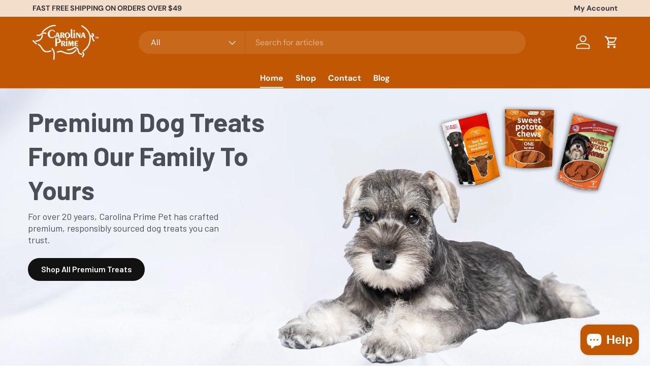

--- FILE ---
content_type: text/html; charset=utf-8
request_url: https://carolinaprimepet.com/
body_size: 56779
content:
<!doctype html>
<html class="no-js" lang="en" dir="ltr">
<head><meta charset="utf-8">
<meta name="viewport" content="width=device-width,initial-scale=1">
<title>Carolina Prime Pet</title><link rel="canonical" href="https://carolinaprimepet.com/"><link rel="icon" href="//carolinaprimepet.com/cdn/shop/files/cpp-logo-header.png?crop=center&height=48&v=1712594435&width=48" type="image/png">
  <link rel="apple-touch-icon" href="//carolinaprimepet.com/cdn/shop/files/cpp-logo-header.png?crop=center&height=180&v=1712594435&width=180"><meta name="description" content="At Carolina Prime, we work hard to create the best premium dog treats, filled with high quality ingredients &amp; responsibly sourced in the US. Shop here today!"><meta property="og:site_name" content="Carolina Prime Pet">
<meta property="og:url" content="https://carolinaprimepet.com/">
<meta property="og:title" content="Carolina Prime Pet">
<meta property="og:type" content="website">
<meta property="og:description" content="At Carolina Prime, we work hard to create the best premium dog treats, filled with high quality ingredients &amp; responsibly sourced in the US. Shop here today!"><meta property="og:image" content="http://carolinaprimepet.com/cdn/shop/files/CPP_Logo_-_Google_-_1000x500_b8d63017-84a9-442b-83ce-9c74f9048574.png?crop=center&height=1200&v=1729618588&width=1200">
  <meta property="og:image:secure_url" content="https://carolinaprimepet.com/cdn/shop/files/CPP_Logo_-_Google_-_1000x500_b8d63017-84a9-442b-83ce-9c74f9048574.png?crop=center&height=1200&v=1729618588&width=1200">
  <meta property="og:image:width" content="1000">
  <meta property="og:image:height" content="500"><meta name="twitter:card" content="summary_large_image">
<meta name="twitter:title" content="Carolina Prime Pet">
<meta name="twitter:description" content="At Carolina Prime, we work hard to create the best premium dog treats, filled with high quality ingredients &amp; responsibly sourced in the US. Shop here today!">
<link rel="preload" href="//carolinaprimepet.com/cdn/shop/t/5/assets/main.css?v=22003464203978418231729593083" as="style"><style data-shopify>
@font-face {
  font-family: "DM Sans";
  font-weight: 400;
  font-style: normal;
  font-display: swap;
  src: url("//carolinaprimepet.com/cdn/fonts/dm_sans/dmsans_n4.ec80bd4dd7e1a334c969c265873491ae56018d72.woff2") format("woff2"),
       url("//carolinaprimepet.com/cdn/fonts/dm_sans/dmsans_n4.87bdd914d8a61247b911147ae68e754d695c58a6.woff") format("woff");
}
@font-face {
  font-family: "DM Sans";
  font-weight: 700;
  font-style: normal;
  font-display: swap;
  src: url("//carolinaprimepet.com/cdn/fonts/dm_sans/dmsans_n7.97e21d81502002291ea1de8aefb79170c6946ce5.woff2") format("woff2"),
       url("//carolinaprimepet.com/cdn/fonts/dm_sans/dmsans_n7.af5c214f5116410ca1d53a2090665620e78e2e1b.woff") format("woff");
}
@font-face {
  font-family: "DM Sans";
  font-weight: 400;
  font-style: italic;
  font-display: swap;
  src: url("//carolinaprimepet.com/cdn/fonts/dm_sans/dmsans_i4.b8fe05e69ee95d5a53155c346957d8cbf5081c1a.woff2") format("woff2"),
       url("//carolinaprimepet.com/cdn/fonts/dm_sans/dmsans_i4.403fe28ee2ea63e142575c0aa47684d65f8c23a0.woff") format("woff");
}
@font-face {
  font-family: "DM Sans";
  font-weight: 700;
  font-style: italic;
  font-display: swap;
  src: url("//carolinaprimepet.com/cdn/fonts/dm_sans/dmsans_i7.52b57f7d7342eb7255084623d98ab83fd96e7f9b.woff2") format("woff2"),
       url("//carolinaprimepet.com/cdn/fonts/dm_sans/dmsans_i7.d5e14ef18a1d4a8ce78a4187580b4eb1759c2eda.woff") format("woff");
}
@font-face {
  font-family: "DM Sans";
  font-weight: 700;
  font-style: normal;
  font-display: swap;
  src: url("//carolinaprimepet.com/cdn/fonts/dm_sans/dmsans_n7.97e21d81502002291ea1de8aefb79170c6946ce5.woff2") format("woff2"),
       url("//carolinaprimepet.com/cdn/fonts/dm_sans/dmsans_n7.af5c214f5116410ca1d53a2090665620e78e2e1b.woff") format("woff");
}
@font-face {
  font-family: "DM Sans";
  font-weight: 700;
  font-style: normal;
  font-display: swap;
  src: url("//carolinaprimepet.com/cdn/fonts/dm_sans/dmsans_n7.97e21d81502002291ea1de8aefb79170c6946ce5.woff2") format("woff2"),
       url("//carolinaprimepet.com/cdn/fonts/dm_sans/dmsans_n7.af5c214f5116410ca1d53a2090665620e78e2e1b.woff") format("woff");
}
:root {
      --bg-color: 255 255 255 / 1.0;
      --bg-color-og: 255 255 255 / 1.0;
      --heading-color: 42 43 42;
      --text-color: 42 43 42;
      --text-color-og: 42 43 42;
      --scrollbar-color: 42 43 42;
      --link-color: 42 43 42;
      --link-color-og: 42 43 42;
      --star-color: 241 136 53;--swatch-border-color-default: 212 213 212;
        --swatch-border-color-active: 149 149 149;
        --swatch-card-size: 24px;
        --swatch-variant-picker-size: 64px;--color-scheme-1-bg: 243 222 204 / 1.0;
      --color-scheme-1-grad: ;
      --color-scheme-1-heading: 55 55 55;
      --color-scheme-1-text: 55 55 55;
      --color-scheme-1-btn-bg: 193 87 2;
      --color-scheme-1-btn-text: 253 253 253;
      --color-scheme-1-btn-bg-hover: 213 119 44;--color-scheme-2-bg: 66 84 255 / 1.0;
      --color-scheme-2-grad: ;
      --color-scheme-2-heading: 255 255 255;
      --color-scheme-2-text: 255 255 255;
      --color-scheme-2-btn-bg: 55 55 55;
      --color-scheme-2-btn-text: 253 253 253;
      --color-scheme-2-btn-bg-hover: 93 93 93;--color-scheme-3-bg: 66 83 255 / 1.0;
      --color-scheme-3-grad: linear-gradient(218deg, rgba(255, 113, 0, 1) 8%, rgba(194, 87, 0, 1) 90%);
      --color-scheme-3-heading: 255 255 255;
      --color-scheme-3-text: 255 255 255;
      --color-scheme-3-btn-bg: 42 43 42;
      --color-scheme-3-btn-text: 255 255 255;
      --color-scheme-3-btn-bg-hover: 82 83 82;

      --drawer-bg-color: 255 255 255 / 1.0;
      --drawer-text-color: 55 55 55;

      --panel-bg-color: 244 244 244 / 1.0;
      --panel-heading-color: 42 43 42;
      --panel-text-color: 42 43 42;

      --in-stock-text-color: 44 126 63;
      --low-stock-text-color: 210 134 26;
      --very-low-stock-text-color: 180 12 28;
      --no-stock-text-color: 119 119 119;
      --no-stock-backordered-text-color: 119 119 119;

      --error-bg-color: 252 237 238;
      --error-text-color: 180 12 28;
      --success-bg-color: 232 246 234;
      --success-text-color: 44 126 63;
      --info-bg-color: 228 237 250;
      --info-text-color: 26 102 210;

      --heading-font-family: "DM Sans", sans-serif;
      --heading-font-style: normal;
      --heading-font-weight: 700;
      --heading-scale-start: 4;

      --navigation-font-family: "DM Sans", sans-serif;
      --navigation-font-style: normal;
      --navigation-font-weight: 700;--heading-text-transform: none;
--subheading-text-transform: none;
      --body-font-family: "DM Sans", sans-serif;
      --body-font-style: normal;
      --body-font-weight: 400;
      --body-font-size: 16;

      --section-gap: 48;
      --heading-gap: calc(8 * var(--space-unit));--grid-column-gap: 20px;--btn-bg-color: 193 87 2;
      --btn-bg-hover-color: 213 119 44;
      --btn-text-color: 253 253 253;
      --btn-bg-color-og: 193 87 2;
      --btn-text-color-og: 253 253 253;
      --btn-alt-bg-color: 193 87 2;
      --btn-alt-bg-alpha: 1.0;
      --btn-alt-text-color: 253 253 253;
      --btn-border-width: 1px;
      --btn-padding-y: 12px;

      
      --btn-border-radius: 27px;
      

      --btn-lg-border-radius: 50%;
      --btn-icon-border-radius: 50%;
      --input-with-btn-inner-radius: var(--btn-border-radius);

      --input-bg-color: 255 255 255 / 1.0;
      --input-text-color: 42 43 42;
      --input-border-width: 1px;
      --input-border-radius: 26px;
      --textarea-border-radius: 12px;
      --input-border-radius: 27px;
      --input-lg-border-radius: 33px;
      --input-bg-color-diff-3: #f7f7f7;
      --input-bg-color-diff-6: #f0f0f0;

      --modal-border-radius: 16px;
      --modal-overlay-color: 0 0 0;
      --modal-overlay-opacity: 0.4;
      --drawer-border-radius: 16px;
      --overlay-border-radius: 0px;--custom-label-bg-color: 13 44 84;
      --custom-label-text-color: 255 255 255;--sale-label-bg-color: 66 84 255;
      --sale-label-text-color: 255 255 255;--sold-out-label-bg-color: 42 43 42;
      --sold-out-label-text-color: 255 255 255;--new-label-bg-color: 66 84 255;
      --new-label-text-color: 255 255 255;--preorder-label-bg-color: 0 166 237;
      --preorder-label-text-color: 255 255 255;

      --page-width: 2160px;
      --gutter-sm: 20px;
      --gutter-md: 32px;
      --gutter-lg: 64px;

      --payment-terms-bg-color: #ffffff;

      --coll-card-bg-color: #f7f7f7;
      --coll-card-border-color: #f2f2f2;--card-bg-color: #ffffff;
      --card-text-color: 38 38 43;
      --card-border-color: #f2f2f2;--blend-bg-color: #f7f7f7;
        
          --aos-animate-duration: 0.6s;
        

        
          --aos-min-width: 0;
        
      

      --reading-width: 48em;
    }

    @media (max-width: 769px) {
      :root {
        --reading-width: 36em;
      }
    }
  </style><link rel="stylesheet" href="//carolinaprimepet.com/cdn/shop/t/5/assets/main.css?v=22003464203978418231729593083">
  <script src="//carolinaprimepet.com/cdn/shop/t/5/assets/main.js?v=2050684634816504901723064523" defer="defer"></script><link rel="preload" href="//carolinaprimepet.com/cdn/fonts/dm_sans/dmsans_n4.ec80bd4dd7e1a334c969c265873491ae56018d72.woff2" as="font" type="font/woff2" crossorigin fetchpriority="high"><link rel="preload" href="//carolinaprimepet.com/cdn/fonts/dm_sans/dmsans_n7.97e21d81502002291ea1de8aefb79170c6946ce5.woff2" as="font" type="font/woff2" crossorigin fetchpriority="high"><script>window.performance && window.performance.mark && window.performance.mark('shopify.content_for_header.start');</script><meta id="shopify-digital-wallet" name="shopify-digital-wallet" content="/85832532287/digital_wallets/dialog">
<meta name="shopify-checkout-api-token" content="3d1e3bfbf1a982faaeced1f78d13c3e0">
<script async="async" src="/checkouts/internal/preloads.js?locale=en-US"></script>
<link rel="preconnect" href="https://shop.app" crossorigin="anonymous">
<script async="async" src="https://shop.app/checkouts/internal/preloads.js?locale=en-US&shop_id=85832532287" crossorigin="anonymous"></script>
<script id="apple-pay-shop-capabilities" type="application/json">{"shopId":85832532287,"countryCode":"US","currencyCode":"USD","merchantCapabilities":["supports3DS"],"merchantId":"gid:\/\/shopify\/Shop\/85832532287","merchantName":"Carolina Prime Pet","requiredBillingContactFields":["postalAddress","email"],"requiredShippingContactFields":["postalAddress","email"],"shippingType":"shipping","supportedNetworks":["visa","masterCard","amex","discover","elo","jcb"],"total":{"type":"pending","label":"Carolina Prime Pet","amount":"1.00"},"shopifyPaymentsEnabled":true,"supportsSubscriptions":true}</script>
<script id="shopify-features" type="application/json">{"accessToken":"3d1e3bfbf1a982faaeced1f78d13c3e0","betas":["rich-media-storefront-analytics"],"domain":"carolinaprimepet.com","predictiveSearch":true,"shopId":85832532287,"locale":"en"}</script>
<script>var Shopify = Shopify || {};
Shopify.shop = "cppet.myshopify.com";
Shopify.locale = "en";
Shopify.currency = {"active":"USD","rate":"1.0"};
Shopify.country = "US";
Shopify.theme = {"name":"cpp-prod","id":171226071359,"schema_name":"Enterprise","schema_version":"1.5.2","theme_store_id":1657,"role":"main"};
Shopify.theme.handle = "null";
Shopify.theme.style = {"id":null,"handle":null};
Shopify.cdnHost = "carolinaprimepet.com/cdn";
Shopify.routes = Shopify.routes || {};
Shopify.routes.root = "/";</script>
<script type="module">!function(o){(o.Shopify=o.Shopify||{}).modules=!0}(window);</script>
<script>!function(o){function n(){var o=[];function n(){o.push(Array.prototype.slice.apply(arguments))}return n.q=o,n}var t=o.Shopify=o.Shopify||{};t.loadFeatures=n(),t.autoloadFeatures=n()}(window);</script>
<script>
  window.ShopifyPay = window.ShopifyPay || {};
  window.ShopifyPay.apiHost = "shop.app\/pay";
  window.ShopifyPay.redirectState = null;
</script>
<script id="shop-js-analytics" type="application/json">{"pageType":"index"}</script>
<script defer="defer" async type="module" src="//carolinaprimepet.com/cdn/shopifycloud/shop-js/modules/v2/client.init-shop-cart-sync_C5BV16lS.en.esm.js"></script>
<script defer="defer" async type="module" src="//carolinaprimepet.com/cdn/shopifycloud/shop-js/modules/v2/chunk.common_CygWptCX.esm.js"></script>
<script type="module">
  await import("//carolinaprimepet.com/cdn/shopifycloud/shop-js/modules/v2/client.init-shop-cart-sync_C5BV16lS.en.esm.js");
await import("//carolinaprimepet.com/cdn/shopifycloud/shop-js/modules/v2/chunk.common_CygWptCX.esm.js");

  window.Shopify.SignInWithShop?.initShopCartSync?.({"fedCMEnabled":true,"windoidEnabled":true});

</script>
<script defer="defer" async type="module" src="//carolinaprimepet.com/cdn/shopifycloud/shop-js/modules/v2/client.payment-terms_CZxnsJam.en.esm.js"></script>
<script defer="defer" async type="module" src="//carolinaprimepet.com/cdn/shopifycloud/shop-js/modules/v2/chunk.common_CygWptCX.esm.js"></script>
<script defer="defer" async type="module" src="//carolinaprimepet.com/cdn/shopifycloud/shop-js/modules/v2/chunk.modal_D71HUcav.esm.js"></script>
<script type="module">
  await import("//carolinaprimepet.com/cdn/shopifycloud/shop-js/modules/v2/client.payment-terms_CZxnsJam.en.esm.js");
await import("//carolinaprimepet.com/cdn/shopifycloud/shop-js/modules/v2/chunk.common_CygWptCX.esm.js");
await import("//carolinaprimepet.com/cdn/shopifycloud/shop-js/modules/v2/chunk.modal_D71HUcav.esm.js");

  
</script>
<script>
  window.Shopify = window.Shopify || {};
  if (!window.Shopify.featureAssets) window.Shopify.featureAssets = {};
  window.Shopify.featureAssets['shop-js'] = {"shop-cart-sync":["modules/v2/client.shop-cart-sync_ZFArdW7E.en.esm.js","modules/v2/chunk.common_CygWptCX.esm.js"],"init-fed-cm":["modules/v2/client.init-fed-cm_CmiC4vf6.en.esm.js","modules/v2/chunk.common_CygWptCX.esm.js"],"shop-button":["modules/v2/client.shop-button_tlx5R9nI.en.esm.js","modules/v2/chunk.common_CygWptCX.esm.js"],"shop-cash-offers":["modules/v2/client.shop-cash-offers_DOA2yAJr.en.esm.js","modules/v2/chunk.common_CygWptCX.esm.js","modules/v2/chunk.modal_D71HUcav.esm.js"],"init-windoid":["modules/v2/client.init-windoid_sURxWdc1.en.esm.js","modules/v2/chunk.common_CygWptCX.esm.js"],"shop-toast-manager":["modules/v2/client.shop-toast-manager_ClPi3nE9.en.esm.js","modules/v2/chunk.common_CygWptCX.esm.js"],"init-shop-email-lookup-coordinator":["modules/v2/client.init-shop-email-lookup-coordinator_B8hsDcYM.en.esm.js","modules/v2/chunk.common_CygWptCX.esm.js"],"init-shop-cart-sync":["modules/v2/client.init-shop-cart-sync_C5BV16lS.en.esm.js","modules/v2/chunk.common_CygWptCX.esm.js"],"avatar":["modules/v2/client.avatar_BTnouDA3.en.esm.js"],"pay-button":["modules/v2/client.pay-button_FdsNuTd3.en.esm.js","modules/v2/chunk.common_CygWptCX.esm.js"],"init-customer-accounts":["modules/v2/client.init-customer-accounts_DxDtT_ad.en.esm.js","modules/v2/client.shop-login-button_C5VAVYt1.en.esm.js","modules/v2/chunk.common_CygWptCX.esm.js","modules/v2/chunk.modal_D71HUcav.esm.js"],"init-shop-for-new-customer-accounts":["modules/v2/client.init-shop-for-new-customer-accounts_ChsxoAhi.en.esm.js","modules/v2/client.shop-login-button_C5VAVYt1.en.esm.js","modules/v2/chunk.common_CygWptCX.esm.js","modules/v2/chunk.modal_D71HUcav.esm.js"],"shop-login-button":["modules/v2/client.shop-login-button_C5VAVYt1.en.esm.js","modules/v2/chunk.common_CygWptCX.esm.js","modules/v2/chunk.modal_D71HUcav.esm.js"],"init-customer-accounts-sign-up":["modules/v2/client.init-customer-accounts-sign-up_CPSyQ0Tj.en.esm.js","modules/v2/client.shop-login-button_C5VAVYt1.en.esm.js","modules/v2/chunk.common_CygWptCX.esm.js","modules/v2/chunk.modal_D71HUcav.esm.js"],"shop-follow-button":["modules/v2/client.shop-follow-button_Cva4Ekp9.en.esm.js","modules/v2/chunk.common_CygWptCX.esm.js","modules/v2/chunk.modal_D71HUcav.esm.js"],"checkout-modal":["modules/v2/client.checkout-modal_BPM8l0SH.en.esm.js","modules/v2/chunk.common_CygWptCX.esm.js","modules/v2/chunk.modal_D71HUcav.esm.js"],"lead-capture":["modules/v2/client.lead-capture_Bi8yE_yS.en.esm.js","modules/v2/chunk.common_CygWptCX.esm.js","modules/v2/chunk.modal_D71HUcav.esm.js"],"shop-login":["modules/v2/client.shop-login_D6lNrXab.en.esm.js","modules/v2/chunk.common_CygWptCX.esm.js","modules/v2/chunk.modal_D71HUcav.esm.js"],"payment-terms":["modules/v2/client.payment-terms_CZxnsJam.en.esm.js","modules/v2/chunk.common_CygWptCX.esm.js","modules/v2/chunk.modal_D71HUcav.esm.js"]};
</script>
<script>(function() {
  var isLoaded = false;
  function asyncLoad() {
    if (isLoaded) return;
    isLoaded = true;
    var urls = ["https:\/\/omnisnippet1.com\/platforms\/shopify.js?source=scriptTag\u0026v=2025-05-15T12\u0026shop=cppet.myshopify.com"];
    for (var i = 0; i < urls.length; i++) {
      var s = document.createElement('script');
      s.type = 'text/javascript';
      s.async = true;
      s.src = urls[i];
      var x = document.getElementsByTagName('script')[0];
      x.parentNode.insertBefore(s, x);
    }
  };
  if(window.attachEvent) {
    window.attachEvent('onload', asyncLoad);
  } else {
    window.addEventListener('load', asyncLoad, false);
  }
})();</script>
<script id="__st">var __st={"a":85832532287,"offset":-18000,"reqid":"3f1e1ed8-7e96-4db0-b0f6-fe186abf3a41-1768801547","pageurl":"carolinaprimepet.com\/","u":"b410eeddad67","p":"home"};</script>
<script>window.ShopifyPaypalV4VisibilityTracking = true;</script>
<script id="captcha-bootstrap">!function(){'use strict';const t='contact',e='account',n='new_comment',o=[[t,t],['blogs',n],['comments',n],[t,'customer']],c=[[e,'customer_login'],[e,'guest_login'],[e,'recover_customer_password'],[e,'create_customer']],r=t=>t.map((([t,e])=>`form[action*='/${t}']:not([data-nocaptcha='true']) input[name='form_type'][value='${e}']`)).join(','),a=t=>()=>t?[...document.querySelectorAll(t)].map((t=>t.form)):[];function s(){const t=[...o],e=r(t);return a(e)}const i='password',u='form_key',d=['recaptcha-v3-token','g-recaptcha-response','h-captcha-response',i],f=()=>{try{return window.sessionStorage}catch{return}},m='__shopify_v',_=t=>t.elements[u];function p(t,e,n=!1){try{const o=window.sessionStorage,c=JSON.parse(o.getItem(e)),{data:r}=function(t){const{data:e,action:n}=t;return t[m]||n?{data:e,action:n}:{data:t,action:n}}(c);for(const[e,n]of Object.entries(r))t.elements[e]&&(t.elements[e].value=n);n&&o.removeItem(e)}catch(o){console.error('form repopulation failed',{error:o})}}const l='form_type',E='cptcha';function T(t){t.dataset[E]=!0}const w=window,h=w.document,L='Shopify',v='ce_forms',y='captcha';let A=!1;((t,e)=>{const n=(g='f06e6c50-85a8-45c8-87d0-21a2b65856fe',I='https://cdn.shopify.com/shopifycloud/storefront-forms-hcaptcha/ce_storefront_forms_captcha_hcaptcha.v1.5.2.iife.js',D={infoText:'Protected by hCaptcha',privacyText:'Privacy',termsText:'Terms'},(t,e,n)=>{const o=w[L][v],c=o.bindForm;if(c)return c(t,g,e,D).then(n);var r;o.q.push([[t,g,e,D],n]),r=I,A||(h.body.append(Object.assign(h.createElement('script'),{id:'captcha-provider',async:!0,src:r})),A=!0)});var g,I,D;w[L]=w[L]||{},w[L][v]=w[L][v]||{},w[L][v].q=[],w[L][y]=w[L][y]||{},w[L][y].protect=function(t,e){n(t,void 0,e),T(t)},Object.freeze(w[L][y]),function(t,e,n,w,h,L){const[v,y,A,g]=function(t,e,n){const i=e?o:[],u=t?c:[],d=[...i,...u],f=r(d),m=r(i),_=r(d.filter((([t,e])=>n.includes(e))));return[a(f),a(m),a(_),s()]}(w,h,L),I=t=>{const e=t.target;return e instanceof HTMLFormElement?e:e&&e.form},D=t=>v().includes(t);t.addEventListener('submit',(t=>{const e=I(t);if(!e)return;const n=D(e)&&!e.dataset.hcaptchaBound&&!e.dataset.recaptchaBound,o=_(e),c=g().includes(e)&&(!o||!o.value);(n||c)&&t.preventDefault(),c&&!n&&(function(t){try{if(!f())return;!function(t){const e=f();if(!e)return;const n=_(t);if(!n)return;const o=n.value;o&&e.removeItem(o)}(t);const e=Array.from(Array(32),(()=>Math.random().toString(36)[2])).join('');!function(t,e){_(t)||t.append(Object.assign(document.createElement('input'),{type:'hidden',name:u})),t.elements[u].value=e}(t,e),function(t,e){const n=f();if(!n)return;const o=[...t.querySelectorAll(`input[type='${i}']`)].map((({name:t})=>t)),c=[...d,...o],r={};for(const[a,s]of new FormData(t).entries())c.includes(a)||(r[a]=s);n.setItem(e,JSON.stringify({[m]:1,action:t.action,data:r}))}(t,e)}catch(e){console.error('failed to persist form',e)}}(e),e.submit())}));const S=(t,e)=>{t&&!t.dataset[E]&&(n(t,e.some((e=>e===t))),T(t))};for(const o of['focusin','change'])t.addEventListener(o,(t=>{const e=I(t);D(e)&&S(e,y())}));const B=e.get('form_key'),M=e.get(l),P=B&&M;t.addEventListener('DOMContentLoaded',(()=>{const t=y();if(P)for(const e of t)e.elements[l].value===M&&p(e,B);[...new Set([...A(),...v().filter((t=>'true'===t.dataset.shopifyCaptcha))])].forEach((e=>S(e,t)))}))}(h,new URLSearchParams(w.location.search),n,t,e,['guest_login'])})(!0,!0)}();</script>
<script integrity="sha256-4kQ18oKyAcykRKYeNunJcIwy7WH5gtpwJnB7kiuLZ1E=" data-source-attribution="shopify.loadfeatures" defer="defer" src="//carolinaprimepet.com/cdn/shopifycloud/storefront/assets/storefront/load_feature-a0a9edcb.js" crossorigin="anonymous"></script>
<script crossorigin="anonymous" defer="defer" src="//carolinaprimepet.com/cdn/shopifycloud/storefront/assets/shopify_pay/storefront-65b4c6d7.js?v=20250812"></script>
<script data-source-attribution="shopify.dynamic_checkout.dynamic.init">var Shopify=Shopify||{};Shopify.PaymentButton=Shopify.PaymentButton||{isStorefrontPortableWallets:!0,init:function(){window.Shopify.PaymentButton.init=function(){};var t=document.createElement("script");t.src="https://carolinaprimepet.com/cdn/shopifycloud/portable-wallets/latest/portable-wallets.en.js",t.type="module",document.head.appendChild(t)}};
</script>
<script data-source-attribution="shopify.dynamic_checkout.buyer_consent">
  function portableWalletsHideBuyerConsent(e){var t=document.getElementById("shopify-buyer-consent"),n=document.getElementById("shopify-subscription-policy-button");t&&n&&(t.classList.add("hidden"),t.setAttribute("aria-hidden","true"),n.removeEventListener("click",e))}function portableWalletsShowBuyerConsent(e){var t=document.getElementById("shopify-buyer-consent"),n=document.getElementById("shopify-subscription-policy-button");t&&n&&(t.classList.remove("hidden"),t.removeAttribute("aria-hidden"),n.addEventListener("click",e))}window.Shopify?.PaymentButton&&(window.Shopify.PaymentButton.hideBuyerConsent=portableWalletsHideBuyerConsent,window.Shopify.PaymentButton.showBuyerConsent=portableWalletsShowBuyerConsent);
</script>
<script data-source-attribution="shopify.dynamic_checkout.cart.bootstrap">document.addEventListener("DOMContentLoaded",(function(){function t(){return document.querySelector("shopify-accelerated-checkout-cart, shopify-accelerated-checkout")}if(t())Shopify.PaymentButton.init();else{new MutationObserver((function(e,n){t()&&(Shopify.PaymentButton.init(),n.disconnect())})).observe(document.body,{childList:!0,subtree:!0})}}));
</script>
<link id="shopify-accelerated-checkout-styles" rel="stylesheet" media="screen" href="https://carolinaprimepet.com/cdn/shopifycloud/portable-wallets/latest/accelerated-checkout-backwards-compat.css" crossorigin="anonymous">
<style id="shopify-accelerated-checkout-cart">
        #shopify-buyer-consent {
  margin-top: 1em;
  display: inline-block;
  width: 100%;
}

#shopify-buyer-consent.hidden {
  display: none;
}

#shopify-subscription-policy-button {
  background: none;
  border: none;
  padding: 0;
  text-decoration: underline;
  font-size: inherit;
  cursor: pointer;
}

#shopify-subscription-policy-button::before {
  box-shadow: none;
}

      </style>
<script id="sections-script" data-sections="header,footer" defer="defer" src="//carolinaprimepet.com/cdn/shop/t/5/compiled_assets/scripts.js?544"></script>
<script>window.performance && window.performance.mark && window.performance.mark('shopify.content_for_header.end');</script>
<script src="//carolinaprimepet.com/cdn/shop/t/5/assets/blur-messages.js?v=98620774460636405321723064523" defer="defer"></script>
    <script src="//carolinaprimepet.com/cdn/shop/t/5/assets/animate-on-scroll.js?v=15249566486942820451723064522" defer="defer"></script>
    <link rel="stylesheet" href="//carolinaprimepet.com/cdn/shop/t/5/assets/animate-on-scroll.css?v=116194678796051782541723064522">
  

  <script>document.documentElement.className = document.documentElement.className.replace('no-js', 'js');</script><!-- CC Custom Head Start --><style>
#main-content > section:has(.shoppable-image):first-of-type .section {
  margin-top: 0;
}
</style><!-- CC Custom Head End --><!-- BEGIN app block: shopify://apps/klaviyo-email-marketing-sms/blocks/klaviyo-onsite-embed/2632fe16-c075-4321-a88b-50b567f42507 -->












  <script async src="https://static.klaviyo.com/onsite/js/VKi2dN/klaviyo.js?company_id=VKi2dN"></script>
  <script>!function(){if(!window.klaviyo){window._klOnsite=window._klOnsite||[];try{window.klaviyo=new Proxy({},{get:function(n,i){return"push"===i?function(){var n;(n=window._klOnsite).push.apply(n,arguments)}:function(){for(var n=arguments.length,o=new Array(n),w=0;w<n;w++)o[w]=arguments[w];var t="function"==typeof o[o.length-1]?o.pop():void 0,e=new Promise((function(n){window._klOnsite.push([i].concat(o,[function(i){t&&t(i),n(i)}]))}));return e}}})}catch(n){window.klaviyo=window.klaviyo||[],window.klaviyo.push=function(){var n;(n=window._klOnsite).push.apply(n,arguments)}}}}();</script>

  




  <script>
    window.klaviyoReviewsProductDesignMode = false
  </script>



  <!-- BEGIN app snippet: customer-hub-data --><script>
  if (!window.customerHub) {
    window.customerHub = {};
  }
  window.customerHub.storefrontRoutes = {
    login: "/account/login?return_url=%2F%23k-hub",
    register: "/account/register?return_url=%2F%23k-hub",
    logout: "/account/logout",
    profile: "/account",
    addresses: "/account/addresses",
  };
  
  window.customerHub.userId = null;
  
  window.customerHub.storeDomain = "cppet.myshopify.com";

  

  
    window.customerHub.storeLocale = {
        currentLanguage: 'en',
        currentCountry: 'US',
        availableLanguages: [
          
            {
              iso_code: 'en',
              endonym_name: 'English'
            }
          
        ],
        availableCountries: [
          
            {
              iso_code: 'US',
              name: 'United States',
              currency_code: 'USD'
            }
          
        ]
    };
  
</script>
<!-- END app snippet -->





<!-- END app block --><!-- BEGIN app block: shopify://apps/gempages-builder/blocks/embed-gp-script-head/20b379d4-1b20-474c-a6ca-665c331919f3 -->














<!-- END app block --><script src="https://cdn.shopify.com/extensions/7bc9bb47-adfa-4267-963e-cadee5096caf/inbox-1252/assets/inbox-chat-loader.js" type="text/javascript" defer="defer"></script>
<link href="https://monorail-edge.shopifysvc.com" rel="dns-prefetch">
<script>(function(){if ("sendBeacon" in navigator && "performance" in window) {try {var session_token_from_headers = performance.getEntriesByType('navigation')[0].serverTiming.find(x => x.name == '_s').description;} catch {var session_token_from_headers = undefined;}var session_cookie_matches = document.cookie.match(/_shopify_s=([^;]*)/);var session_token_from_cookie = session_cookie_matches && session_cookie_matches.length === 2 ? session_cookie_matches[1] : "";var session_token = session_token_from_headers || session_token_from_cookie || "";function handle_abandonment_event(e) {var entries = performance.getEntries().filter(function(entry) {return /monorail-edge.shopifysvc.com/.test(entry.name);});if (!window.abandonment_tracked && entries.length === 0) {window.abandonment_tracked = true;var currentMs = Date.now();var navigation_start = performance.timing.navigationStart;var payload = {shop_id: 85832532287,url: window.location.href,navigation_start,duration: currentMs - navigation_start,session_token,page_type: "index"};window.navigator.sendBeacon("https://monorail-edge.shopifysvc.com/v1/produce", JSON.stringify({schema_id: "online_store_buyer_site_abandonment/1.1",payload: payload,metadata: {event_created_at_ms: currentMs,event_sent_at_ms: currentMs}}));}}window.addEventListener('pagehide', handle_abandonment_event);}}());</script>
<script id="web-pixels-manager-setup">(function e(e,d,r,n,o){if(void 0===o&&(o={}),!Boolean(null===(a=null===(i=window.Shopify)||void 0===i?void 0:i.analytics)||void 0===a?void 0:a.replayQueue)){var i,a;window.Shopify=window.Shopify||{};var t=window.Shopify;t.analytics=t.analytics||{};var s=t.analytics;s.replayQueue=[],s.publish=function(e,d,r){return s.replayQueue.push([e,d,r]),!0};try{self.performance.mark("wpm:start")}catch(e){}var l=function(){var e={modern:/Edge?\/(1{2}[4-9]|1[2-9]\d|[2-9]\d{2}|\d{4,})\.\d+(\.\d+|)|Firefox\/(1{2}[4-9]|1[2-9]\d|[2-9]\d{2}|\d{4,})\.\d+(\.\d+|)|Chrom(ium|e)\/(9{2}|\d{3,})\.\d+(\.\d+|)|(Maci|X1{2}).+ Version\/(15\.\d+|(1[6-9]|[2-9]\d|\d{3,})\.\d+)([,.]\d+|)( \(\w+\)|)( Mobile\/\w+|) Safari\/|Chrome.+OPR\/(9{2}|\d{3,})\.\d+\.\d+|(CPU[ +]OS|iPhone[ +]OS|CPU[ +]iPhone|CPU IPhone OS|CPU iPad OS)[ +]+(15[._]\d+|(1[6-9]|[2-9]\d|\d{3,})[._]\d+)([._]\d+|)|Android:?[ /-](13[3-9]|1[4-9]\d|[2-9]\d{2}|\d{4,})(\.\d+|)(\.\d+|)|Android.+Firefox\/(13[5-9]|1[4-9]\d|[2-9]\d{2}|\d{4,})\.\d+(\.\d+|)|Android.+Chrom(ium|e)\/(13[3-9]|1[4-9]\d|[2-9]\d{2}|\d{4,})\.\d+(\.\d+|)|SamsungBrowser\/([2-9]\d|\d{3,})\.\d+/,legacy:/Edge?\/(1[6-9]|[2-9]\d|\d{3,})\.\d+(\.\d+|)|Firefox\/(5[4-9]|[6-9]\d|\d{3,})\.\d+(\.\d+|)|Chrom(ium|e)\/(5[1-9]|[6-9]\d|\d{3,})\.\d+(\.\d+|)([\d.]+$|.*Safari\/(?![\d.]+ Edge\/[\d.]+$))|(Maci|X1{2}).+ Version\/(10\.\d+|(1[1-9]|[2-9]\d|\d{3,})\.\d+)([,.]\d+|)( \(\w+\)|)( Mobile\/\w+|) Safari\/|Chrome.+OPR\/(3[89]|[4-9]\d|\d{3,})\.\d+\.\d+|(CPU[ +]OS|iPhone[ +]OS|CPU[ +]iPhone|CPU IPhone OS|CPU iPad OS)[ +]+(10[._]\d+|(1[1-9]|[2-9]\d|\d{3,})[._]\d+)([._]\d+|)|Android:?[ /-](13[3-9]|1[4-9]\d|[2-9]\d{2}|\d{4,})(\.\d+|)(\.\d+|)|Mobile Safari.+OPR\/([89]\d|\d{3,})\.\d+\.\d+|Android.+Firefox\/(13[5-9]|1[4-9]\d|[2-9]\d{2}|\d{4,})\.\d+(\.\d+|)|Android.+Chrom(ium|e)\/(13[3-9]|1[4-9]\d|[2-9]\d{2}|\d{4,})\.\d+(\.\d+|)|Android.+(UC? ?Browser|UCWEB|U3)[ /]?(15\.([5-9]|\d{2,})|(1[6-9]|[2-9]\d|\d{3,})\.\d+)\.\d+|SamsungBrowser\/(5\.\d+|([6-9]|\d{2,})\.\d+)|Android.+MQ{2}Browser\/(14(\.(9|\d{2,})|)|(1[5-9]|[2-9]\d|\d{3,})(\.\d+|))(\.\d+|)|K[Aa][Ii]OS\/(3\.\d+|([4-9]|\d{2,})\.\d+)(\.\d+|)/},d=e.modern,r=e.legacy,n=navigator.userAgent;return n.match(d)?"modern":n.match(r)?"legacy":"unknown"}(),u="modern"===l?"modern":"legacy",c=(null!=n?n:{modern:"",legacy:""})[u],f=function(e){return[e.baseUrl,"/wpm","/b",e.hashVersion,"modern"===e.buildTarget?"m":"l",".js"].join("")}({baseUrl:d,hashVersion:r,buildTarget:u}),m=function(e){var d=e.version,r=e.bundleTarget,n=e.surface,o=e.pageUrl,i=e.monorailEndpoint;return{emit:function(e){var a=e.status,t=e.errorMsg,s=(new Date).getTime(),l=JSON.stringify({metadata:{event_sent_at_ms:s},events:[{schema_id:"web_pixels_manager_load/3.1",payload:{version:d,bundle_target:r,page_url:o,status:a,surface:n,error_msg:t},metadata:{event_created_at_ms:s}}]});if(!i)return console&&console.warn&&console.warn("[Web Pixels Manager] No Monorail endpoint provided, skipping logging."),!1;try{return self.navigator.sendBeacon.bind(self.navigator)(i,l)}catch(e){}var u=new XMLHttpRequest;try{return u.open("POST",i,!0),u.setRequestHeader("Content-Type","text/plain"),u.send(l),!0}catch(e){return console&&console.warn&&console.warn("[Web Pixels Manager] Got an unhandled error while logging to Monorail."),!1}}}}({version:r,bundleTarget:l,surface:e.surface,pageUrl:self.location.href,monorailEndpoint:e.monorailEndpoint});try{o.browserTarget=l,function(e){var d=e.src,r=e.async,n=void 0===r||r,o=e.onload,i=e.onerror,a=e.sri,t=e.scriptDataAttributes,s=void 0===t?{}:t,l=document.createElement("script"),u=document.querySelector("head"),c=document.querySelector("body");if(l.async=n,l.src=d,a&&(l.integrity=a,l.crossOrigin="anonymous"),s)for(var f in s)if(Object.prototype.hasOwnProperty.call(s,f))try{l.dataset[f]=s[f]}catch(e){}if(o&&l.addEventListener("load",o),i&&l.addEventListener("error",i),u)u.appendChild(l);else{if(!c)throw new Error("Did not find a head or body element to append the script");c.appendChild(l)}}({src:f,async:!0,onload:function(){if(!function(){var e,d;return Boolean(null===(d=null===(e=window.Shopify)||void 0===e?void 0:e.analytics)||void 0===d?void 0:d.initialized)}()){var d=window.webPixelsManager.init(e)||void 0;if(d){var r=window.Shopify.analytics;r.replayQueue.forEach((function(e){var r=e[0],n=e[1],o=e[2];d.publishCustomEvent(r,n,o)})),r.replayQueue=[],r.publish=d.publishCustomEvent,r.visitor=d.visitor,r.initialized=!0}}},onerror:function(){return m.emit({status:"failed",errorMsg:"".concat(f," has failed to load")})},sri:function(e){var d=/^sha384-[A-Za-z0-9+/=]+$/;return"string"==typeof e&&d.test(e)}(c)?c:"",scriptDataAttributes:o}),m.emit({status:"loading"})}catch(e){m.emit({status:"failed",errorMsg:(null==e?void 0:e.message)||"Unknown error"})}}})({shopId: 85832532287,storefrontBaseUrl: "https://carolinaprimepet.com",extensionsBaseUrl: "https://extensions.shopifycdn.com/cdn/shopifycloud/web-pixels-manager",monorailEndpoint: "https://monorail-edge.shopifysvc.com/unstable/produce_batch",surface: "storefront-renderer",enabledBetaFlags: ["2dca8a86"],webPixelsConfigList: [{"id":"1828815167","configuration":"{\"accountID\":\"VKi2dN\",\"webPixelConfig\":\"eyJlbmFibGVBZGRlZFRvQ2FydEV2ZW50cyI6IHRydWV9\"}","eventPayloadVersion":"v1","runtimeContext":"STRICT","scriptVersion":"524f6c1ee37bacdca7657a665bdca589","type":"APP","apiClientId":123074,"privacyPurposes":["ANALYTICS","MARKETING"],"dataSharingAdjustments":{"protectedCustomerApprovalScopes":["read_customer_address","read_customer_email","read_customer_name","read_customer_personal_data","read_customer_phone"]}},{"id":"1000538431","configuration":"{\"apiURL\":\"https:\/\/api.omnisend.com\",\"appURL\":\"https:\/\/app.omnisend.com\",\"brandID\":\"674dae020cf8557a58869174\",\"trackingURL\":\"https:\/\/wt.omnisendlink.com\"}","eventPayloadVersion":"v1","runtimeContext":"STRICT","scriptVersion":"aa9feb15e63a302383aa48b053211bbb","type":"APP","apiClientId":186001,"privacyPurposes":["ANALYTICS","MARKETING","SALE_OF_DATA"],"dataSharingAdjustments":{"protectedCustomerApprovalScopes":["read_customer_address","read_customer_email","read_customer_name","read_customer_personal_data","read_customer_phone"]}},{"id":"912359743","configuration":"{\"config\":\"{\\\"pixel_id\\\":\\\"G-08M8QEF2W4\\\",\\\"google_tag_ids\\\":[\\\"G-08M8QEF2W4\\\",\\\"AW-339527648\\\",\\\"GT-5TQQ88NT\\\"],\\\"target_country\\\":\\\"US\\\",\\\"gtag_events\\\":[{\\\"type\\\":\\\"begin_checkout\\\",\\\"action_label\\\":[\\\"G-08M8QEF2W4\\\",\\\"AW-339527648\\\/Ap23CIOpoagaEOCP86EB\\\"]},{\\\"type\\\":\\\"search\\\",\\\"action_label\\\":[\\\"G-08M8QEF2W4\\\",\\\"AW-339527648\\\/Mv4xCI-poagaEOCP86EB\\\"]},{\\\"type\\\":\\\"view_item\\\",\\\"action_label\\\":[\\\"G-08M8QEF2W4\\\",\\\"AW-339527648\\\/e25sCIypoagaEOCP86EB\\\",\\\"MC-D49N4FRRY9\\\"]},{\\\"type\\\":\\\"purchase\\\",\\\"action_label\\\":[\\\"G-08M8QEF2W4\\\",\\\"AW-339527648\\\/naR3CMynoagaEOCP86EB\\\",\\\"MC-D49N4FRRY9\\\"]},{\\\"type\\\":\\\"page_view\\\",\\\"action_label\\\":[\\\"G-08M8QEF2W4\\\",\\\"AW-339527648\\\/s1QiCImpoagaEOCP86EB\\\",\\\"MC-D49N4FRRY9\\\"]},{\\\"type\\\":\\\"add_payment_info\\\",\\\"action_label\\\":[\\\"G-08M8QEF2W4\\\",\\\"AW-339527648\\\/zCEDCJKpoagaEOCP86EB\\\"]},{\\\"type\\\":\\\"add_to_cart\\\",\\\"action_label\\\":[\\\"G-08M8QEF2W4\\\",\\\"AW-339527648\\\/PttfCIapoagaEOCP86EB\\\"]}],\\\"enable_monitoring_mode\\\":false}\"}","eventPayloadVersion":"v1","runtimeContext":"OPEN","scriptVersion":"b2a88bafab3e21179ed38636efcd8a93","type":"APP","apiClientId":1780363,"privacyPurposes":[],"dataSharingAdjustments":{"protectedCustomerApprovalScopes":["read_customer_address","read_customer_email","read_customer_name","read_customer_personal_data","read_customer_phone"]}},{"id":"shopify-app-pixel","configuration":"{}","eventPayloadVersion":"v1","runtimeContext":"STRICT","scriptVersion":"0450","apiClientId":"shopify-pixel","type":"APP","privacyPurposes":["ANALYTICS","MARKETING"]},{"id":"shopify-custom-pixel","eventPayloadVersion":"v1","runtimeContext":"LAX","scriptVersion":"0450","apiClientId":"shopify-pixel","type":"CUSTOM","privacyPurposes":["ANALYTICS","MARKETING"]}],isMerchantRequest: false,initData: {"shop":{"name":"Carolina Prime Pet","paymentSettings":{"currencyCode":"USD"},"myshopifyDomain":"cppet.myshopify.com","countryCode":"US","storefrontUrl":"https:\/\/carolinaprimepet.com"},"customer":null,"cart":null,"checkout":null,"productVariants":[],"purchasingCompany":null},},"https://carolinaprimepet.com/cdn","fcfee988w5aeb613cpc8e4bc33m6693e112",{"modern":"","legacy":""},{"shopId":"85832532287","storefrontBaseUrl":"https:\/\/carolinaprimepet.com","extensionBaseUrl":"https:\/\/extensions.shopifycdn.com\/cdn\/shopifycloud\/web-pixels-manager","surface":"storefront-renderer","enabledBetaFlags":"[\"2dca8a86\"]","isMerchantRequest":"false","hashVersion":"fcfee988w5aeb613cpc8e4bc33m6693e112","publish":"custom","events":"[[\"page_viewed\",{}]]"});</script><script>
  window.ShopifyAnalytics = window.ShopifyAnalytics || {};
  window.ShopifyAnalytics.meta = window.ShopifyAnalytics.meta || {};
  window.ShopifyAnalytics.meta.currency = 'USD';
  var meta = {"page":{"pageType":"home","requestId":"3f1e1ed8-7e96-4db0-b0f6-fe186abf3a41-1768801547"}};
  for (var attr in meta) {
    window.ShopifyAnalytics.meta[attr] = meta[attr];
  }
</script>
<script class="analytics">
  (function () {
    var customDocumentWrite = function(content) {
      var jquery = null;

      if (window.jQuery) {
        jquery = window.jQuery;
      } else if (window.Checkout && window.Checkout.$) {
        jquery = window.Checkout.$;
      }

      if (jquery) {
        jquery('body').append(content);
      }
    };

    var hasLoggedConversion = function(token) {
      if (token) {
        return document.cookie.indexOf('loggedConversion=' + token) !== -1;
      }
      return false;
    }

    var setCookieIfConversion = function(token) {
      if (token) {
        var twoMonthsFromNow = new Date(Date.now());
        twoMonthsFromNow.setMonth(twoMonthsFromNow.getMonth() + 2);

        document.cookie = 'loggedConversion=' + token + '; expires=' + twoMonthsFromNow;
      }
    }

    var trekkie = window.ShopifyAnalytics.lib = window.trekkie = window.trekkie || [];
    if (trekkie.integrations) {
      return;
    }
    trekkie.methods = [
      'identify',
      'page',
      'ready',
      'track',
      'trackForm',
      'trackLink'
    ];
    trekkie.factory = function(method) {
      return function() {
        var args = Array.prototype.slice.call(arguments);
        args.unshift(method);
        trekkie.push(args);
        return trekkie;
      };
    };
    for (var i = 0; i < trekkie.methods.length; i++) {
      var key = trekkie.methods[i];
      trekkie[key] = trekkie.factory(key);
    }
    trekkie.load = function(config) {
      trekkie.config = config || {};
      trekkie.config.initialDocumentCookie = document.cookie;
      var first = document.getElementsByTagName('script')[0];
      var script = document.createElement('script');
      script.type = 'text/javascript';
      script.onerror = function(e) {
        var scriptFallback = document.createElement('script');
        scriptFallback.type = 'text/javascript';
        scriptFallback.onerror = function(error) {
                var Monorail = {
      produce: function produce(monorailDomain, schemaId, payload) {
        var currentMs = new Date().getTime();
        var event = {
          schema_id: schemaId,
          payload: payload,
          metadata: {
            event_created_at_ms: currentMs,
            event_sent_at_ms: currentMs
          }
        };
        return Monorail.sendRequest("https://" + monorailDomain + "/v1/produce", JSON.stringify(event));
      },
      sendRequest: function sendRequest(endpointUrl, payload) {
        // Try the sendBeacon API
        if (window && window.navigator && typeof window.navigator.sendBeacon === 'function' && typeof window.Blob === 'function' && !Monorail.isIos12()) {
          var blobData = new window.Blob([payload], {
            type: 'text/plain'
          });

          if (window.navigator.sendBeacon(endpointUrl, blobData)) {
            return true;
          } // sendBeacon was not successful

        } // XHR beacon

        var xhr = new XMLHttpRequest();

        try {
          xhr.open('POST', endpointUrl);
          xhr.setRequestHeader('Content-Type', 'text/plain');
          xhr.send(payload);
        } catch (e) {
          console.log(e);
        }

        return false;
      },
      isIos12: function isIos12() {
        return window.navigator.userAgent.lastIndexOf('iPhone; CPU iPhone OS 12_') !== -1 || window.navigator.userAgent.lastIndexOf('iPad; CPU OS 12_') !== -1;
      }
    };
    Monorail.produce('monorail-edge.shopifysvc.com',
      'trekkie_storefront_load_errors/1.1',
      {shop_id: 85832532287,
      theme_id: 171226071359,
      app_name: "storefront",
      context_url: window.location.href,
      source_url: "//carolinaprimepet.com/cdn/s/trekkie.storefront.cd680fe47e6c39ca5d5df5f0a32d569bc48c0f27.min.js"});

        };
        scriptFallback.async = true;
        scriptFallback.src = '//carolinaprimepet.com/cdn/s/trekkie.storefront.cd680fe47e6c39ca5d5df5f0a32d569bc48c0f27.min.js';
        first.parentNode.insertBefore(scriptFallback, first);
      };
      script.async = true;
      script.src = '//carolinaprimepet.com/cdn/s/trekkie.storefront.cd680fe47e6c39ca5d5df5f0a32d569bc48c0f27.min.js';
      first.parentNode.insertBefore(script, first);
    };
    trekkie.load(
      {"Trekkie":{"appName":"storefront","development":false,"defaultAttributes":{"shopId":85832532287,"isMerchantRequest":null,"themeId":171226071359,"themeCityHash":"13914331151443276140","contentLanguage":"en","currency":"USD","eventMetadataId":"94b5b1cc-0bf4-4765-b531-78c9b227fd88"},"isServerSideCookieWritingEnabled":true,"monorailRegion":"shop_domain","enabledBetaFlags":["65f19447"]},"Session Attribution":{},"S2S":{"facebookCapiEnabled":false,"source":"trekkie-storefront-renderer","apiClientId":580111}}
    );

    var loaded = false;
    trekkie.ready(function() {
      if (loaded) return;
      loaded = true;

      window.ShopifyAnalytics.lib = window.trekkie;

      var originalDocumentWrite = document.write;
      document.write = customDocumentWrite;
      try { window.ShopifyAnalytics.merchantGoogleAnalytics.call(this); } catch(error) {};
      document.write = originalDocumentWrite;

      window.ShopifyAnalytics.lib.page(null,{"pageType":"home","requestId":"3f1e1ed8-7e96-4db0-b0f6-fe186abf3a41-1768801547","shopifyEmitted":true});

      var match = window.location.pathname.match(/checkouts\/(.+)\/(thank_you|post_purchase)/)
      var token = match? match[1]: undefined;
      if (!hasLoggedConversion(token)) {
        setCookieIfConversion(token);
        
      }
    });


        var eventsListenerScript = document.createElement('script');
        eventsListenerScript.async = true;
        eventsListenerScript.src = "//carolinaprimepet.com/cdn/shopifycloud/storefront/assets/shop_events_listener-3da45d37.js";
        document.getElementsByTagName('head')[0].appendChild(eventsListenerScript);

})();</script>
<script
  defer
  src="https://carolinaprimepet.com/cdn/shopifycloud/perf-kit/shopify-perf-kit-3.0.4.min.js"
  data-application="storefront-renderer"
  data-shop-id="85832532287"
  data-render-region="gcp-us-central1"
  data-page-type="index"
  data-theme-instance-id="171226071359"
  data-theme-name="Enterprise"
  data-theme-version="1.5.2"
  data-monorail-region="shop_domain"
  data-resource-timing-sampling-rate="10"
  data-shs="true"
  data-shs-beacon="true"
  data-shs-export-with-fetch="true"
  data-shs-logs-sample-rate="1"
  data-shs-beacon-endpoint="https://carolinaprimepet.com/api/collect"
></script>
</head>

<body class="cc-animate-enabled">
  <a class="skip-link btn btn--primary visually-hidden" href="#main-content" data-ce-role="skip">Skip to content</a><!-- BEGIN sections: header-group -->
<div id="shopify-section-sections--23291124416831__announcement" class="shopify-section shopify-section-group-header-group cc-announcement">
<link href="//carolinaprimepet.com/cdn/shop/t/5/assets/announcement.css?v=64767389152932430921723064522" rel="stylesheet" type="text/css" media="all" />
  <script src="//carolinaprimepet.com/cdn/shop/t/5/assets/announcement.js?v=123267429028003703111723064522" defer="defer"></script><style data-shopify>.announcement {
      --announcement-text-color: 55 55 55;
      background-color: #F3DECC;
    }</style><announcement-bar class="announcement block text-body-small" data-slide-delay="5000">
    <div class="container">
      <div class="flex">
        <div class="announcement__col--left announcement__col--align-left"><div class="announcement__text flex items-center m-0" >
              <div class="rte"><p><strong>FAST FREE SHIPPING ON ORDERS OVER $49</strong></p></div>
            </div></div>

        
          <div class="announcement__col--right hidden md:flex md:items-center"><a href="https://carolinaprimepet.com/account/login" class="js-announcement-link font-bold no-spacer">My Account</a></div></div>
    </div>
  </announcement-bar>
</div><div id="shopify-section-sections--23291124416831__header" class="shopify-section shopify-section-group-header-group cc-header">
<style data-shopify>.header {
  --bg-color: 193 87 2 / 1.0;
  --text-color: 253 253 253;
  --nav-bg-color: 193 87 2;
  --nav-text-color: 253 253 253;
  --nav-child-bg-color:  193 87 2;
  --nav-child-text-color: 253 253 253;
  --header-accent-color: 253 253 253;
  --search-bg-color: #c7681b;
  
  
  }</style><store-header class="header bg-theme-bg text-theme-text has-motion search-is-collapsed"data-is-sticky="true"data-is-search-minimised="true"style="--header-transition-speed: 300ms">
  <header class="header__grid header__grid--left-logo container flex flex-wrap items-center">
    <div class="header__logo logo flex js-closes-menu"><h1 class="logo__h1 m-0"><a class="logo__link inline-block" href="/"><span class="flex" style="max-width: 130px;">
              <img srcset="//carolinaprimepet.com/cdn/shop/files/cpp-logo-white.svg?v=1723747481&width=130, //carolinaprimepet.com/cdn/shop/files/cpp-logo-white.svg?v=1723747481&width=260 2x" src="//carolinaprimepet.com/cdn/shop/files/cpp-logo-white.svg?v=1723747481&width=260"
           style="object-position: 50.0% 50.0%" loading="eager"
           width="260"
           height="138"
           alt="Carolina Prime Pet">
            </span></a></h1></div><link rel="stylesheet" href="//carolinaprimepet.com/cdn/shop/t/5/assets/predictive-search.css?v=33632668381892787391723064524">
        <script src="//carolinaprimepet.com/cdn/shop/t/5/assets/predictive-search.js?v=158424367886238494141723064524" defer="defer"></script>
        <script src="//carolinaprimepet.com/cdn/shop/t/5/assets/tabs.js?v=135558236254064818051723064525" defer="defer"></script><div class="header__search header__search--collapsible-mob js-search-bar relative js-closes-menu" id="search-bar"><link rel="stylesheet" href="//carolinaprimepet.com/cdn/shop/t/5/assets/search-suggestions.css?v=42785600753809748511723064524" media="print" onload="this.media='all'"><link href="//carolinaprimepet.com/cdn/shop/t/5/assets/product-type-search.css?v=32465786266336344111723064524" rel="stylesheet" type="text/css" media="all" />
<predictive-search class="block" data-loading-text="Loading..."><form class="search relative search--speech search--product-types" role="search" action="/search" method="get">
    <label class="label visually-hidden" for="header-search">Search</label>
    <script src="//carolinaprimepet.com/cdn/shop/t/5/assets/search-form.js?v=43677551656194261111723064524" defer="defer"></script>
    <search-form class="search__form block">
      <input type="hidden" name="options[prefix]" value="last">
      <input type="search"
             class="search__input w-full input js-search-input"
             id="header-search"
             name="q"
             placeholder="Search for products"
             
               data-placeholder-one="Search for products"
             
             
               data-placeholder-two="Search for articles"
             
             
               data-placeholder-three="Search for collections"
             
             data-placeholder-prompts-mob="false"
             
               data-typing-speed="100"
               data-deleting-speed="60"
               data-delay-after-deleting="500"
               data-delay-before-first-delete="2000"
               data-delay-after-word-typed="2400"
             
             role="combobox"
               autocomplete="off"
               aria-autocomplete="list"
               aria-controls="predictive-search-results"
               aria-owns="predictive-search-results"
               aria-haspopup="listbox"
               aria-expanded="false"
               spellcheck="false">
<custom-select id="product_types" class="search__product-types absolute left-0 top-0 bottom-0 js-search-product-types"><label class="label visually-hidden no-js-hidden" for="product_types-button">Product type</label><div class="custom-select relative w-full no-js-hidden"><button class="custom-select__btn input items-center" type="button"
            aria-expanded="false" aria-haspopup="listbox" id="product_types-button"
            >
      <span class="text-start">All</span>
      <svg width="20" height="20" viewBox="0 0 24 24" class="icon" role="presentation" focusable="false" aria-hidden="true">
        <path d="M20 8.5 12.5 16 5 8.5" stroke="currentColor" stroke-width="1.5" fill="none"/>
      </svg>
    </button>
    <ul class="custom-select__listbox absolute invisible" role="listbox" tabindex="-1"
        aria-hidden="true" hidden><li class="custom-select__option js-option" id="product_types-opt-default" role="option" data-value="">
          <span class="pointer-events-none">All</span>
        </li><li class="custom-select__option flex items-center js-option" id="product_types-opt-0" role="option"
            data-value="Dog Treats"
            
            >
          <span class="pointer-events-none">Dog Treats</span>
        </li></ul>
  </div></custom-select>
        <input type="hidden" id="product_type_input" name="filter.p.product_type"/><button type="button" class="search__reset text-current vertical-center absolute focus-inset js-search-reset" hidden>
        <span class="visually-hidden">Reset</span>
        <svg width="24" height="24" viewBox="0 0 24 24" stroke="currentColor" stroke-width="1.5" fill="none" fill-rule="evenodd" stroke-linejoin="round" aria-hidden="true" focusable="false" role="presentation" class="icon"><path d="M5 19 19 5M5 5l14 14"/></svg>
      </button><speech-search-button class="search__speech focus-inset right-0 hidden" tabindex="0" title="Search by voice"
          style="--speech-icon-color: #ff580d">
          <svg width="24" height="24" viewBox="0 0 24 24" aria-hidden="true" focusable="false" role="presentation" class="icon"><path fill="currentColor" d="M17.3 11c0 3-2.54 5.1-5.3 5.1S6.7 14 6.7 11H5c0 3.41 2.72 6.23 6 6.72V21h2v-3.28c3.28-.49 6-3.31 6-6.72m-8.2-6.1c0-.66.54-1.2 1.2-1.2.66 0 1.2.54 1.2 1.2l-.01 6.2c0 .66-.53 1.2-1.19 1.2-.66 0-1.2-.54-1.2-1.2M12 14a3 3 0 0 0 3-3V5a3 3 0 0 0-3-3 3 3 0 0 0-3 3v6a3 3 0 0 0 3 3Z"/></svg>
        </speech-search-button>

        <link href="//carolinaprimepet.com/cdn/shop/t/5/assets/speech-search.css?v=47207760375520952331723064525" rel="stylesheet" type="text/css" media="all" />
        <script src="//carolinaprimepet.com/cdn/shop/t/5/assets/speech-search.js?v=106462966657620737681723064525" defer="defer"></script></search-form><div class="js-search-results" tabindex="-1" data-predictive-search></div>
      <span class="js-search-status visually-hidden" role="status" aria-hidden="true"></span></form>
  <div class="overlay fixed top-0 right-0 bottom-0 left-0 js-search-overlay"></div></predictive-search>
      </div><div class="header__icons flex justify-end mis-auto js-closes-menu"><a class="header__icon md:hidden js-show-search" href="/search" aria-controls="search-bar">
            <svg width="21" height="23" viewBox="0 0 21 23" fill="currentColor" aria-hidden="true" focusable="false" role="presentation" class="icon"><path d="M14.398 14.483 19 19.514l-1.186 1.014-4.59-5.017a8.317 8.317 0 0 1-4.888 1.578C3.732 17.089 0 13.369 0 8.779S3.732.472 8.336.472c4.603 0 8.335 3.72 8.335 8.307a8.265 8.265 0 0 1-2.273 5.704ZM8.336 15.53c3.74 0 6.772-3.022 6.772-6.75 0-3.729-3.031-6.75-6.772-6.75S1.563 5.051 1.563 8.78c0 3.728 3.032 6.75 6.773 6.75Z"/></svg>
            <span class="visually-hidden">Search</span>
          </a><a class="header__icon text-current" href="/account/login">
            <svg width="24" height="24" viewBox="0 0 24 24" fill="currentColor" aria-hidden="true" focusable="false" role="presentation" class="icon"><path d="M12 2a5 5 0 1 1 0 10 5 5 0 0 1 0-10zm0 1.429a3.571 3.571 0 1 0 0 7.142 3.571 3.571 0 0 0 0-7.142zm0 10c2.558 0 5.114.471 7.664 1.411A3.571 3.571 0 0 1 22 18.19v3.096c0 .394-.32.714-.714.714H2.714A.714.714 0 0 1 2 21.286V18.19c0-1.495.933-2.833 2.336-3.35 2.55-.94 5.106-1.411 7.664-1.411zm0 1.428c-2.387 0-4.775.44-7.17 1.324a2.143 2.143 0 0 0-1.401 2.01v2.38H20.57v-2.38c0-.898-.56-1.7-1.401-2.01-2.395-.885-4.783-1.324-7.17-1.324z"/></svg>
            <span class="visually-hidden">Log in</span>
          </a><a class="header__icon relative text-current" id="cart-icon" href="/cart" data-no-instant><svg width="24" height="24" viewBox="0 0 24 24" class="icon icon--cart" aria-hidden="true" focusable="false" role="presentation"><path fill="currentColor" d="M17 18a2 2 0 0 1 2 2 2 2 0 0 1-2 2 2 2 0 0 1-2-2c0-1.11.89-2 2-2M1 2h3.27l.94 2H20a1 1 0 0 1 1 1c0 .17-.05.34-.12.5l-3.58 6.47c-.34.61-1 1.03-1.75 1.03H8.1l-.9 1.63-.03.12a.25.25 0 0 0 .25.25H19v2H7a2 2 0 0 1-2-2c0-.35.09-.68.24-.96l1.36-2.45L3 4H1V2m6 16a2 2 0 0 1 2 2 2 2 0 0 1-2 2 2 2 0 0 1-2-2c0-1.11.89-2 2-2m9-7 2.78-5H6.14l2.36 5H16Z"/></svg><span class="visually-hidden">Cart</span><div id="cart-icon-bubble"></div>
      </a>
    </div><main-menu class="main-menu" data-menu-sensitivity="200">
        <details class="main-menu__disclosure has-motion" open>
          <summary class="main-menu__toggle md:hidden">
            <span class="main-menu__toggle-icon" aria-hidden="true"></span>
            <span class="visually-hidden">Menu</span>
          </summary>
          <div class="main-menu__content has-motion justify-center">
            <nav aria-label="Primary">
              <ul class="main-nav justify-center"><li><a class="main-nav__item main-nav__item--primary is-active" href="/" aria-current="page">Home</a></li><li><a class="main-nav__item main-nav__item--primary" href="/collections/all">Shop</a></li><li><a class="main-nav__item main-nav__item--primary" href="/pages/contact">Contact</a></li><li><a class="main-nav__item main-nav__item--primary" href="/blogs/blog">Blog</a></li></ul>
            </nav></div>
        </details>
      </main-menu></header>
</store-header>

<script type="application/ld+json">
  {
    "@context": "http://schema.org",
    "@type": "Organization",
    "name": "Carolina Prime Pet",
      "logo": "https:\/\/carolinaprimepet.com\/cdn\/shop\/files\/cpp-logo-white.svg?v=1723747481\u0026width=320",
    
    "sameAs": [
      
"https:\/\/www.facebook.com\/CarolinaPrimePet","https:\/\/www.instagram.com\/carolinaprimepet\/"
    ],
    "url": "https:\/\/carolinaprimepet.com"
  }
</script><script type="application/ld+json">
    {
      "@context": "http://schema.org",
      "@type": "WebSite",
      "name": "Carolina Prime Pet",
      "url": "https:\/\/carolinaprimepet.com",
      "potentialAction": {
        "@type": "SearchAction",
        "target": "https:\/\/carolinaprimepet.com\/search?q={search_term_string}",
        "query-input": "required name=search_term_string"
      }
    }
  </script>


</div>
<!-- END sections: header-group --><main id="main-content"><section id="shopify-section-template--23291123302719__gp_global_section_526422022264193948_jmcGWT" class="shopify-section gps-526422022264193948 gps gpsil">



    
      <link href="//carolinaprimepet.com/cdn/shop/t/5/assets/gp-global.css?v=22394429415936292161737546716" as="style" rel="preload">
      <link href="//carolinaprimepet.com/cdn/shop/t/5/assets/gp-global.css?v=22394429415936292161737546716" rel="stylesheet" type="text/css" media="all" />

      <style>@import url("https://fonts.googleapis.com/css?family=Barlow:100,100italic,200,200italic,300,300italic,regular,italic,500,500italic,600,600italic,700,700italic,800,800italic,900,900italic&display=swap");.gps{--g-h1-size:46px;--g-h1-weight:400;--g-h1-lh:130%;--g-h1-ff:var(--g-font-heading,heading);--g-h2-size:41px;--g-h2-weight:400;--g-h2-lh:130%;--g-h2-ff:var(--g-font-heading,heading);--g-h3-size:52px;--g-h3-weight:400;--g-h3-lh:130%;--g-h3-ff:var(--g-font-heading,heading);--g-sh1-size:25px;--g-sh1-weight:400;--g-sh1-lh:130%;--g-sh1-ff:var(--g-font-heading,heading);--g-sh2-size:18px;--g-sh2-weight:400;--g-sh2-lh:130%;--g-sh2-ff:var(--g-font-heading,heading);--g-sh3-size:32px;--g-sh3-weight:400;--g-sh3-lh:130%;--g-sh3-ff:var(--g-font-heading,heading);--g-p1-size:16px;--g-p1-lh:180%;--g-p1-weight:400;--g-p1-ff:var(--g-font-body,body);--g-p2-size:14px;--g-p2-weight:400;--g-p2-lh:180%;--g-p2-ff:var(--g-font-body,body);--g-p3-size:10px;--g-p3-weight:400;--g-p3-lh:180%;--g-p3-ff:var(--g-font-body,body);--g-s-xxs:2px;--g-s-xs:4px;--g-s-s:8px;--g-s-m:12px;--g-s-l:16px;--g-s-xl:24px;--g-s-2xl:32px;--g-s-3xl:48px;--g-s-4xl:80px;--g-s-5xl:112px;--g-ct-w:1200px;--g-ct-p:16px;--g-font-body:"Barlow";--g-font-heading:"Barlow";--g-font-code:sans-serif;--g-theme-font:[object Object];--g-c-brand:#121212;--g-c-highlight:#4d4d4d;--g-c-text-1:#4d4d4d;--g-c-text-2:#121212;--g-c-text-3:#fff;--g-c-bg-1:#e2e2e2;--g-c-bg-2:#f3f3f3;--g-c-bg-3:#fff;--g-c-line-1:#ececec;--g-c-line-2:#7d7d7d;--g-c-line-3:#121212;--g-c-success:#428445;--g-c-error:#ea3335;--g-c-warning:#f2a73b;--g-c-info:#1890ff;--g-color-my-colors-0:#373737;--g-color-my-colors-1:#fdfdfd;--g-color-my-colors-2:#f3decc;--g-color-my-colors-3:#c15702;--g-color-my-colors-4:#121212;--g-color-my-colors-5:#4f4f4f;--g-color-my-colors-6:#e2e2e2;--g-color-my-colors-7:#fff;--g-color-color-index-change:0;--g-color-theme-colors-0:#373737;--g-color-theme-colors-1:#fdfdfd;--g-color-theme-colors-2:#f3decc;--g-color-theme-colors-3:#c15702;--g-color-theme-colors-4:#121212;--g-color-theme-colors-5:#4f4f4f;--g-color-theme-colors-6:#e2e2e2;--g-color-theme-colors-7:#fff;--g-radius-small:3px;--g-radius-medium:6px;--g-radius-large:16px}@media (max-width:1024px){.gps{--g-h1-size:46px;--g-h1-ff:var(--g-font-heading,heading);--g-h1-weight:400;--g-h2-size:41px;--g-h3-size:52px;--g-h3-ff:var(--g-font-heading,heading);--g-h3-weight:400;--g-sh1-size:25px;--g-sh2-size:18px;--g-sh3-size:32px;--g-p1-size:16px;--g-p1-lh:180%;--g-p2-size:14px;--g-p3-size:10px;--g-ct-w:100%;--g-ct-p:16px;--g-font-body:"Barlow";--g-font-heading:"Barlow";--g-font-code:sans-serif;--g-theme-font:[object Object]}}@media (max-width:767px){.gps{--g-h1-size:41px;--g-h1-ff:var(--g-font-heading,heading);--g-h1-weight:400;--g-h2-size:36px;--g-h3-size:46px;--g-h3-ff:var(--g-font-heading,heading);--g-h3-weight:400;--g-sh1-size:23px;--g-sh2-size:16px;--g-sh3-size:29px;--g-p1-size:14px;--g-p2-size:12px;--g-p3-size:9px;--g-ct-w:100%;--g-ct-p:16px;--g-font-body:"Barlow";--g-font-heading:"Barlow";--g-font-code:sans-serif;--g-theme-font:[object Object]}}</style>
    

    
      <script src="https://d2ls1pfffhvy22.cloudfront.net/assets-v2/gp-lazyload.v2.js?v=1737546719774" defer></script>
      <script src="https://d2ls1pfffhvy22.cloudfront.net/assets-v2/gp-global.js?v=1737546719774" defer></script>
    
  
<style >.gps-526422022264193948.gps.gpsil [style*="--aspect:"]{aspect-ratio:var(--aspect)}.gps-526422022264193948.gps.gpsil [style*="--bg:"]{background:var(--bg)}.gps-526422022264193948.gps.gpsil [style*="--hvr-bg:"]:hover{background:var(--hvr-bg)}.gps-526422022264193948.gps.gpsil [style*="--bga:"]{background-attachment:var(--bga)}.gps-526422022264193948.gps.gpsil [style*="--bgc:"]{background-color:var(--bgc)}.gps-526422022264193948.gps.gpsil [style*="--bgi:"]{background-image:var(--bgi)}.gps-526422022264193948.gps.gpsil [style*="--bgp:"]{background-position:var(--bgp)}.gps-526422022264193948.gps.gpsil [style*="--bgr:"]{background-repeat:var(--bgr)}.gps-526422022264193948.gps.gpsil [style*="--bgs:"]{background-size:var(--bgs)}.gps-526422022264193948.gps.gpsil [style*="--b:"]{border:var(--b)}.gps-526422022264193948.gps.gpsil [style*="--hvr-b:"]:hover{border:var(--hvr-b)}.gps-526422022264193948.gps.gpsil [style*="--bb:"]{border-bottom:var(--bb)}.gps-526422022264193948.gps.gpsil [style*="--bc:"]{border-color:var(--bc)}.gps-526422022264193948.gps.gpsil [style*="--bblr:"]{border-bottom-left-radius:var(--bblr)}.gps-526422022264193948.gps.gpsil [style*="--bbrr:"]{border-bottom-right-radius:var(--bbrr)}.gps-526422022264193948.gps.gpsil [style*="--bl:"]{border-left:var(--bl)}.gps-526422022264193948.gps.gpsil [style*="--radius:"]{border-radius:var(--radius)}.gps-526422022264193948.gps.gpsil [style*="--bs:"]{border-style:var(--bs)}.gps-526422022264193948.gps.gpsil [style*="--bt:"]{border-top:var(--bt)}.gps-526422022264193948.gps.gpsil [style*="--btlr:"]{border-top-left-radius:var(--btlr)}.gps-526422022264193948.gps.gpsil [style*="--btrr:"]{border-top-right-radius:var(--btrr)}.gps-526422022264193948.gps.gpsil [style*="--bw:"]{border-width:var(--bw)}.gps-526422022264193948.gps.gpsil [style*="--shadow:"]{box-shadow:var(--shadow)}.gps-526422022264193948.gps.gpsil [style*="--c:"]{color:var(--c)}.gps-526422022264193948.gps.gpsil [style*="--cg:"]{-moz-column-gap:var(--cg);column-gap:var(--cg)}.gps-526422022264193948.gps.gpsil [style*="--ff:"]{font-family:var(--ff)}.gps-526422022264193948.gps.gpsil [style*="--size:"]{font-size:var(--size)}.gps-526422022264193948.gps.gpsil [style*="--weight:"]{font-weight:var(--weight)}.gps-526422022264193948.gps.gpsil [style*="--fs:"]{font-style:var(--fs)}.gps-526422022264193948.gps.gpsil [style*="--gtc:"]{grid-template-columns:var(--gtc)}.gps-526422022264193948.gps.gpsil [style*="--h:"]{height:var(--h)}.gps-526422022264193948.gps.gpsil [style*="--jc:"]{justify-content:var(--jc)}.gps-526422022264193948.gps.gpsil [style*="--ls:"]{letter-spacing:var(--ls)}.gps-526422022264193948.gps.gpsil [style*="--lh:"]{line-height:var(--lh)}.gps-526422022264193948.gps.gpsil [style*="--m:"]{margin:var(--m)}.gps-526422022264193948.gps.gpsil [style*="--mb:"]{margin-bottom:var(--mb)}.gps-526422022264193948.gps.gpsil [style*="--objf:"]{-o-object-fit:var(--objf);object-fit:var(--objf)}.gps-526422022264193948.gps.gpsil [style*="--op:"]{opacity:var(--op)}.gps-526422022264193948.gps.gpsil [style*="--o:"]{order:var(--o)}.gps-526422022264193948.gps.gpsil [style*="--pc:"]{place-content:var(--pc)}.gps-526422022264193948.gps.gpsil [style*="--p:"]{padding:var(--p)}.gps-526422022264193948.gps.gpsil [style*="--pb:"]{padding-bottom:var(--pb)}.gps-526422022264193948.gps.gpsil [style*="--pl:"]{padding-left:var(--pl)}.gps-526422022264193948.gps.gpsil [style*="--pr:"]{padding-right:var(--pr)}.gps-526422022264193948.gps.gpsil [style*="--pt:"]{padding-top:var(--pt)}.gps-526422022264193948.gps.gpsil [style*="--pos:"]{position:var(--pos)}.gps-526422022264193948.gps.gpsil [style*="--ta:"]{text-align:var(--ta)}.gps-526422022264193948.gps.gpsil [style*="--ts:"]{text-shadow:var(--ts)}.gps-526422022264193948.gps.gpsil [style*="--top:"]{top:var(--top)}.gps-526422022264193948.gps.gpsil [style*="--t:"]{transform:var(--t)}.gps-526422022264193948.gps.gpsil [style*="--w:"]{width:var(--w)}.gps-526422022264193948.gps.gpsil [style*="--z:"]{z-index:var(--z)}.gps-526422022264193948.gps.gpsil [style*="--line-clamp:"]{-webkit-box-orient:vertical;-webkit-line-clamp:var(--line-clamp);display:-webkit-box;overflow:hidden}@media only screen and (max-width:1024px){.gps-526422022264193948.gps.gpsil [style*="--aspect-tablet:"]{aspect-ratio:var(--aspect-tablet)}.gps-526422022264193948.gps.gpsil [style*="--bgi-tablet:"]{background-image:var(--bgi-tablet)}.gps-526422022264193948.gps.gpsil [style*="--size-tablet:"]{font-size:var(--size-tablet)}.gps-526422022264193948.gps.gpsil [style*="--gtc-tablet:"]{grid-template-columns:var(--gtc-tablet)}.gps-526422022264193948.gps.gpsil [style*="--h-tablet:"]{height:var(--h-tablet)}.gps-526422022264193948.gps.gpsil [style*="--lh-tablet:"]{line-height:var(--lh-tablet)}.gps-526422022264193948.gps.gpsil [style*="--mb-tablet:"]{margin-bottom:var(--mb-tablet)}.gps-526422022264193948.gps.gpsil [style*="--op-tablet:"]{opacity:var(--op-tablet)}.gps-526422022264193948.gps.gpsil [style*="--pc-tablet:"]{place-content:var(--pc-tablet)}.gps-526422022264193948.gps.gpsil [style*="--pb-tablet:"]{padding-bottom:var(--pb-tablet)}.gps-526422022264193948.gps.gpsil [style*="--pl-tablet:"]{padding-left:var(--pl-tablet)}.gps-526422022264193948.gps.gpsil [style*="--pr-tablet:"]{padding-right:var(--pr-tablet)}.gps-526422022264193948.gps.gpsil [style*="--pt-tablet:"]{padding-top:var(--pt-tablet)}.gps-526422022264193948.gps.gpsil [style*="--pos-tablet:"]{position:var(--pos-tablet)}.gps-526422022264193948.gps.gpsil [style*="--top-tablet:"]{top:var(--top-tablet)}.gps-526422022264193948.gps.gpsil [style*="--w-tablet:"]{width:var(--w-tablet)}.gps-526422022264193948.gps.gpsil [style*="--line-clamp-tablet:"]{-webkit-box-orient:vertical;-webkit-line-clamp:var(--line-clamp-tablet);display:-webkit-box;overflow:hidden}}@media only screen and (max-width:767px){.gps-526422022264193948.gps.gpsil [style*="--aspect-mobile:"]{aspect-ratio:var(--aspect-mobile)}.gps-526422022264193948.gps.gpsil [style*="--bgc-mobile:"]{background-color:var(--bgc-mobile)}.gps-526422022264193948.gps.gpsil [style*="--bgi-mobile:"]{background-image:var(--bgi-mobile)}.gps-526422022264193948.gps.gpsil [style*="--bgp-mobile:"]{background-position:var(--bgp-mobile)}.gps-526422022264193948.gps.gpsil [style*="--bgr-mobile:"]{background-repeat:var(--bgr-mobile)}.gps-526422022264193948.gps.gpsil [style*="--bgs-mobile:"]{background-size:var(--bgs-mobile)}.gps-526422022264193948.gps.gpsil [style*="--size-mobile:"]{font-size:var(--size-mobile)}.gps-526422022264193948.gps.gpsil [style*="--gtc-mobile:"]{grid-template-columns:var(--gtc-mobile)}.gps-526422022264193948.gps.gpsil [style*="--h-mobile:"]{height:var(--h-mobile)}.gps-526422022264193948.gps.gpsil [style*="--jc-mobile:"]{justify-content:var(--jc-mobile)}.gps-526422022264193948.gps.gpsil [style*="--lh-mobile:"]{line-height:var(--lh-mobile)}.gps-526422022264193948.gps.gpsil [style*="--mb-mobile:"]{margin-bottom:var(--mb-mobile)}.gps-526422022264193948.gps.gpsil [style*="--op-mobile:"]{opacity:var(--op-mobile)}.gps-526422022264193948.gps.gpsil [style*="--pc-mobile:"]{place-content:var(--pc-mobile)}.gps-526422022264193948.gps.gpsil [style*="--pb-mobile:"]{padding-bottom:var(--pb-mobile)}.gps-526422022264193948.gps.gpsil [style*="--pl-mobile:"]{padding-left:var(--pl-mobile)}.gps-526422022264193948.gps.gpsil [style*="--pr-mobile:"]{padding-right:var(--pr-mobile)}.gps-526422022264193948.gps.gpsil [style*="--pt-mobile:"]{padding-top:var(--pt-mobile)}.gps-526422022264193948.gps.gpsil [style*="--pos-mobile:"]{position:var(--pos-mobile)}.gps-526422022264193948.gps.gpsil [style*="--ta-mobile:"]{text-align:var(--ta-mobile)}.gps-526422022264193948.gps.gpsil [style*="--top-mobile:"]{top:var(--top-mobile)}.gps-526422022264193948.gps.gpsil [style*="--w-mobile:"]{width:var(--w-mobile)}.gps-526422022264193948.gps.gpsil [style*="--line-clamp-mobile:"]{-webkit-box-orient:vertical;-webkit-line-clamp:var(--line-clamp-mobile);display:-webkit-box;overflow:hidden}}.gps-526422022264193948 .gp-g-subheading-2{font-family:var(--g-sh2-ff);font-size:var(--g-sh2-size);font-style:var(--g-sh2-fs);font-weight:var(--g-sh2-weight);letter-spacing:var(--g-sh2-ls);line-height:var(--g-sh2-lh)}.gps-526422022264193948 .gp-invisible{visibility:hidden}.gps-526422022264193948 .gp-absolute{position:absolute}.gps-526422022264193948 .gp-relative{position:relative}.gps-526422022264193948 .gp-top-0{top:0}.gps-526422022264193948 .gp-z-1{z-index:1}.gps-526422022264193948 .gp-mx-auto{margin-left:auto;margin-right:auto}.gps-526422022264193948 .gp-mb-0{margin-bottom:0}.gps-526422022264193948 .gp-flex{display:flex}.gps-526422022264193948 .gp-inline-flex{display:inline-flex}.gps-526422022264193948 .gp-grid{display:grid}.gps-526422022264193948 .gp-contents{display:contents}.gps-526422022264193948 .\!gp-hidden{display:none!important}.gps-526422022264193948 .gp-hidden{display:none}.gps-526422022264193948 .gp-h-full{height:100%}.gps-526422022264193948 .gp-w-full{width:100%}.gps-526422022264193948 .gp-max-w-full{max-width:100%}.gps-526422022264193948 .gp-flex-col{flex-direction:column}.gps-526422022264193948 .gp-items-center{align-items:center}.gps-526422022264193948 .\!gp-justify-center{justify-content:center!important}.gps-526422022264193948 .gp-justify-center{justify-content:center}.gps-526422022264193948 .gp-gap-y-0{row-gap:0}.gps-526422022264193948 .gp-overflow-hidden{overflow:hidden}.gps-526422022264193948 .gp-break-words{overflow-wrap:break-word}.gps-526422022264193948 .gp-rounded-none{border-radius:0}.gps-526422022264193948 .gp-text-center{text-align:center}.gps-526422022264193948 .gp-text-g-text-3{color:var(--g-c-text-3)}.gps-526422022264193948 .gp-no-underline{text-decoration-line:none}.gps-526422022264193948 .gp-transition-colors{transition-duration:.15s;transition-property:color,background-color,border-color,text-decoration-color,fill,stroke;transition-timing-function:cubic-bezier(.4,0,.2,1)}.gps-526422022264193948 .gp-duration-200{transition-duration:.2s}.gps-526422022264193948 .gp-duration-300{transition-duration:.3s}.gps-526422022264193948 .gp-ease-in-out{transition-timing-function:cubic-bezier(.4,0,.2,1)}.gps-526422022264193948 .disabled\:gp-btn-disabled:disabled{cursor:default}.gps-526422022264193948 .disabled\:gp-pointer-events-none:disabled{pointer-events:none}.gps-526422022264193948 .disabled\:gp-opacity-30:disabled{opacity:.3}@media (hover:hover) and (pointer:fine){.gps-526422022264193948 .gp-group\/button:hover .group-hover\/button\:\!gp-text-inherit{color:inherit!important}}.gps-526422022264193948 .gp-group\/button[data-state=loading] .group-data-\[state\=loading\]\/button\:gp-invisible{visibility:hidden}@media (max-width:1024px){.gps-526422022264193948 .tablet\:gp-relative{position:relative}.gps-526422022264193948 .tablet\:\!gp-hidden{display:none!important}.gps-526422022264193948 .tablet\:gp-hidden{display:none}.gps-526422022264193948 .tablet\:\!gp-content-stretch{align-content:stretch!important}.gps-526422022264193948 .tablet\:\!gp-justify-center{justify-content:center!important}}@media (max-width:767px){.gps-526422022264193948 .mobile\:gp-relative{position:relative}.gps-526422022264193948 .mobile\:\!gp-hidden{display:none!important}.gps-526422022264193948 .mobile\:gp-hidden{display:none}.gps-526422022264193948 .mobile\:\!gp-content-stretch{align-content:stretch!important}.gps-526422022264193948 .mobile\:\!gp-justify-end{justify-content:flex-end!important}.gps-526422022264193948 .mobile\:\!gp-justify-center{justify-content:center!important}}@media (max-width:1024px){.gps-526422022264193948 .tablet\:\[\&\>\*\]\:\!gp-justify-center>*{justify-content:center!important}}@media (max-width:767px){.gps-526422022264193948 .mobile\:\[\&\>\*\]\:\!gp-justify-end>*{justify-content:flex-end!important}}.gps-526422022264193948 .\[\&_\*\]\:gp-max-w-full *{max-width:100%}.gps-526422022264193948 .\[\&_p\]\:gp-inline p{display:inline}.gps-526422022264193948 .\[\&_p\]\:gp-whitespace-pre-line p{white-space:pre-line}.gps-526422022264193948 .\[\&_p\]\:after\:gp-whitespace-pre-wrap p:after{content:var(--tw-content);white-space:pre-wrap}.gps-526422022264193948 .\[\&_p\]\:after\:gp-content-\[\'\\A\'\] p:after{--tw-content:"\A";content:var(--tw-content)}</style>

       
      
            <section
              class="gp-mx-auto gp-max-w-full "
              style="--w:100%;--w-tablet:100%;--w-mobile:100%;--pl:0px;--pl-tablet:0px;--pl-mobile:0px;--pr:0px;--pr-tablet:0px;--pr-mobile:0px"
            >
              
    <div
      enableLazyloadImage id="gF5WwXMIG6" data-id="gF5WwXMIG6"
        style="--pt:0px;--pl:0px;--pb:0px;--pr:0px;--pt-mobile:0px;--pl-mobile:0px;--pb-mobile:0px;--pr-mobile:0px;--d:grid;--d-tablet:grid;--d-mobile:grid;--b:solid;--bc:#121212;--bw:0px;--radius:var(--g-radius-none);--shadow:none;--op:100%;--op-mobile:100%;--cg:32px;--pc:start;--gtc:minmax(0, 12fr);--w:100%;--w-tablet:100%;--w-mobile:100%;--bgc:transparent;--bgi:url();--bgp:50% 100%;--bgs:cover;--bgr:no-repeat;--bga:scroll"
        class="gF5WwXMIG6 gp-mx-auto gp-mb-0 gp-grid gp-max-w-full gp-gap-y-0 gp-transition-colors gp-duration-200 gp-ease-in-out [&_*]:gp-max-w-full"
    >
    <div
      enableLazyloadImage tag="Col" label="Block" type="component"
      style="--jc:center"
      class="gC1o219bw3 gp-relative gp-flex gp-flex-col"
    >
      
       
      
    <div
      enableLazyloadImage parentTag="Col" id="gwgE2mJvqp" data-id="gwgE2mJvqp"
        style="--blockPadding:base;--b:solid;--bc:#121212;--bw:0px;--shadow:none;--d:grid;--d-mobile:grid;--d-tablet:grid;--op:100%;--op-mobile:100%;--radius:var(--g-radius-none);--cg:32px;--pc:start;--gtc:minmax(0, 12fr);--w:100%;--w-tablet:100%;--w-mobile:100%;--bgc:transparent;--bgi:url();--bgp:50% 50%;--bgs:cover;--bgr:no-repeat;--bga:scroll"
        class="gwgE2mJvqp gp-mx-auto gp-mb-0 gp-grid gp-max-w-full gp-gap-y-0 gp-transition-colors gp-duration-200 gp-ease-in-out [&_*]:gp-max-w-full"
    >
    <div
      enableLazyloadImage label="Block" tag="Col" type="component"
      style="--jc:start"
      class="gFIOw2xOWi gp-relative gp-flex gp-flex-col"
    >
      
    <div class="gp-flex gp-w-full !gp-justify-center tablet:!gp-justify-center mobile:!gp-justify-center" style="--h:auto;--h-tablet:auto;--h-mobile:auto;--d:flex;--d-mobile:flex;--d-tablet:flex">
      <gp-hero-banner
        gp-data='{"target":"_blank","background":{"desktop":{"attachment":"scroll","color":"bg-2","image":{"src":"https://cdn.shopify.com/s/files/1/0858/3253/2287/files/gempages_526204238229930891-5ff96c72-06f9-498b-9ca5-b24a9f910c67.png?v=1723300414","width":3200,"height":1800,"backupFileKey":"gempages_526204238229930891-5ff96c72-06f9-498b-9ca5-b24a9f910c67.png","storage":"FILE_CONTENT"},"lazyLoad":false,"position":{"x":50,"y":100},"repeat":"no-repeat","size":"cover","type":"image"},"tablet":{"attachment":"scroll","color":"bg-2","image":{"src":"https://cdn.shopify.com/s/files/1/0858/3253/2287/files/gempages_526204238229930891-5ff96c72-06f9-498b-9ca5-b24a9f910c67.png?v=1723300414","width":3200,"height":1800,"backupFileKey":"gempages_526204238229930891-5ff96c72-06f9-498b-9ca5-b24a9f910c67.png","storage":"FILE_CONTENT"},"lazyLoad":false,"position":{"x":50,"y":100},"repeat":"no-repeat","size":"cover","type":"image"},"mobile":{"image":{"src":"https://cdn.shopify.com/s/files/1/0858/3253/2287/files/gempages_526204238229930891-5ff96c72-06f9-498b-9ca5-b24a9f910c67.png?v=1723300414","width":3200,"height":1800,"backupFileKey":"gempages_526204238229930891-5ff96c72-06f9-498b-9ca5-b24a9f910c67.png","storage":"FILE_CONTENT"},"type":"image","size":"cover","position":{"x":50,"y":50},"repeat":"no-repeat","attachment":"scroll","color":"bg-2"}},"uid":"gNt6-Z-fJm","enableParallax":false,"speedParallax":0.6,"hoverEffect":false,"hoverEffectScale":"110%","layout":{"desktop":{"cols":[12],"display":"fill"}},"contentPosition1Col":{"desktop":"center","mobile":"bottom"},"contentPosition2Col":{"desktop":"center"}}'
        gp-href=""
        
        class="gNt6-Z-fJm gp-group/hero gp-flex gp-flex-col gp-transition-colors gp-duration-200 gp-ease-in-out gp-w-full"
        style="--b:solid;--bc:#121212;--bw:0px;--shadow:none;--d:flex;--d-mobile:flex;--d-tablet:flex;--op:100%;--op-tablet:100%;--op-mobile:100%;--radius:var(--g-radius-none);--pl-tablet:0px;--pb-tablet:0px;--h:auto;--h-tablet:auto;--h-mobile:auto;--w:100%;--w-tablet:100%;--w-mobile:auto"
        data-id="gNt6-Z-fJm"
      >
        
      <div
        class="gp-relative gp-flex gp-flex-col gp-items-center gp-overflow-hidden gp_haslazybg !gp-justify-center tablet:!gp-justify-center mobile:!gp-justify-end"
        style="--h:auto;--h-tablet:auto;--h-mobile:auto;--bs:solid;--bw:0px 0px 0px 0px;--bc:#000000;--bgc:var(--g-c-bg-2);--bgc-mobile:var(--g-c-bg-2);--shadow:none"
      >
        
  <picture style="border-radius: inherit" class="gp-w-full">
  
      <source media="(max-width: 767px)" data-srcSet="//carolinaprimepet.com/cdn/shop/files/gempages_526204238229930891-5ff96c72-06f9-498b-9ca5-b24a9f910c67_768x.png?544" srcset="[data-uri]" />
      <source media="(max-width: 1024px)" data-srcSet="//carolinaprimepet.com/cdn/shop/files/gempages_526204238229930891-5ff96c72-06f9-498b-9ca5-b24a9f910c67_1024x.png?544" srcset="[data-uri]" />
      <img
        title
        class="adaptive-hero-banner gp_lazyload"
        src="[data-uri]"
        data-src="//carolinaprimepet.com/cdn/shop/files/gempages_526204238229930891-5ff96c72-06f9-498b-9ca5-b24a9f910c67.png?v=6162557636289462704"
        width="100%"
        alt=""
        style="--d:none;--d-tablet:none;--d-mobile:none;--h:auto;--h-tablet:auto;--h-mobile:auto;--w:100%;--w-tablet:100%;--w-mobile:auto;--op:0;--z:-1"
      />
    
  </picture>
        <div class="gp-absolute gp-w-full gp-h-full">
          <div
            class="gp-overflow-hidden gp-relative gp-w-full gp-h-full"
            >
            <div
              aria-label="Background Image"
              role="banner"
              class='gp-hero-banner-bg gp-absolute gp-overflow-hidden gp-w-full gp-h-full top-0 left-0'
              style="clip-path:inset(0 0 0 round 0px 0px 0px 0px)"
            > 
            <div class="hero-banner-bg-parallax gp-hero-banner-image-background gp_lazybg"
              style="--bgc:var(--g-c-bg-2);--bgc-mobile:var(--g-c-bg-2);--bgp:50% 100%;--bgp-mobile:50% 50%;--bgs:cover;--bgs-mobile:cover;--bgr:no-repeat;--bgr-mobile:no-repeat;--bgi:url('[data-uri]');--bgi-tablet:url('[data-uri]');--bgi-mobile:url('[data-uri]');--duration:0.5s;--scale:110%;--pos:absolute;--pos-tablet:absolute;--pos-mobile:absolute;--h:100%;--h-tablet:100%;--h-mobile:100%;--w:100%;--w-tablet:100%;--w-mobile:100%;--top:;--top-tablet:;--top-mobile:"
            >
            
            
  <img
      
      
      draggable="false"
      class="gp-absolute gp-top-0 gp-invisible gp-w-full gp_lazyload gp-h-full gp_lazyforbg   gp_lazyload"
      data-src="//carolinaprimepet.com/cdn/shop/files/gempages_526204238229930891-5ff96c72-06f9-498b-9ca5-b24a9f910c67.png?v=6162557636289462704" data-srcset="//carolinaprimepet.com/cdn/shop/files/gempages_526204238229930891-5ff96c72-06f9-498b-9ca5-b24a9f910c67.png?v=6162557636289462704" src="[data-uri]" width="2237" height="1678" alt="lazy image desktop"
      quality-type={}
      quality-percent={}
      data-sizes="auto"
      sizes="100vw"
      
    />
  
  <img
      
      
      draggable="false"
      class="gp-absolute gp-top-0 gp-invisible gp-w-full gp_lazyload gp-h-full gp_lazyforbg gp_lazybg_tl  gp_lazyload"
      data-src="//carolinaprimepet.com/cdn/shop/files/gempages_526204238229930891-5ff96c72-06f9-498b-9ca5-b24a9f910c67_1024x.png?544" data-srcset="//carolinaprimepet.com/cdn/shop/files/gempages_526204238229930891-5ff96c72-06f9-498b-9ca5-b24a9f910c67_1024x.png?544" src="[data-uri]" width="2237" height="1678" alt="lazy image tablet"
      quality-type={}
      quality-percent={}
      data-sizes="auto"
      sizes="100vw"
      
    />
  
  <img
      
      
      draggable="false"
      class="gp-absolute gp-top-0 gp-invisible gp-w-full gp_lazyload gp-h-full gp_lazyforbg  gp_lazybg_mb gp_lazyload"
      data-src="//carolinaprimepet.com/cdn/shop/files/gempages_526204238229930891-5ff96c72-06f9-498b-9ca5-b24a9f910c67_768x.png?544" data-srcset="//carolinaprimepet.com/cdn/shop/files/gempages_526204238229930891-5ff96c72-06f9-498b-9ca5-b24a9f910c67_768x.png?544" src="[data-uri]" width="2237" height="1678" alt="lazy image mobile"
      quality-type={}
      quality-percent={}
      data-sizes="auto"
      sizes="100vw"
      
    />
  
            </div></div>
          </div>
          
          </div>
          
       
      
    <div
      id data-id
        style="--pl:15px;--pr:15px;--pt:32px;--pb:32px;--pl-tablet:15px;--pr-tablet:15px;--pt-tablet:32px;--pb-tablet:32px;--pl-mobile:15px;--pr-mobile:15px;--pt-mobile:28px;--pb-mobile:28px;--cg:32px;--pc:center;--pc-tablet:center;--pc-mobile:end;--gtc:minmax(0, 12fr);--w:1200px;--w-tablet:var(--g-ct-w, 1200px);--w-mobile:var(--g-ct-w, 1200px)"
        class="gp-hero-banner-row gp-z-1 gp-w-full tablet:gp-relative mobile:gp-relative tablet:[&>*>*]:!gp-justify-undefined mobile:[&>*>*]:!gp-justify-undefined tablet:!gp-content-stretch tablet:[&>*]:!gp-justify-center mobile:!gp-content-stretch mobile:[&>*]:!gp-justify-end gp-mx-auto gp-mb-0 gp-grid gp-max-w-full gp-gap-y-0 gp-transition-colors gp-duration-200 gp-ease-in-out [&_*]:gp-max-w-full"
    >
    <div
      enableLazyloadImage label="Block" tag="Col" type="component"
      style="--jc:center"
      class="gqOKKng5Uk gp-relative gp-flex gp-flex-col"
    >
      
       
      
    <div
      enableLazyloadImage parentTag="Col" id="gxc5BaQ0pm" data-id="gxc5BaQ0pm"
        style="--b:solid;--bc:#121212;--bw:0px;--shadow:none;--d:grid;--d-mobile:grid;--d-tablet:grid;--op:100%;--op-tablet:100%;--op-mobile:100%;--radius:var(--g-radius-none);--pl-tablet:var(--g-s-2xl);--pr-tablet:var(--g-s-2xl);--pl-mobile:auto;--pr-mobile:auto;--cg:8px;--pc:start;--gtc:minmax(0, 5fr) minmax(0, 7fr);--gtc-tablet:minmax(0, 6fr) minmax(0, 6fr);--gtc-mobile:minmax(0, 12fr);--w:var(--g-ct-w, 1200px);--w-tablet:var(--g-ct-w, 100%);--w-mobile:var(--g-ct-w, 100%);--bgc:transparent;--bgi:url();--bgp:50% 50%;--bgs:cover;--bgr:no-repeat;--bga:scroll"
        class="gxc5BaQ0pm gp-mx-auto gp-mb-0 gp-grid gp-max-w-full gp-gap-y-0 gp-transition-colors gp-duration-200 gp-ease-in-out [&_*]:gp-max-w-full"
    >
    <div
      enableLazyloadImage label="Block" tag="Col" type="component"
      style="--jc:start"
      class="ggM0d_cPJU gp-relative gp-flex gp-flex-col"
    >
      
  
  <gp-text data-id="gMmCg24nBv">
    <div
      enableLazyloadImage parentTag="Col"
        class="gMmCg24nBv "
        style="--ta:left;--b:solid;--bc:#121212;--bw:0px;--shadow:none;--d:block;--d-mobile:block;--d-tablet:block;--op:100%;--op-mobile:100%;--radius:var(--g-radius-none);--mb:8px"
      >
      <div class="gp-flex" style="--jc:left">
        <h2
          
          data-gp-text
          class="[&_p]:gp-inline [&_p]:after:gp-whitespace-pre-wrap [&_p]:after:gp-content-['\A'] gp-text"
          style="--w:100%;--w-tablet:100%;--w-mobile:100%;--ts:none;--ta:left;--ta-mobile:center;--ff:var(--g-font-Barlow, 'Barlow'), var(--g-font-heading, heading);--size:52px;--size-tablet:52px;--size-mobile:46px;--lh:130%;--lh-tablet:130%;--lh-mobile:130%;--weight:bold;--c:#4C4E57;word-break:break-word;--bgc:transparent;--bgi:url();--bgp:50% 50%;--bgs:cover;--bgr:no-repeat;--bga:scroll;--radius:var(--g-radius-none);overflow:hidden"
        >Premium Dog Treats From Our Family To Yours</h2>
      </div>
    </div>
    </gp-text>
    
  
  <gp-text data-id="g3H1L2cHck">
    <div
      enableLazyloadImage parentTag="Col"
        class="g3H1L2cHck "
        style="--ta:left;--ta-mobile:center;--b:solid;--bc:#121212;--bw:0px;--shadow:none;--d:block;--d-mobile:block;--d-tablet:block;--op:100%;--op-mobile:100%;--op-tablet:100%;--radius:var(--g-radius-none);--mb:24px;--mb-mobile:14px;--mb-tablet:16px"
      >
      <div class="gp-flex" style="--jc:left;--jc-mobile:center">
        <div
          
          data-gp-text
          class="[&_p]:gp-inline [&_p]:after:gp-whitespace-pre-wrap [&_p]:after:gp-content-['\A'] gp-g-subheading-2 gp-text"
          style="--w:388px;--w-tablet:388px;--w-mobile:388px;--ta:left;--line-clamp:unset;--line-clamp-tablet:unset;--line-clamp-mobile:unset;--c:#4C4E57;word-break:break-word;--bgc:transparent;--bgi:url();--bgp:50% 50%;--bgs:cover;--bgr:no-repeat;--bga:scroll;--radius:var(--g-radius-none);overflow:hidden"
        ><p>For over 20 years, Carolina Prime Pet has crafted premium, responsibly sourced dog treats you can trust.</p></div>
      </div>
    </div>
    </gp-text>
    
      <style id="custom-css-g3H1L2cHck">
        .g3H1L2cHck {

}
.g3H1L2cHck p {

}
      </style>
    
  <gp-button >
  <div
    style="--b:solid;--bc:#121212;--bw:0px;--shadow:none;--d:block;--d-mobile:block;--d-tablet:block;--op:100%;--op-mobile:100%;--radius:var(--g-radius-none);--mb:12px;--mb-mobile:10px;--ta:left;--ta-mobile:center"
    
  >
    <style>
    .gD_0nZh3To.gp-button-base::before {
      content: "";
      height: 100%;
      width: 100%;
      position: absolute;
      pointer-events: none;
      border-style: none;
  border-width: 1px 1px 1px 1px;
  
  
      
      border-bottom-left-radius: 100px;
      border-bottom-right-radius: 100px;
      border-top-left-radius: 100px;
      border-top-right-radius: 100px;
      
    }

    .gD_0nZh3To:hover::before {
      
      
    }

    .gD_0nZh3To:hover .gp-button-icon {
      color: undefined;
    }

     .gD_0nZh3To .gp-button-icon {
      color: var(--g-c-text-3, text-3);
    }

    .gD_0nZh3To:hover .gp-button-price {
      color: undefined;
    }

    .gD_0nZh3To .gp-button-price {
      color: var(--g-c-text-3, text-3);
    }

    .gD_0nZh3To .gp-product-dot-price {
       color: var(--g-c-text-3, text-3);
    }

    .gD_0nZh3To:hover .gp-product-dot-price {
      color: undefined;
    }
  </style>
    <a
      href="https://carolinaprimepet.com/collections/all" target="_self" data-id="gD_0nZh3To" aria-label="<p>Shop All Premium Treats</p>"
      
      data-state="idle"
      class="gD_0nZh3To gp-button-base gp-group/button gp-rounded-none gp-max-w-full gp-relative gp-inline-flex gp-items-center gp-justify-center gp-no-underline gp-transition-colors gp-duration-300 disabled:gp-btn-disabled disabled:gp-opacity-30 disabled:gp-pointer-events-none gp-text-g-text-3 gp-text-center"
      style="--hvr-bg:#C15702;--bg:#121212;--bblr:100px;--bbrr:100px;--btlr:100px;--btrr:100px;--shadow:none;--w:230px;--w-tablet:230px;--w-mobile:168px;--h:45px;--h-tablet:40px;--h-mobile:42px;--pl:24px;--pr:24px;--pt:8px;--pb:8px;--pl-tablet:24px;--pr-tablet:24px;--pt-tablet:8px;--pb-tablet:8px;--pl-mobile:24px;--pr-mobile:24px;--pt-mobile:8px;--pb-mobile:8px;--c:var(--g-c-text-3, text-3);--size:16px;--size-tablet:14px;--size-mobile:14px;--fs:normal;--ff:var(--g-font-body, body);--weight:600;--ls:normal;--lh:130%;--lh-tablet:130%;--lh-mobile:130%"
    >
      
    <div
    class="gp-inline-flex">
    
      <span
        data-gp-text
        class="group-hover/button:!gp-text-inherit gp-button-text-only gp-break-words group-data-[state=loading]/button:gp-invisible [&_p]:gp-whitespace-pre-line gp-z-1 gp-h-full gp-flex gp-items-center gp-overflow-hidden 
        "
        style="--size:16px;--size-tablet:14px;--size-mobile:14px;--c:var(--g-c-text-3, text-3)"
      >
        <p>Shop All Premium Treats</p>
      </span>
      </div>
    
    </a>
  </div>
  </gp-button>

      <style id="custom-css-gD_0nZh3To">
        button.gD_0nZh3To {

}
      </style>
    
    </div><div
      enableLazyloadImage label="Block" tag="Col" type="component"
      style="--jc:start"
      class="gznJuFnKye gp-relative gp-flex gp-flex-col"
    >
      <div
    
     data-id="gUprex64Bc"
    role="presentation"
    class="gp-group/image gUprex64Bc"
    style="--d:block;--d-tablet:block;--d-mobile:block;--b:solid;--bc:#121212;--bw:0px;--radius:var(--g-radius-none);--shadow:none;--op:100%;--ta:center"
    >
      <div
        class="pointer-events-auto h-full gp-flex"
        
        class="gp-h-full gp-w-full"
        style="--shadow:none;border-radius:inherit;--jc:center"
      >
        
  <picture style="border-radius: inherit" class="gp-contents">
  
      <source media="(max-width: 767px)" data-srcSet="//carolinaprimepet.com/cdn/shop/files/gempages_526204238229930891-5b1e1469-b05f-4a00-beef-ad3154c5b685_768x.png?544" srcset="[data-uri]" />
      <source media="(max-width: 1024px)" data-srcSet="//carolinaprimepet.com/cdn/shop/files/gempages_526204238229930891-5b1e1469-b05f-4a00-beef-ad3154c5b685_1024x.png?544" srcset="[data-uri]" />
      <img
        
        class="gp-h-full gp-max-w-full gp-flex gp_lazyload"
        src="[data-uri]"
        data-src="//carolinaprimepet.com/cdn/shop/files/gempages_526204238229930891-5b1e1469-b05f-4a00-beef-ad3154c5b685.png?v=14605535567525816292"
        width="100%"
        alt=""
        style="--aspect:auto;--aspect-tablet:auto;--aspect-mobile:auto;--objf:cover;--h:auto;--h-tablet:auto;--h-mobile:auto;--radius:var(--g-radius-none)"
      />
    
  </picture>
      </div>
  </div>
    </div>
    </div>
   
    
    </div>
    </div>
   
    
      </div>
    
        
      </gp-hero-banner>
    </div>
    <script src="https://d2ls1pfffhvy22.cloudfront.net/assets-v2/gp-hero-banner.js?v=1737546719774" defer="defer"></script>

  
    </div>
    </div>
   
    
    </div>
    </div>
  
            </section>
           
    
<style >@font-face {
  font-family: 'Barlow';
  font-style: normal;
  font-weight: 400;
  font-display: swap;
  src: url(https://fonts.gstatic.com/s/barlow/v12/7cHpv4kjgoGqM7E_DMs_.woff) format('woff');
}
/* vietnamese */
@font-face {
  font-family: 'Barlow';
  font-style: normal;
  font-weight: 400;
  font-display: swap;
  src: url(https://fonts.gstatic.com/s/barlow/v12/7cHpv4kjgoGqM7E_A8s5ynghnQci.woff2) format('woff2');
  unicode-range: U+0102-0103, U+0110-0111, U+0128-0129, U+0168-0169, U+01A0-01A1, U+01AF-01B0, U+0300-0301, U+0303-0304, U+0308-0309, U+0323, U+0329, U+1EA0-1EF9, U+20AB;
}
/* latin-ext */
@font-face {
  font-family: 'Barlow';
  font-style: normal;
  font-weight: 400;
  font-display: swap;
  src: url(https://fonts.gstatic.com/s/barlow/v12/7cHpv4kjgoGqM7E_Ass5ynghnQci.woff2) format('woff2');
  unicode-range: U+0100-02BA, U+02BD-02C5, U+02C7-02CC, U+02CE-02D7, U+02DD-02FF, U+0304, U+0308, U+0329, U+1D00-1DBF, U+1E00-1E9F, U+1EF2-1EFF, U+2020, U+20A0-20AB, U+20AD-20C0, U+2113, U+2C60-2C7F, U+A720-A7FF;
}
/* latin */
@font-face {
  font-family: 'Barlow';
  font-style: normal;
  font-weight: 400;
  font-display: swap;
  src: url(https://fonts.gstatic.com/s/barlow/v12/7cHpv4kjgoGqM7E_DMs5ynghnQ.woff2) format('woff2');
  unicode-range: U+0000-00FF, U+0131, U+0152-0153, U+02BB-02BC, U+02C6, U+02DA, U+02DC, U+0304, U+0308, U+0329, U+2000-206F, U+20AC, U+2122, U+2191, U+2193, U+2212, U+2215, U+FEFF, U+FFFD;
}
</style>


</section><section id="shopify-section-template--23291123302719__featured_collection_WcNNML" class="shopify-section cc-featured-collection"><link href="//carolinaprimepet.com/cdn/shop/t/5/assets/featured-collection.css?v=64892234005846914921723064523" rel="stylesheet" type="text/css" media="all" />
  <link href="//carolinaprimepet.com/cdn/shop/t/5/assets/product.css?v=82416551063103896521723064524" rel="stylesheet" type="text/css" media="all" />
<link rel="stylesheet" href="//carolinaprimepet.com/cdn/shop/t/5/assets/quick-add.css?v=65988701598420848001723064524" media="print" onload="this.media='all'">
  <script src="//carolinaprimepet.com/cdn/shop/t/5/assets/quick-add.js?v=51199992971974147511723064524" defer="defer"></script>
  <script src="//carolinaprimepet.com/cdn/shop/t/5/assets/variant-picker.js?v=65958280291136870461723064525" defer="defer"></script>
  <script src="//carolinaprimepet.com/cdn/shop/t/5/assets/product-form.js?v=65023693641062547211723064524" defer="defer"></script>
  <script src="//carolinaprimepet.com/cdn/shop/t/5/assets/custom-select.js?v=147432982730571550041723064523" defer="defer"></script><div class="section"><div class="container">
      <div class="section__header items-center flex flex-row flex-wrap gap-x-theme" data-cc-animate><h2 class="h4 mb-0 flex-auto section__heading text-start">Our Best Sellers</h2><a href="/collections/best-sellers" class="link">View all</a></div>
    </div><carousel-slider class="carousel block" inactive>
          <div class="container relative featured-collection-products">
            <div class="slider" id="slider-template--23291123302719__featured_collection_WcNNML"><div class="container products-grid-container shrink-0">
              <ul class="slider__grid grid grid-flow-col auto-cols-2 small-cards-mobile md:auto-cols-3 lg:auto-cols-4 xl:auto-cols-5 small-cards-desktop gap-x-theme gap-y-8 small__grid" role="list"><li class="slider__item"data-cc-animate data-cc-animate-delay="0.07s">
                    <product-card class="card card--product h-full card--product-contained card--no-lines relative flex"><div class="card__media has-hover-image relative">
      <a href="/products/pork-jerky" aria-label="Pork Jerky for Dogs" class="media block relative js-prod-link" style="padding-top: 100%;" tabindex="-1"><img data-srcset="//carolinaprimepet.com/cdn/shop/files/40130-Real-Meat-Pork-Jerky-dogs-1-500x750-1_a61ab3d2-554c-4df2-ba1d-281f9ccf0f49.jpg?v=1719244583&width=400 320w, //carolinaprimepet.com/cdn/shop/files/40130-Real-Meat-Pork-Jerky-dogs-1-500x750-1_a61ab3d2-554c-4df2-ba1d-281f9ccf0f49.jpg?v=1719244583&width=575 460w" sizes="(min-width: 2288px) calc((2160px - 96px) / 5), (min-width: 1280px) calc((100vw - 224px) / 5), (min-width: 769px) calc((100vw - 136px) / 4), (min-width: 600px) calc((100vw - 112px) / 3), calc((100vw - 52px) / 2)" data-src="//carolinaprimepet.com/cdn/shop/files/40130-Real-Meat-Pork-Jerky-dogs-1-500x750-1_a61ab3d2-554c-4df2-ba1d-281f9ccf0f49.jpg?v=1719244583&width=460"
           src="data:image/svg+xml,%3Csvg%20xmlns='http://www.w3.org/2000/svg'%20viewBox='0%200%20575.0%20863'%3E%3C/svg%3E" class="img-fit img-fit--contain card__main-image no-js-hidden" data-media-id="38413435601215" loading="lazy"
           width="575.0"
           height="863"
           alt="Image of Carolina Prime Pet package of dog treats: Pork Jerky."><noscript>
      <img src="//carolinaprimepet.com/cdn/shop/files/40130-Real-Meat-Pork-Jerky-dogs-1-500x750-1_a61ab3d2-554c-4df2-ba1d-281f9ccf0f49.jpg?v=1719244583&width=460"
           loading="lazy"
           class="img-fit img-fit--contain card__main-image" width="575.0"
           height="863"
           alt="Image of Carolina Prime Pet package of dog treats: Pork Jerky.">
    </noscript>
<img data-srcset="//carolinaprimepet.com/cdn/shop/files/40130-Real-Meat-Pork-Jerky-back_2661403b-8cb1-4ccd-aba0-0b55a461f64c.jpg?v=1719244583&width=400 320w, //carolinaprimepet.com/cdn/shop/files/40130-Real-Meat-Pork-Jerky-back_2661403b-8cb1-4ccd-aba0-0b55a461f64c.jpg?v=1719244583&width=575 460w, //carolinaprimepet.com/cdn/shop/files/40130-Real-Meat-Pork-Jerky-back_2661403b-8cb1-4ccd-aba0-0b55a461f64c.jpg?v=1719244583&width=750 600w, //carolinaprimepet.com/cdn/shop/files/40130-Real-Meat-Pork-Jerky-back_2661403b-8cb1-4ccd-aba0-0b55a461f64c.jpg?v=1719244583&width=875 700w, //carolinaprimepet.com/cdn/shop/files/40130-Real-Meat-Pork-Jerky-back_2661403b-8cb1-4ccd-aba0-0b55a461f64c.jpg?v=1719244583&width=1000 800w" sizes="(min-width: 2288px) calc((2160px - 96px) / 5), (min-width: 1280px) calc((100vw - 224px) / 5), (min-width: 769px) calc((100vw - 136px) / 4), (min-width: 600px) calc((100vw - 112px) / 3), calc((100vw - 52px) / 2)" data-src="//carolinaprimepet.com/cdn/shop/files/40130-Real-Meat-Pork-Jerky-back_2661403b-8cb1-4ccd-aba0-0b55a461f64c.jpg?v=1719244583&width=460"
           src="data:image/svg+xml,%3Csvg%20xmlns='http://www.w3.org/2000/svg'%20viewBox='0%200%201000.0%201500'%3E%3C/svg%3E" class="img-fit img-fit--contain card__hover-image no-js-hidden" loading="lazy"
           width="1000.0"
           height="1500"
           alt="Back of Carolina Prime Pet Pork Jerky dog treats."><noscript>
      <img src="//carolinaprimepet.com/cdn/shop/files/40130-Real-Meat-Pork-Jerky-back_2661403b-8cb1-4ccd-aba0-0b55a461f64c.jpg?v=1719244583&width=460"
           loading="lazy"
           class="img-fit img-fit--contain card__hover-image" width="1000.0"
           height="1500"
           alt="Back of Carolina Prime Pet Pork Jerky dog treats.">
    </noscript>
</a><div class="product-label-container absolute top-0 start"><div class="product-label-wrapper flex">
          <span class="product-label product-label--sale">
            
              <svg class="icon icon--price_tag" width="14" height="14" viewBox="0 0 16 16" aria-hidden="true" focusable="false" role="presentation"><path fill="currentColor" d="M7.59 1.34a1 1 0 01.7-.29h5.66a1 1 0 011 1v5.66a1 1 0 01-.3.7L7.6 15.5a1 1 0 01-1.42 0L.52 9.83a1 1 0 010-1.42l7.07-7.07zm6.36 6.37l-7.07 7.07-5.66-5.66L8.3 2.05h5.66v5.66z" fill-rule="evenodd"/>
        <path fill="currentColor" d="M9.7 6.3a1 1 0 101.42-1.42 1 1 0 00-1.41 1.41zM9 7a2 2 0 102.83-2.83A2 2 0 009 7z" fill-rule="evenodd"/></svg>
            
            Up to 32% off
          </span>
        </div></div></div>

    <div class="card__info-container flex flex-col flex-auto relative">
      <div class="card__info w-full">
        <div class="card__info-inner inline-block w-full"><p class="card__title font-bold mt-1 mb-0">
            <a href="/products/pork-jerky" class="card-link text-current js-prod-link">Pork Jerky for Dogs</a>
           
<!-- Stamped - Begin badge -->
<span class="stamped-product-reviews-badge stamped-main-badge" data-id="9588255850815" data-product-title="Pork Jerky for Dogs" data-product-type="Dog Treats" style="display: block;"></span>
<!-- Stamped - End badge -->
 
          </p><div class="price price--on-sale price--top">
  <div class="price__default">
      <span class="price__from">From</span>
    <strong class="price__current">$6.49
</strong>
    <s class="price__was">$8.65
</s>
  </div>

  <div class="unit-price relative" hidden><span class="visually-hidden">Unit price</span><span class="unit-price__price">
</span><span class="unit-price__separator"> / </span><span class="unit-price__unit"></span></div>

  <div class="price__no-variant" hidden>
    <strong class="price__current">Unavailable</strong>
  </div>
</div>
<div class="pt-5 text-xs product-inventory__status" data-inventory-level="normal">In stock
</div></div>
      </div><div class="card__quick-add
          mob:card__quick-add--below
          
          desktop:card__quick-add--below
          
        "><div class="no-js-hidden">
              <button type="button"
                      class="btn btn--primary w-full js-quick-add"
                      aria-haspopup="dialog"
                      data-product-url="/products/pork-jerky"
                      data-product-default-variant="false"
                      >
                <span class="quick-add-btn-icon block pointer-events-none">
                  <span class="visually-hidden">Choose options</span>
                  <svg width="24" height="24" viewBox="0 0 24 24" fill="currentColor" aria-hidden="true" focusable="false" role="presentation" class="icon"><path d="M12.12 20.44H5.6V9.56h12.8v3.73c.06.4.4.69.8.7.44 0 .8-.35.8-.8v-4.5a.792.792 0 0 0-.8-.69H17V6.5C16.9 4 14.7 2 12 2S7 4.09 7 6.67V8H4.71c-.4.04-.71.37-.71.78v12.53a.8.8 0 0 0 .8.69h7.43c.38-.06.67-.39.67-.78 0-.43-.35-.78-.78-.78ZM8.66 6.67c0-1.72 1.49-3.11 3.33-3.11s3.33 1.39 3.33 3.11V8H8.65V6.67Z"/><path d="M20 17.25h-2.4v-2.5a.817.817 0 0 0-.8-.7c-.44 0-.8.36-.8.8v2.4h-2.5c-.4.06-.7.4-.7.8 0 .44.36.8.8.8H16v2.5c.06.4.4.7.8.7.44 0 .8-.36.8-.8v-2.4h2.5c.4-.06.69-.4.7-.8 0-.44-.35-.8-.8-.8Z"/></svg>
                </span>
                <span class="quick-add-btn-text block pointer-events-none">Choose options</span>
              </button>
              <a href="/products/pork-jerky" class="btn btn--secondary quick-add-view-btn">View details</a>
            </div></div></div>
  </product-card>
                  </li><li class="slider__item"data-cc-animate data-cc-animate-delay="0.14s">
                    <product-card class="card card--product h-full card--product-contained card--no-lines relative flex"><div class="card__media has-hover-image relative">
      <a href="/products/salmon-jerky" aria-label="Salmon Jerky for Dogs" class="media block relative js-prod-link" style="padding-top: 100%;" tabindex="-1"><img data-srcset="//carolinaprimepet.com/cdn/shop/files/40145-Salmon-Jerky-Recipe-Dog-500x750-1.jpg?v=1719244596&width=400 320w, //carolinaprimepet.com/cdn/shop/files/40145-Salmon-Jerky-Recipe-Dog-500x750-1.jpg?v=1719244596&width=575 460w" sizes="(min-width: 2288px) calc((2160px - 96px) / 5), (min-width: 1280px) calc((100vw - 224px) / 5), (min-width: 769px) calc((100vw - 136px) / 4), (min-width: 600px) calc((100vw - 112px) / 3), calc((100vw - 52px) / 2)" data-src="//carolinaprimepet.com/cdn/shop/files/40145-Salmon-Jerky-Recipe-Dog-500x750-1.jpg?v=1719244596&width=460"
           src="data:image/svg+xml,%3Csvg%20xmlns='http://www.w3.org/2000/svg'%20viewBox='0%200%20575.0%20863'%3E%3C/svg%3E" class="img-fit img-fit--contain card__main-image no-js-hidden" data-media-id="38413438026047" loading="lazy"
           width="575.0"
           height="863"
           alt="Image of Carolina Prime Pet package of dog treats: Salmon Jerky."><noscript>
      <img src="//carolinaprimepet.com/cdn/shop/files/40145-Salmon-Jerky-Recipe-Dog-500x750-1.jpg?v=1719244596&width=460"
           loading="lazy"
           class="img-fit img-fit--contain card__main-image" width="575.0"
           height="863"
           alt="Image of Carolina Prime Pet package of dog treats: Salmon Jerky.">
    </noscript>
<img data-srcset="//carolinaprimepet.com/cdn/shop/files/40190-Salmon-Jerky-Recipe-dog-1Lb.jpg?v=1719244596&width=400 320w, //carolinaprimepet.com/cdn/shop/files/40190-Salmon-Jerky-Recipe-dog-1Lb.jpg?v=1719244596&width=575 460w, //carolinaprimepet.com/cdn/shop/files/40190-Salmon-Jerky-Recipe-dog-1Lb.jpg?v=1719244596&width=750 600w, //carolinaprimepet.com/cdn/shop/files/40190-Salmon-Jerky-Recipe-dog-1Lb.jpg?v=1719244596&width=875 700w, //carolinaprimepet.com/cdn/shop/files/40190-Salmon-Jerky-Recipe-dog-1Lb.jpg?v=1719244596&width=1000 800w" sizes="(min-width: 2288px) calc((2160px - 96px) / 5), (min-width: 1280px) calc((100vw - 224px) / 5), (min-width: 769px) calc((100vw - 136px) / 4), (min-width: 600px) calc((100vw - 112px) / 3), calc((100vw - 52px) / 2)" data-src="//carolinaprimepet.com/cdn/shop/files/40190-Salmon-Jerky-Recipe-dog-1Lb.jpg?v=1719244596&width=460"
           class="img-fit img-fit--contain card__main-image no-js-hidden" data-media-id="38413438124351" hidden loading="lazy"
           width="1000.0"
           height="1314"
           alt="Salmon Jerky for Dogs"><noscript>
      <img src="//carolinaprimepet.com/cdn/shop/files/40190-Salmon-Jerky-Recipe-dog-1Lb.jpg?v=1719244596&width=460"
           loading="lazy"
           class="img-fit img-fit--contain card__main-image" width="1000.0"
           height="1314"
           alt="Salmon Jerky for Dogs">
    </noscript>
<img data-srcset="//carolinaprimepet.com/cdn/shop/files/46101-SalmonJerkyRecipe-40oz.jpg?v=1719244596&width=400 320w, //carolinaprimepet.com/cdn/shop/files/46101-SalmonJerkyRecipe-40oz.jpg?v=1719244596&width=575 460w, //carolinaprimepet.com/cdn/shop/files/46101-SalmonJerkyRecipe-40oz.jpg?v=1719244596&width=750 600w" sizes="(min-width: 2288px) calc((2160px - 96px) / 5), (min-width: 1280px) calc((100vw - 224px) / 5), (min-width: 769px) calc((100vw - 136px) / 4), (min-width: 600px) calc((100vw - 112px) / 3), calc((100vw - 52px) / 2)" data-src="//carolinaprimepet.com/cdn/shop/files/46101-SalmonJerkyRecipe-40oz.jpg?v=1719244596&width=460"
           class="img-fit img-fit--contain card__main-image no-js-hidden" data-media-id="38413438157119" hidden loading="lazy"
           width="750.0"
           height="939"
           alt="Salmon Jerky for Dogs"><noscript>
      <img src="//carolinaprimepet.com/cdn/shop/files/46101-SalmonJerkyRecipe-40oz.jpg?v=1719244596&width=460"
           loading="lazy"
           class="img-fit img-fit--contain card__main-image" width="750.0"
           height="939"
           alt="Salmon Jerky for Dogs">
    </noscript>
<img data-srcset="//carolinaprimepet.com/cdn/shop/files/40145-Salmon-Jerky-Recipe-Dog-Back.jpg?v=1719244596&width=400 320w, //carolinaprimepet.com/cdn/shop/files/40145-Salmon-Jerky-Recipe-Dog-Back.jpg?v=1719244596&width=575 460w, //carolinaprimepet.com/cdn/shop/files/40145-Salmon-Jerky-Recipe-Dog-Back.jpg?v=1719244596&width=750 600w, //carolinaprimepet.com/cdn/shop/files/40145-Salmon-Jerky-Recipe-Dog-Back.jpg?v=1719244596&width=875 700w, //carolinaprimepet.com/cdn/shop/files/40145-Salmon-Jerky-Recipe-Dog-Back.jpg?v=1719244596&width=1000 800w" sizes="(min-width: 2288px) calc((2160px - 96px) / 5), (min-width: 1280px) calc((100vw - 224px) / 5), (min-width: 769px) calc((100vw - 136px) / 4), (min-width: 600px) calc((100vw - 112px) / 3), calc((100vw - 52px) / 2)" data-src="//carolinaprimepet.com/cdn/shop/files/40145-Salmon-Jerky-Recipe-Dog-Back.jpg?v=1719244596&width=460"
           src="data:image/svg+xml,%3Csvg%20xmlns='http://www.w3.org/2000/svg'%20viewBox='0%200%201000.0%201500'%3E%3C/svg%3E" class="img-fit img-fit--contain card__hover-image no-js-hidden" loading="lazy"
           width="1000.0"
           height="1500"
           alt="Salmon Jerky for Dogs"><noscript>
      <img src="//carolinaprimepet.com/cdn/shop/files/40145-Salmon-Jerky-Recipe-Dog-Back.jpg?v=1719244596&width=460"
           loading="lazy"
           class="img-fit img-fit--contain card__hover-image" width="1000.0"
           height="1500"
           alt="Salmon Jerky for Dogs">
    </noscript>
</a><div class="product-label-container absolute top-0 start"><div class="product-label-wrapper flex">
          <span class="product-label product-label--sale">
            
              <svg class="icon icon--price_tag" width="14" height="14" viewBox="0 0 16 16" aria-hidden="true" focusable="false" role="presentation"><path fill="currentColor" d="M7.59 1.34a1 1 0 01.7-.29h5.66a1 1 0 011 1v5.66a1 1 0 01-.3.7L7.6 15.5a1 1 0 01-1.42 0L.52 9.83a1 1 0 010-1.42l7.07-7.07zm6.36 6.37l-7.07 7.07-5.66-5.66L8.3 2.05h5.66v5.66z" fill-rule="evenodd"/>
        <path fill="currentColor" d="M9.7 6.3a1 1 0 101.42-1.42 1 1 0 00-1.41 1.41zM9 7a2 2 0 102.83-2.83A2 2 0 009 7z" fill-rule="evenodd"/></svg>
            
            Up to 32% off
          </span>
        </div><div class="product-label-wrapper flex">
        <span class="product-label product-label--new">
          
            <svg class="icon icon--star" width="14" height="14" viewBox="0 0 16 16" aria-hidden="true" focusable="false" role="presentation"><path fill="currentColor" d="M8 1c.21 0 .4.13.47.33l1.62 4.54 4.92.1a.5.5 0 01.29.9l-3.92 2.9 1.42 4.58a.5.5 0 01-.75.56L8 12.17 3.95 14.9a.5.5 0 01-.75-.56l1.42-4.58L.7 6.87a.5.5 0 01.29-.9l4.92-.1 1.62-4.54A.5.5 0 018 1zm0 2L6.74 6.52a.5.5 0 01-.46.33l-3.8.08L5.5 9.17a.5.5 0 01.18.55l-1.1 3.56 3.14-2.13a.5.5 0 01.56 0l3.15 2.13-1.1-3.56a.5.5 0 01.17-.55l3.02-2.23-3.8-.08a.5.5 0 01-.46-.33L8 2.99z"/></svg>
          
          New arrival
        </span>
      </div></div></div>

    <div class="card__info-container flex flex-col flex-auto relative">
      <div class="card__info w-full">
        <div class="card__info-inner inline-block w-full"><p class="card__title font-bold mt-1 mb-0">
            <a href="/products/salmon-jerky" class="card-link text-current js-prod-link">Salmon Jerky for Dogs</a>
           
<!-- Stamped - Begin badge -->
<span class="stamped-product-reviews-badge stamped-main-badge" data-id="9588256276799" data-product-title="Salmon Jerky for Dogs" data-product-type="Dog Treats" style="display: block;"></span>
<!-- Stamped - End badge -->
 
          </p><div class="price price--on-sale price--top">
  <div class="price__default">
      <span class="price__from">From</span>
    <strong class="price__current">$6.99
</strong>
    <s class="price__was">$10.21
</s>
  </div>

  <div class="unit-price relative" hidden><span class="visually-hidden">Unit price</span><span class="unit-price__price">
</span><span class="unit-price__separator"> / </span><span class="unit-price__unit"></span></div>

  <div class="price__no-variant" hidden>
    <strong class="price__current">Unavailable</strong>
  </div>
</div>
<div class="pt-5 text-xs product-inventory__status" data-inventory-level="normal">In stock
</div></div>
      </div><div class="card__quick-add
          mob:card__quick-add--below
          
          desktop:card__quick-add--below
          
        "><div class="no-js-hidden">
              <button type="button"
                      class="btn btn--primary w-full js-quick-add"
                      aria-haspopup="dialog"
                      data-product-url="/products/salmon-jerky"
                      data-product-default-variant="false"
                      >
                <span class="quick-add-btn-icon block pointer-events-none">
                  <span class="visually-hidden">Choose options</span>
                  <svg width="24" height="24" viewBox="0 0 24 24" fill="currentColor" aria-hidden="true" focusable="false" role="presentation" class="icon"><path d="M12.12 20.44H5.6V9.56h12.8v3.73c.06.4.4.69.8.7.44 0 .8-.35.8-.8v-4.5a.792.792 0 0 0-.8-.69H17V6.5C16.9 4 14.7 2 12 2S7 4.09 7 6.67V8H4.71c-.4.04-.71.37-.71.78v12.53a.8.8 0 0 0 .8.69h7.43c.38-.06.67-.39.67-.78 0-.43-.35-.78-.78-.78ZM8.66 6.67c0-1.72 1.49-3.11 3.33-3.11s3.33 1.39 3.33 3.11V8H8.65V6.67Z"/><path d="M20 17.25h-2.4v-2.5a.817.817 0 0 0-.8-.7c-.44 0-.8.36-.8.8v2.4h-2.5c-.4.06-.7.4-.7.8 0 .44.36.8.8.8H16v2.5c.06.4.4.7.8.7.44 0 .8-.36.8-.8v-2.4h2.5c.4-.06.69-.4.7-.8 0-.44-.35-.8-.8-.8Z"/></svg>
                </span>
                <span class="quick-add-btn-text block pointer-events-none">Choose options</span>
              </button>
              <a href="/products/salmon-jerky" class="btn btn--secondary quick-add-view-btn">View details</a>
            </div></div></div>
  </product-card>
                  </li><li class="slider__item"data-cc-animate data-cc-animate-delay="0.21s">
                    <product-card class="card card--product h-full card--product-contained card--no-lines relative flex"><div class="card__media has-hover-image relative">
      <a href="/products/sweet-potato-bones" aria-label="Sweet Potato Bones for Dogs" class="media block relative js-prod-link" style="padding-top: 100%;" tabindex="-1"><img data-srcset="//carolinaprimepet.com/cdn/shop/files/45270-Sweet-Potato-Bones-5oz-1-500x750-1.jpg?v=1719244693&width=400 320w, //carolinaprimepet.com/cdn/shop/files/45270-Sweet-Potato-Bones-5oz-1-500x750-1.jpg?v=1719244693&width=575 460w" sizes="(min-width: 2288px) calc((2160px - 96px) / 5), (min-width: 1280px) calc((100vw - 224px) / 5), (min-width: 769px) calc((100vw - 136px) / 4), (min-width: 600px) calc((100vw - 112px) / 3), calc((100vw - 52px) / 2)" data-src="//carolinaprimepet.com/cdn/shop/files/45270-Sweet-Potato-Bones-5oz-1-500x750-1.jpg?v=1719244693&width=460"
           src="data:image/svg+xml,%3Csvg%20xmlns='http://www.w3.org/2000/svg'%20viewBox='0%200%20575.0%20863'%3E%3C/svg%3E" class="img-fit img-fit--contain card__main-image no-js-hidden" data-media-id="38413456638271" loading="lazy"
           width="575.0"
           height="863"
           alt="Image of Carolina Prime Pet package of Sweet Potato Bones dog treats (front)."><noscript>
      <img src="//carolinaprimepet.com/cdn/shop/files/45270-Sweet-Potato-Bones-5oz-1-500x750-1.jpg?v=1719244693&width=460"
           loading="lazy"
           class="img-fit img-fit--contain card__main-image" width="575.0"
           height="863"
           alt="Image of Carolina Prime Pet package of Sweet Potato Bones dog treats (front).">
    </noscript>
<img data-srcset="//carolinaprimepet.com/cdn/shop/files/45280-Sweet-Potato-Bones-12oz-1.jpg?v=1719244693&width=400 320w, //carolinaprimepet.com/cdn/shop/files/45280-Sweet-Potato-Bones-12oz-1.jpg?v=1719244693&width=575 460w, //carolinaprimepet.com/cdn/shop/files/45280-Sweet-Potato-Bones-12oz-1.jpg?v=1719244693&width=750 600w, //carolinaprimepet.com/cdn/shop/files/45280-Sweet-Potato-Bones-12oz-1.jpg?v=1719244693&width=875 700w, //carolinaprimepet.com/cdn/shop/files/45280-Sweet-Potato-Bones-12oz-1.jpg?v=1719244693&width=1000 800w" sizes="(min-width: 2288px) calc((2160px - 96px) / 5), (min-width: 1280px) calc((100vw - 224px) / 5), (min-width: 769px) calc((100vw - 136px) / 4), (min-width: 600px) calc((100vw - 112px) / 3), calc((100vw - 52px) / 2)" data-src="//carolinaprimepet.com/cdn/shop/files/45280-Sweet-Potato-Bones-12oz-1.jpg?v=1719244693&width=460"
           class="img-fit img-fit--contain card__main-image no-js-hidden" data-media-id="38413456736575" hidden loading="lazy"
           width="1000.0"
           height="1309"
           alt="Sweet Potato Bones for Dogs"><noscript>
      <img src="//carolinaprimepet.com/cdn/shop/files/45280-Sweet-Potato-Bones-12oz-1.jpg?v=1719244693&width=460"
           loading="lazy"
           class="img-fit img-fit--contain card__main-image" width="1000.0"
           height="1309"
           alt="Sweet Potato Bones for Dogs">
    </noscript>
<img data-srcset="//carolinaprimepet.com/cdn/shop/files/45270-Sweet-Potato-Bones-Back-1-500x750-1.jpg?v=1719244693&width=400 320w, //carolinaprimepet.com/cdn/shop/files/45270-Sweet-Potato-Bones-Back-1-500x750-1.jpg?v=1719244693&width=575 460w" sizes="(min-width: 2288px) calc((2160px - 96px) / 5), (min-width: 1280px) calc((100vw - 224px) / 5), (min-width: 769px) calc((100vw - 136px) / 4), (min-width: 600px) calc((100vw - 112px) / 3), calc((100vw - 52px) / 2)" data-src="//carolinaprimepet.com/cdn/shop/files/45270-Sweet-Potato-Bones-Back-1-500x750-1.jpg?v=1719244693&width=460"
           src="data:image/svg+xml,%3Csvg%20xmlns='http://www.w3.org/2000/svg'%20viewBox='0%200%20575.0%20863'%3E%3C/svg%3E" class="img-fit img-fit--contain card__hover-image no-js-hidden" loading="lazy"
           width="575.0"
           height="863"
           alt="Image of Carolina Prime Pet package of Sweet Potato Bones dog treats (back)."><noscript>
      <img src="//carolinaprimepet.com/cdn/shop/files/45270-Sweet-Potato-Bones-Back-1-500x750-1.jpg?v=1719244693&width=460"
           loading="lazy"
           class="img-fit img-fit--contain card__hover-image" width="575.0"
           height="863"
           alt="Image of Carolina Prime Pet package of Sweet Potato Bones dog treats (back).">
    </noscript>
</a><div class="product-label-container absolute top-0 start"><div class="product-label-wrapper flex">
          <span class="product-label product-label--sale">
            
              <svg class="icon icon--price_tag" width="14" height="14" viewBox="0 0 16 16" aria-hidden="true" focusable="false" role="presentation"><path fill="currentColor" d="M7.59 1.34a1 1 0 01.7-.29h5.66a1 1 0 011 1v5.66a1 1 0 01-.3.7L7.6 15.5a1 1 0 01-1.42 0L.52 9.83a1 1 0 010-1.42l7.07-7.07zm6.36 6.37l-7.07 7.07-5.66-5.66L8.3 2.05h5.66v5.66z" fill-rule="evenodd"/>
        <path fill="currentColor" d="M9.7 6.3a1 1 0 101.42-1.42 1 1 0 00-1.41 1.41zM9 7a2 2 0 102.83-2.83A2 2 0 009 7z" fill-rule="evenodd"/></svg>
            
            Up to 30% off
          </span>
        </div></div></div>

    <div class="card__info-container flex flex-col flex-auto relative">
      <div class="card__info w-full">
        <div class="card__info-inner inline-block w-full"><p class="card__title font-bold mt-1 mb-0">
            <a href="/products/sweet-potato-bones" class="card-link text-current js-prod-link">Sweet Potato Bones for Dogs</a>
           
<!-- Stamped - Begin badge -->
<span class="stamped-product-reviews-badge stamped-main-badge" data-id="9588259520831" data-product-title="Sweet Potato Bones for Dogs" data-product-type="Dog Treats" style="display: block;"></span>
<!-- Stamped - End badge -->
 
          </p><div class="price price--on-sale price--top">
  <div class="price__default">
      <span class="price__from">From</span>
    <strong class="price__current">$6.79
</strong>
    <s class="price__was">$9.71
</s>
  </div>

  <div class="unit-price relative" hidden><span class="visually-hidden">Unit price</span><span class="unit-price__price">
</span><span class="unit-price__separator"> / </span><span class="unit-price__unit"></span></div>

  <div class="price__no-variant" hidden>
    <strong class="price__current">Unavailable</strong>
  </div>
</div>
<div class="pt-5 text-xs product-inventory__status" data-inventory-level="normal">In stock
</div></div>
      </div><div class="card__quick-add
          mob:card__quick-add--below
          
          desktop:card__quick-add--below
          
        "><div class="no-js-hidden">
              <button type="button"
                      class="btn btn--primary w-full js-quick-add"
                      aria-haspopup="dialog"
                      data-product-url="/products/sweet-potato-bones"
                      data-product-default-variant="false"
                      >
                <span class="quick-add-btn-icon block pointer-events-none">
                  <span class="visually-hidden">Choose options</span>
                  <svg width="24" height="24" viewBox="0 0 24 24" fill="currentColor" aria-hidden="true" focusable="false" role="presentation" class="icon"><path d="M12.12 20.44H5.6V9.56h12.8v3.73c.06.4.4.69.8.7.44 0 .8-.35.8-.8v-4.5a.792.792 0 0 0-.8-.69H17V6.5C16.9 4 14.7 2 12 2S7 4.09 7 6.67V8H4.71c-.4.04-.71.37-.71.78v12.53a.8.8 0 0 0 .8.69h7.43c.38-.06.67-.39.67-.78 0-.43-.35-.78-.78-.78ZM8.66 6.67c0-1.72 1.49-3.11 3.33-3.11s3.33 1.39 3.33 3.11V8H8.65V6.67Z"/><path d="M20 17.25h-2.4v-2.5a.817.817 0 0 0-.8-.7c-.44 0-.8.36-.8.8v2.4h-2.5c-.4.06-.7.4-.7.8 0 .44.36.8.8.8H16v2.5c.06.4.4.7.8.7.44 0 .8-.36.8-.8v-2.4h2.5c.4-.06.69-.4.7-.8 0-.44-.35-.8-.8-.8Z"/></svg>
                </span>
                <span class="quick-add-btn-text block pointer-events-none">Choose options</span>
              </button>
              <a href="/products/sweet-potato-bones" class="btn btn--secondary quick-add-view-btn">View details</a>
            </div></div></div>
  </product-card>
                  </li><li class="slider__item"data-cc-animate data-cc-animate-delay="0.28s">
                    <product-card class="card card--product h-full card--product-contained card--no-lines relative flex"><div class="card__media has-hover-image relative">
      <a href="/products/salmon-and-sweet-potato-fillets" aria-label="Salmon and Sweet Potato Fillets for Dogs" class="media block relative js-prod-link" style="padding-top: 100%;" tabindex="-1"><img data-srcset="//carolinaprimepet.com/cdn/shop/files/45105-Salmon-Sweet-Potato-Fillets-12oz-1-500x657-1.jpg?v=1719244718&width=400 320w, //carolinaprimepet.com/cdn/shop/files/45105-Salmon-Sweet-Potato-Fillets-12oz-1-500x657-1.jpg?v=1719244718&width=575 460w" sizes="(min-width: 2288px) calc((2160px - 96px) / 5), (min-width: 1280px) calc((100vw - 224px) / 5), (min-width: 769px) calc((100vw - 136px) / 4), (min-width: 600px) calc((100vw - 112px) / 3), calc((100vw - 52px) / 2)" data-src="//carolinaprimepet.com/cdn/shop/files/45105-Salmon-Sweet-Potato-Fillets-12oz-1-500x657-1.jpg?v=1719244718&width=460"
           src="data:image/svg+xml,%3Csvg%20xmlns='http://www.w3.org/2000/svg'%20viewBox='0%200%20575.0%20756'%3E%3C/svg%3E" class="img-fit img-fit--contain card__main-image no-js-hidden" data-media-id="38413460177215" loading="lazy"
           width="575.0"
           height="756"
           alt=""><noscript>
      <img src="//carolinaprimepet.com/cdn/shop/files/45105-Salmon-Sweet-Potato-Fillets-12oz-1-500x657-1.jpg?v=1719244718&width=460"
           loading="lazy"
           class="img-fit img-fit--contain card__main-image" width="575.0"
           height="756"
           alt="">
    </noscript>
<img data-srcset="//carolinaprimepet.com/cdn/shop/files/45110-Salmon-Sweet-Potato-Fillet-5oz-inside.jpg?v=1719244718&width=400 320w, //carolinaprimepet.com/cdn/shop/files/45110-Salmon-Sweet-Potato-Fillet-5oz-inside.jpg?v=1719244718&width=575 460w, //carolinaprimepet.com/cdn/shop/files/45110-Salmon-Sweet-Potato-Fillet-5oz-inside.jpg?v=1719244718&width=750 600w, //carolinaprimepet.com/cdn/shop/files/45110-Salmon-Sweet-Potato-Fillet-5oz-inside.jpg?v=1719244718&width=875 700w, //carolinaprimepet.com/cdn/shop/files/45110-Salmon-Sweet-Potato-Fillet-5oz-inside.jpg?v=1719244718&width=1000 800w" sizes="(min-width: 2288px) calc((2160px - 96px) / 5), (min-width: 1280px) calc((100vw - 224px) / 5), (min-width: 769px) calc((100vw - 136px) / 4), (min-width: 600px) calc((100vw - 112px) / 3), calc((100vw - 52px) / 2)" data-src="//carolinaprimepet.com/cdn/shop/files/45110-Salmon-Sweet-Potato-Fillet-5oz-inside.jpg?v=1719244718&width=460"
           class="img-fit img-fit--contain card__main-image no-js-hidden" data-media-id="38413460308287" hidden loading="lazy"
           width="1000.0"
           height="1500"
           alt="Salmon and Sweet Potato Fillets for Dogs"><noscript>
      <img src="//carolinaprimepet.com/cdn/shop/files/45110-Salmon-Sweet-Potato-Fillet-5oz-inside.jpg?v=1719244718&width=460"
           loading="lazy"
           class="img-fit img-fit--contain card__main-image" width="1000.0"
           height="1500"
           alt="Salmon and Sweet Potato Fillets for Dogs">
    </noscript>
<img data-srcset="//carolinaprimepet.com/cdn/shop/files/45105-Salmon-Sweet-Potato-Fillets-12oz-1.jpg?v=1719244718&width=400 320w, //carolinaprimepet.com/cdn/shop/files/45105-Salmon-Sweet-Potato-Fillets-12oz-1.jpg?v=1719244718&width=575 460w, //carolinaprimepet.com/cdn/shop/files/45105-Salmon-Sweet-Potato-Fillets-12oz-1.jpg?v=1719244718&width=750 600w, //carolinaprimepet.com/cdn/shop/files/45105-Salmon-Sweet-Potato-Fillets-12oz-1.jpg?v=1719244718&width=875 700w, //carolinaprimepet.com/cdn/shop/files/45105-Salmon-Sweet-Potato-Fillets-12oz-1.jpg?v=1719244718&width=1000 800w" sizes="(min-width: 2288px) calc((2160px - 96px) / 5), (min-width: 1280px) calc((100vw - 224px) / 5), (min-width: 769px) calc((100vw - 136px) / 4), (min-width: 600px) calc((100vw - 112px) / 3), calc((100vw - 52px) / 2)" data-src="//carolinaprimepet.com/cdn/shop/files/45105-Salmon-Sweet-Potato-Fillets-12oz-1.jpg?v=1719244718&width=460"
           class="img-fit img-fit--contain card__main-image no-js-hidden" data-media-id="38413460341055" hidden loading="lazy"
           width="1000.0"
           height="1314"
           alt="Salmon and Sweet Potato Fillets for Dogs"><noscript>
      <img src="//carolinaprimepet.com/cdn/shop/files/45105-Salmon-Sweet-Potato-Fillets-12oz-1.jpg?v=1719244718&width=460"
           loading="lazy"
           class="img-fit img-fit--contain card__main-image" width="1000.0"
           height="1314"
           alt="Salmon and Sweet Potato Fillets for Dogs">
    </noscript>
<img data-srcset="//carolinaprimepet.com/cdn/shop/files/45105-Salmon-Sweet-Potato-Fillets-Back-1.jpg?v=1719244718&width=400 320w, //carolinaprimepet.com/cdn/shop/files/45105-Salmon-Sweet-Potato-Fillets-Back-1.jpg?v=1719244718&width=575 460w, //carolinaprimepet.com/cdn/shop/files/45105-Salmon-Sweet-Potato-Fillets-Back-1.jpg?v=1719244718&width=750 600w, //carolinaprimepet.com/cdn/shop/files/45105-Salmon-Sweet-Potato-Fillets-Back-1.jpg?v=1719244718&width=875 700w, //carolinaprimepet.com/cdn/shop/files/45105-Salmon-Sweet-Potato-Fillets-Back-1.jpg?v=1719244718&width=1000 800w" sizes="(min-width: 2288px) calc((2160px - 96px) / 5), (min-width: 1280px) calc((100vw - 224px) / 5), (min-width: 769px) calc((100vw - 136px) / 4), (min-width: 600px) calc((100vw - 112px) / 3), calc((100vw - 52px) / 2)" data-src="//carolinaprimepet.com/cdn/shop/files/45105-Salmon-Sweet-Potato-Fillets-Back-1.jpg?v=1719244718&width=460"
           src="data:image/svg+xml,%3Csvg%20xmlns='http://www.w3.org/2000/svg'%20viewBox='0%200%201000.0%201314'%3E%3C/svg%3E" class="img-fit img-fit--contain card__hover-image no-js-hidden" loading="lazy"
           width="1000.0"
           height="1314"
           alt="Back of Carolina Prime Pet Salmon and Sweet Potato Fillets dog treats package."><noscript>
      <img src="//carolinaprimepet.com/cdn/shop/files/45105-Salmon-Sweet-Potato-Fillets-Back-1.jpg?v=1719244718&width=460"
           loading="lazy"
           class="img-fit img-fit--contain card__hover-image" width="1000.0"
           height="1314"
           alt="Back of Carolina Prime Pet Salmon and Sweet Potato Fillets dog treats package.">
    </noscript>
</a><div class="product-label-container absolute top-0 start"><div class="product-label-wrapper flex">
          <span class="product-label product-label--sale">
            
              <svg class="icon icon--price_tag" width="14" height="14" viewBox="0 0 16 16" aria-hidden="true" focusable="false" role="presentation"><path fill="currentColor" d="M7.59 1.34a1 1 0 01.7-.29h5.66a1 1 0 011 1v5.66a1 1 0 01-.3.7L7.6 15.5a1 1 0 01-1.42 0L.52 9.83a1 1 0 010-1.42l7.07-7.07zm6.36 6.37l-7.07 7.07-5.66-5.66L8.3 2.05h5.66v5.66z" fill-rule="evenodd"/>
        <path fill="currentColor" d="M9.7 6.3a1 1 0 101.42-1.42 1 1 0 00-1.41 1.41zM9 7a2 2 0 102.83-2.83A2 2 0 009 7z" fill-rule="evenodd"/></svg>
            
            Up to 15% off
          </span>
        </div></div></div>

    <div class="card__info-container flex flex-col flex-auto relative">
      <div class="card__info w-full">
        <div class="card__info-inner inline-block w-full"><p class="card__title font-bold mt-1 mb-0">
            <a href="/products/salmon-and-sweet-potato-fillets" class="card-link text-current js-prod-link">Salmon and Sweet Potato Fillets for Dogs</a>
           
<!-- Stamped - Begin badge -->
<span class="stamped-product-reviews-badge stamped-main-badge" data-id="9588260307263" data-product-title="Salmon and Sweet Potato Fillets for Dogs" data-product-type="Dog Treats" style="display: block;"></span>
<!-- Stamped - End badge -->
 
          </p><div class="price price--on-sale price--top">
  <div class="price__default">
      <span class="price__from">From</span>
    <strong class="price__current">$7.99
</strong>
    <s class="price__was">$9.40
</s>
  </div>

  <div class="unit-price relative" hidden><span class="visually-hidden">Unit price</span><span class="unit-price__price">
</span><span class="unit-price__separator"> / </span><span class="unit-price__unit"></span></div>

  <div class="price__no-variant" hidden>
    <strong class="price__current">Unavailable</strong>
  </div>
</div>
<div class="pt-5 text-xs product-inventory__status" data-inventory-level="normal">In stock
</div></div>
      </div><div class="card__quick-add
          mob:card__quick-add--below
          
          desktop:card__quick-add--below
          
        "><div class="no-js-hidden">
              <button type="button"
                      class="btn btn--primary w-full js-quick-add"
                      aria-haspopup="dialog"
                      data-product-url="/products/salmon-and-sweet-potato-fillets"
                      data-product-default-variant="false"
                      >
                <span class="quick-add-btn-icon block pointer-events-none">
                  <span class="visually-hidden">Choose options</span>
                  <svg width="24" height="24" viewBox="0 0 24 24" fill="currentColor" aria-hidden="true" focusable="false" role="presentation" class="icon"><path d="M12.12 20.44H5.6V9.56h12.8v3.73c.06.4.4.69.8.7.44 0 .8-.35.8-.8v-4.5a.792.792 0 0 0-.8-.69H17V6.5C16.9 4 14.7 2 12 2S7 4.09 7 6.67V8H4.71c-.4.04-.71.37-.71.78v12.53a.8.8 0 0 0 .8.69h7.43c.38-.06.67-.39.67-.78 0-.43-.35-.78-.78-.78ZM8.66 6.67c0-1.72 1.49-3.11 3.33-3.11s3.33 1.39 3.33 3.11V8H8.65V6.67Z"/><path d="M20 17.25h-2.4v-2.5a.817.817 0 0 0-.8-.7c-.44 0-.8.36-.8.8v2.4h-2.5c-.4.06-.7.4-.7.8 0 .44.36.8.8.8H16v2.5c.06.4.4.7.8.7.44 0 .8-.36.8-.8v-2.4h2.5c.4-.06.69-.4.7-.8 0-.44-.35-.8-.8-.8Z"/></svg>
                </span>
                <span class="quick-add-btn-text block pointer-events-none">Choose options</span>
              </button>
              <a href="/products/salmon-and-sweet-potato-fillets" class="btn btn--secondary quick-add-view-btn">View details</a>
            </div></div></div>
  </product-card>
                  </li><li class="slider__item"data-cc-animate data-cc-animate-delay="0.35s">
                    <product-card class="card card--product h-full card--product-contained card--no-lines relative flex"><div class="card__media has-hover-image relative">
      <a href="/products/chicken-tenders" aria-label="Chicken Tenders for Dogs" class="media block relative js-prod-link" style="padding-top: 100%;" tabindex="-1"><img data-srcset="//carolinaprimepet.com/cdn/shop/files/40220-Chicken-Tenders-Dog-5oz-1-500x750-1.jpg?v=1719244731&width=400 320w, //carolinaprimepet.com/cdn/shop/files/40220-Chicken-Tenders-Dog-5oz-1-500x750-1.jpg?v=1719244731&width=575 460w" sizes="(min-width: 2288px) calc((2160px - 96px) / 5), (min-width: 1280px) calc((100vw - 224px) / 5), (min-width: 769px) calc((100vw - 136px) / 4), (min-width: 600px) calc((100vw - 112px) / 3), calc((100vw - 52px) / 2)" data-src="//carolinaprimepet.com/cdn/shop/files/40220-Chicken-Tenders-Dog-5oz-1-500x750-1.jpg?v=1719244731&width=460"
           src="data:image/svg+xml,%3Csvg%20xmlns='http://www.w3.org/2000/svg'%20viewBox='0%200%20575.0%20863'%3E%3C/svg%3E" class="img-fit img-fit--contain card__main-image no-js-hidden" data-media-id="38413462602047" loading="lazy"
           width="575.0"
           height="863"
           alt=""><noscript>
      <img src="//carolinaprimepet.com/cdn/shop/files/40220-Chicken-Tenders-Dog-5oz-1-500x750-1.jpg?v=1719244731&width=460"
           loading="lazy"
           class="img-fit img-fit--contain card__main-image" width="575.0"
           height="863"
           alt="">
    </noscript>

<img data-srcset="//carolinaprimepet.com/cdn/shop/files/40220-Chicken-Tenders-Dog-Back.jpg?v=1719244731&width=400 320w, //carolinaprimepet.com/cdn/shop/files/40220-Chicken-Tenders-Dog-Back.jpg?v=1719244731&width=575 460w, //carolinaprimepet.com/cdn/shop/files/40220-Chicken-Tenders-Dog-Back.jpg?v=1719244731&width=750 600w, //carolinaprimepet.com/cdn/shop/files/40220-Chicken-Tenders-Dog-Back.jpg?v=1719244731&width=875 700w, //carolinaprimepet.com/cdn/shop/files/40220-Chicken-Tenders-Dog-Back.jpg?v=1719244731&width=1000 800w" sizes="(min-width: 2288px) calc((2160px - 96px) / 5), (min-width: 1280px) calc((100vw - 224px) / 5), (min-width: 769px) calc((100vw - 136px) / 4), (min-width: 600px) calc((100vw - 112px) / 3), calc((100vw - 52px) / 2)" data-src="//carolinaprimepet.com/cdn/shop/files/40220-Chicken-Tenders-Dog-Back.jpg?v=1719244731&width=460"
           src="data:image/svg+xml,%3Csvg%20xmlns='http://www.w3.org/2000/svg'%20viewBox='0%200%201000.0%201500'%3E%3C/svg%3E" class="img-fit img-fit--contain card__hover-image no-js-hidden" loading="lazy"
           width="1000.0"
           height="1500"
           alt="Back of Carolina Prime Pet Chicken Tenders dog treats package."><noscript>
      <img src="//carolinaprimepet.com/cdn/shop/files/40220-Chicken-Tenders-Dog-Back.jpg?v=1719244731&width=460"
           loading="lazy"
           class="img-fit img-fit--contain card__hover-image" width="1000.0"
           height="1500"
           alt="Back of Carolina Prime Pet Chicken Tenders dog treats package.">
    </noscript>
</a><div class="product-label-container absolute top-0 start"><div class="product-label-wrapper flex">
          <span class="product-label product-label--sale">
            
              <svg class="icon icon--price_tag" width="14" height="14" viewBox="0 0 16 16" aria-hidden="true" focusable="false" role="presentation"><path fill="currentColor" d="M7.59 1.34a1 1 0 01.7-.29h5.66a1 1 0 011 1v5.66a1 1 0 01-.3.7L7.6 15.5a1 1 0 01-1.42 0L.52 9.83a1 1 0 010-1.42l7.07-7.07zm6.36 6.37l-7.07 7.07-5.66-5.66L8.3 2.05h5.66v5.66z" fill-rule="evenodd"/>
        <path fill="currentColor" d="M9.7 6.3a1 1 0 101.42-1.42 1 1 0 00-1.41 1.41zM9 7a2 2 0 102.83-2.83A2 2 0 009 7z" fill-rule="evenodd"/></svg>
            
            Up to 31% off
          </span>
        </div></div></div>

    <div class="card__info-container flex flex-col flex-auto relative">
      <div class="card__info w-full">
        <div class="card__info-inner inline-block w-full"><p class="card__title font-bold mt-1 mb-0">
            <a href="/products/chicken-tenders" class="card-link text-current js-prod-link">Chicken Tenders for Dogs</a>
           
<!-- Stamped - Begin badge -->
<span class="stamped-product-reviews-badge stamped-main-badge" data-id="9588260700479" data-product-title="Chicken Tenders for Dogs" data-product-type="Dog Treats" style="display: block;"></span>
<!-- Stamped - End badge -->
 
          </p><div class="price price--on-sale price--top">
  <div class="price__default">
      <span class="price__from">From</span>
    <strong class="price__current">$6.99
</strong>
    <s class="price__was">$10.18
</s>
  </div>

  <div class="unit-price relative" hidden><span class="visually-hidden">Unit price</span><span class="unit-price__price">
</span><span class="unit-price__separator"> / </span><span class="unit-price__unit"></span></div>

  <div class="price__no-variant" hidden>
    <strong class="price__current">Unavailable</strong>
  </div>
</div>
<div class="pt-5 text-xs product-inventory__status" data-inventory-level="normal">In stock
</div></div>
      </div><div class="card__quick-add
          mob:card__quick-add--below
          
          desktop:card__quick-add--below
          
        "><div class="no-js-hidden">
              <button type="button"
                      class="btn btn--primary w-full js-quick-add"
                      aria-haspopup="dialog"
                      data-product-url="/products/chicken-tenders"
                      data-product-default-variant="false"
                      >
                <span class="quick-add-btn-icon block pointer-events-none">
                  <span class="visually-hidden">Choose options</span>
                  <svg width="24" height="24" viewBox="0 0 24 24" fill="currentColor" aria-hidden="true" focusable="false" role="presentation" class="icon"><path d="M12.12 20.44H5.6V9.56h12.8v3.73c.06.4.4.69.8.7.44 0 .8-.35.8-.8v-4.5a.792.792 0 0 0-.8-.69H17V6.5C16.9 4 14.7 2 12 2S7 4.09 7 6.67V8H4.71c-.4.04-.71.37-.71.78v12.53a.8.8 0 0 0 .8.69h7.43c.38-.06.67-.39.67-.78 0-.43-.35-.78-.78-.78ZM8.66 6.67c0-1.72 1.49-3.11 3.33-3.11s3.33 1.39 3.33 3.11V8H8.65V6.67Z"/><path d="M20 17.25h-2.4v-2.5a.817.817 0 0 0-.8-.7c-.44 0-.8.36-.8.8v2.4h-2.5c-.4.06-.7.4-.7.8 0 .44.36.8.8.8H16v2.5c.06.4.4.7.8.7.44 0 .8-.36.8-.8v-2.4h2.5c.4-.06.69-.4.7-.8 0-.44-.35-.8-.8-.8Z"/></svg>
                </span>
                <span class="quick-add-btn-text block pointer-events-none">Choose options</span>
              </button>
              <a href="/products/chicken-tenders" class="btn btn--secondary quick-add-view-btn">View details</a>
            </div></div></div>
  </product-card>
                  </li><li class="slider__item"data-cc-animate data-cc-animate-delay="0.42s">
                    <product-card class="card card--product h-full card--product-contained card--no-lines relative flex"><div class="card__media has-hover-image relative">
      <a href="/products/peanut-butter-coated-sweet-potato-bones" aria-label="Peanut Butter Coated Sweet Potato Bones for Dogs" class="media block relative js-prod-link" style="padding-top: 100%;" tabindex="-1"><img data-srcset="//carolinaprimepet.com/cdn/shop/files/45255-Peanut-Butter-Coated-Sweet-Potato-Bones-12oz-1-500x654-1.jpg?v=1719244743&width=400 320w, //carolinaprimepet.com/cdn/shop/files/45255-Peanut-Butter-Coated-Sweet-Potato-Bones-12oz-1-500x654-1.jpg?v=1719244743&width=575 460w" sizes="(min-width: 2288px) calc((2160px - 96px) / 5), (min-width: 1280px) calc((100vw - 224px) / 5), (min-width: 769px) calc((100vw - 136px) / 4), (min-width: 600px) calc((100vw - 112px) / 3), calc((100vw - 52px) / 2)" data-src="//carolinaprimepet.com/cdn/shop/files/45255-Peanut-Butter-Coated-Sweet-Potato-Bones-12oz-1-500x654-1.jpg?v=1719244743&width=460"
           src="data:image/svg+xml,%3Csvg%20xmlns='http://www.w3.org/2000/svg'%20viewBox='0%200%20575.0%20752'%3E%3C/svg%3E" class="img-fit img-fit--contain card__main-image no-js-hidden" data-media-id="38413463879999" loading="lazy"
           width="575.0"
           height="752"
           alt=""><noscript>
      <img src="//carolinaprimepet.com/cdn/shop/files/45255-Peanut-Butter-Coated-Sweet-Potato-Bones-12oz-1-500x654-1.jpg?v=1719244743&width=460"
           loading="lazy"
           class="img-fit img-fit--contain card__main-image" width="575.0"
           height="752"
           alt="">
    </noscript>
<img data-srcset="//carolinaprimepet.com/cdn/shop/files/45310-PB-SweetTaterBone-5oz.jpg?v=1719244743&width=400 320w, //carolinaprimepet.com/cdn/shop/files/45310-PB-SweetTaterBone-5oz.jpg?v=1719244743&width=575 460w, //carolinaprimepet.com/cdn/shop/files/45310-PB-SweetTaterBone-5oz.jpg?v=1719244743&width=750 600w, //carolinaprimepet.com/cdn/shop/files/45310-PB-SweetTaterBone-5oz.jpg?v=1719244743&width=875 700w, //carolinaprimepet.com/cdn/shop/files/45310-PB-SweetTaterBone-5oz.jpg?v=1719244743&width=1000 800w, //carolinaprimepet.com/cdn/shop/files/45310-PB-SweetTaterBone-5oz.jpg?v=1719244743&width=1125 900w" sizes="(min-width: 2288px) calc((2160px - 96px) / 5), (min-width: 1280px) calc((100vw - 224px) / 5), (min-width: 769px) calc((100vw - 136px) / 4), (min-width: 600px) calc((100vw - 112px) / 3), calc((100vw - 52px) / 2)" data-src="//carolinaprimepet.com/cdn/shop/files/45310-PB-SweetTaterBone-5oz.jpg?v=1719244743&width=460"
           class="img-fit img-fit--contain card__main-image no-js-hidden" data-media-id="38413463978303" hidden loading="lazy"
           width="1125.0"
           height="1125"
           alt="Peanut Butter Coated Sweet Potato Bones for Dogs"><noscript>
      <img src="//carolinaprimepet.com/cdn/shop/files/45310-PB-SweetTaterBone-5oz.jpg?v=1719244743&width=460"
           loading="lazy"
           class="img-fit img-fit--contain card__main-image" width="1125.0"
           height="1125"
           alt="Peanut Butter Coated Sweet Potato Bones for Dogs">
    </noscript>
<img data-srcset="//carolinaprimepet.com/cdn/shop/files/45255-Peanut-Butter-Coated-Sweet-Potato-Bones-Back-1.jpg?v=1719244743&width=400 320w, //carolinaprimepet.com/cdn/shop/files/45255-Peanut-Butter-Coated-Sweet-Potato-Bones-Back-1.jpg?v=1719244743&width=575 460w, //carolinaprimepet.com/cdn/shop/files/45255-Peanut-Butter-Coated-Sweet-Potato-Bones-Back-1.jpg?v=1719244743&width=750 600w, //carolinaprimepet.com/cdn/shop/files/45255-Peanut-Butter-Coated-Sweet-Potato-Bones-Back-1.jpg?v=1719244743&width=875 700w, //carolinaprimepet.com/cdn/shop/files/45255-Peanut-Butter-Coated-Sweet-Potato-Bones-Back-1.jpg?v=1719244743&width=1000 800w" sizes="(min-width: 2288px) calc((2160px - 96px) / 5), (min-width: 1280px) calc((100vw - 224px) / 5), (min-width: 769px) calc((100vw - 136px) / 4), (min-width: 600px) calc((100vw - 112px) / 3), calc((100vw - 52px) / 2)" data-src="//carolinaprimepet.com/cdn/shop/files/45255-Peanut-Butter-Coated-Sweet-Potato-Bones-Back-1.jpg?v=1719244743&width=460"
           src="data:image/svg+xml,%3Csvg%20xmlns='http://www.w3.org/2000/svg'%20viewBox='0%200%201000.0%201309'%3E%3C/svg%3E" class="img-fit img-fit--contain card__hover-image no-js-hidden" loading="lazy"
           width="1000.0"
           height="1309"
           alt="Back of Carolina Prime Pet Peanut Butter Coated Sweet Potato Bones dog treats package."><noscript>
      <img src="//carolinaprimepet.com/cdn/shop/files/45255-Peanut-Butter-Coated-Sweet-Potato-Bones-Back-1.jpg?v=1719244743&width=460"
           loading="lazy"
           class="img-fit img-fit--contain card__hover-image" width="1000.0"
           height="1309"
           alt="Back of Carolina Prime Pet Peanut Butter Coated Sweet Potato Bones dog treats package.">
    </noscript>
</a><div class="product-label-container absolute top-0 start"><div class="product-label-wrapper flex">
          <span class="product-label product-label--sale">
            
              <svg class="icon icon--price_tag" width="14" height="14" viewBox="0 0 16 16" aria-hidden="true" focusable="false" role="presentation"><path fill="currentColor" d="M7.59 1.34a1 1 0 01.7-.29h5.66a1 1 0 011 1v5.66a1 1 0 01-.3.7L7.6 15.5a1 1 0 01-1.42 0L.52 9.83a1 1 0 010-1.42l7.07-7.07zm6.36 6.37l-7.07 7.07-5.66-5.66L8.3 2.05h5.66v5.66z" fill-rule="evenodd"/>
        <path fill="currentColor" d="M9.7 6.3a1 1 0 101.42-1.42 1 1 0 00-1.41 1.41zM9 7a2 2 0 102.83-2.83A2 2 0 009 7z" fill-rule="evenodd"/></svg>
            
            Up to 25% off
          </span>
        </div></div></div>

    <div class="card__info-container flex flex-col flex-auto relative">
      <div class="card__info w-full">
        <div class="card__info-inner inline-block w-full"><p class="card__title font-bold mt-1 mb-0">
            <a href="/products/peanut-butter-coated-sweet-potato-bones" class="card-link text-current js-prod-link">Peanut Butter Coated Sweet Potato Bones for Dogs</a>
           
<!-- Stamped - Begin badge -->
<span class="stamped-product-reviews-badge stamped-main-badge" data-id="9588261093695" data-product-title="Peanut Butter Coated Sweet Potato Bones for Dogs" data-product-type="Dog Treats" style="display: block;"></span>
<!-- Stamped - End badge -->
 
          </p><div class="price price--on-sale price--top">
  <div class="price__default">
      <span class="price__from">From</span>
    <strong class="price__current">$6.49
</strong>
    <s class="price__was">$8.66
</s>
  </div>

  <div class="unit-price relative" hidden><span class="visually-hidden">Unit price</span><span class="unit-price__price">
</span><span class="unit-price__separator"> / </span><span class="unit-price__unit"></span></div>

  <div class="price__no-variant" hidden>
    <strong class="price__current">Unavailable</strong>
  </div>
</div>
<div class="pt-5 text-xs product-inventory__status" data-inventory-level="normal">In stock
</div></div>
      </div><div class="card__quick-add
          mob:card__quick-add--below
          
          desktop:card__quick-add--below
          
        "><div class="no-js-hidden">
              <button type="button"
                      class="btn btn--primary w-full js-quick-add"
                      aria-haspopup="dialog"
                      data-product-url="/products/peanut-butter-coated-sweet-potato-bones"
                      data-product-default-variant="false"
                      >
                <span class="quick-add-btn-icon block pointer-events-none">
                  <span class="visually-hidden">Choose options</span>
                  <svg width="24" height="24" viewBox="0 0 24 24" fill="currentColor" aria-hidden="true" focusable="false" role="presentation" class="icon"><path d="M12.12 20.44H5.6V9.56h12.8v3.73c.06.4.4.69.8.7.44 0 .8-.35.8-.8v-4.5a.792.792 0 0 0-.8-.69H17V6.5C16.9 4 14.7 2 12 2S7 4.09 7 6.67V8H4.71c-.4.04-.71.37-.71.78v12.53a.8.8 0 0 0 .8.69h7.43c.38-.06.67-.39.67-.78 0-.43-.35-.78-.78-.78ZM8.66 6.67c0-1.72 1.49-3.11 3.33-3.11s3.33 1.39 3.33 3.11V8H8.65V6.67Z"/><path d="M20 17.25h-2.4v-2.5a.817.817 0 0 0-.8-.7c-.44 0-.8.36-.8.8v2.4h-2.5c-.4.06-.7.4-.7.8 0 .44.36.8.8.8H16v2.5c.06.4.4.7.8.7.44 0 .8-.36.8-.8v-2.4h2.5c.4-.06.69-.4.7-.8 0-.44-.35-.8-.8-.8Z"/></svg>
                </span>
                <span class="quick-add-btn-text block pointer-events-none">Choose options</span>
              </button>
              <a href="/products/peanut-butter-coated-sweet-potato-bones" class="btn btn--secondary quick-add-view-btn">View details</a>
            </div></div></div>
  </product-card>
                  </li><li class="slider__item"data-cc-animate data-cc-animate-delay="0.49s">
                    <product-card class="card card--product h-full card--product-contained card--no-lines relative flex"><div class="card__media has-hover-image relative">
      <a href="/products/dental-jerky" aria-label="Dental Jerky Dog Treats" class="media block relative js-prod-link" style="padding-top: 100%;" tabindex="-1"><img data-srcset="//carolinaprimepet.com/cdn/shop/files/40140-Real-Meat-Dental-Jerky-Dogs-6oz-500x751-1.jpg?v=1719244801&width=400 320w, //carolinaprimepet.com/cdn/shop/files/40140-Real-Meat-Dental-Jerky-Dogs-6oz-500x751-1.jpg?v=1719244801&width=575 460w" sizes="(min-width: 2288px) calc((2160px - 96px) / 5), (min-width: 1280px) calc((100vw - 224px) / 5), (min-width: 769px) calc((100vw - 136px) / 4), (min-width: 600px) calc((100vw - 112px) / 3), calc((100vw - 52px) / 2)" data-src="//carolinaprimepet.com/cdn/shop/files/40140-Real-Meat-Dental-Jerky-Dogs-6oz-500x751-1.jpg?v=1719244801&width=460"
           src="data:image/svg+xml,%3Csvg%20xmlns='http://www.w3.org/2000/svg'%20viewBox='0%200%20575.0%20864'%3E%3C/svg%3E" class="img-fit img-fit--contain card__main-image no-js-hidden" data-media-id="38413473644863" loading="lazy"
           width="575.0"
           height="864"
           alt=""><noscript>
      <img src="//carolinaprimepet.com/cdn/shop/files/40140-Real-Meat-Dental-Jerky-Dogs-6oz-500x751-1.jpg?v=1719244801&width=460"
           loading="lazy"
           class="img-fit img-fit--contain card__main-image" width="575.0"
           height="864"
           alt="">
    </noscript>
<img data-srcset="//carolinaprimepet.com/cdn/shop/files/40140-Real-Meat-Dental-Jerky-Dogs-back-1.jpg?v=1719244801&width=400 320w, //carolinaprimepet.com/cdn/shop/files/40140-Real-Meat-Dental-Jerky-Dogs-back-1.jpg?v=1719244801&width=575 460w, //carolinaprimepet.com/cdn/shop/files/40140-Real-Meat-Dental-Jerky-Dogs-back-1.jpg?v=1719244801&width=750 600w, //carolinaprimepet.com/cdn/shop/files/40140-Real-Meat-Dental-Jerky-Dogs-back-1.jpg?v=1719244801&width=875 700w" sizes="(min-width: 2288px) calc((2160px - 96px) / 5), (min-width: 1280px) calc((100vw - 224px) / 5), (min-width: 769px) calc((100vw - 136px) / 4), (min-width: 600px) calc((100vw - 112px) / 3), calc((100vw - 52px) / 2)" data-src="//carolinaprimepet.com/cdn/shop/files/40140-Real-Meat-Dental-Jerky-Dogs-back-1.jpg?v=1719244801&width=460"
           src="data:image/svg+xml,%3Csvg%20xmlns='http://www.w3.org/2000/svg'%20viewBox='0%200%20875.0%201314'%3E%3C/svg%3E" class="img-fit img-fit--contain card__hover-image no-js-hidden" loading="lazy"
           width="875.0"
           height="1314"
           alt="Back of Carolina Prime Pet Dental Jerky dog treats package."><noscript>
      <img src="//carolinaprimepet.com/cdn/shop/files/40140-Real-Meat-Dental-Jerky-Dogs-back-1.jpg?v=1719244801&width=460"
           loading="lazy"
           class="img-fit img-fit--contain card__hover-image" width="875.0"
           height="1314"
           alt="Back of Carolina Prime Pet Dental Jerky dog treats package.">
    </noscript>
</a><div class="product-label-container absolute top-0 start"><div class="product-label-wrapper flex">
        <span class="product-label product-label--new">
          
            <svg class="icon icon--star" width="14" height="14" viewBox="0 0 16 16" aria-hidden="true" focusable="false" role="presentation"><path fill="currentColor" d="M8 1c.21 0 .4.13.47.33l1.62 4.54 4.92.1a.5.5 0 01.29.9l-3.92 2.9 1.42 4.58a.5.5 0 01-.75.56L8 12.17 3.95 14.9a.5.5 0 01-.75-.56l1.42-4.58L.7 6.87a.5.5 0 01.29-.9l4.92-.1 1.62-4.54A.5.5 0 018 1zm0 2L6.74 6.52a.5.5 0 01-.46.33l-3.8.08L5.5 9.17a.5.5 0 01.18.55l-1.1 3.56 3.14-2.13a.5.5 0 01.56 0l3.15 2.13-1.1-3.56a.5.5 0 01.17-.55l3.02-2.23-3.8-.08a.5.5 0 01-.46-.33L8 2.99z"/></svg>
          
          New arrival
        </span>
      </div></div></div>

    <div class="card__info-container flex flex-col flex-auto relative">
      <div class="card__info w-full">
        <div class="card__info-inner inline-block w-full"><p class="card__title font-bold mt-1 mb-0">
            <a href="/products/dental-jerky" class="card-link text-current js-prod-link">Dental Jerky Dog Treats</a>
           
<!-- Stamped - Begin badge -->
<span class="stamped-product-reviews-badge stamped-main-badge" data-id="9588262928703" data-product-title="Dental Jerky Dog Treats" data-product-type="Dog Treats" style="display: block;"></span>
<!-- Stamped - End badge -->
 
          </p><div class="price price--top">
  <div class="price__default">
      <span class="price__from">From</span>
    <strong class="price__current">$6.49
</strong>
    <s class="price__was"></s>
  </div>

  <div class="unit-price relative" hidden><span class="visually-hidden">Unit price</span><span class="unit-price__price">
</span><span class="unit-price__separator"> / </span><span class="unit-price__unit"></span></div>

  <div class="price__no-variant" hidden>
    <strong class="price__current">Unavailable</strong>
  </div>
</div>
<div class="pt-5 text-xs product-inventory__status" data-inventory-level="normal">In stock
</div></div>
      </div><div class="card__quick-add
          mob:card__quick-add--below
          
          desktop:card__quick-add--below
          
        "><div class="no-js-hidden">
              <button type="button"
                      class="btn btn--primary w-full js-quick-add"
                      aria-haspopup="dialog"
                      data-product-url="/products/dental-jerky"
                      data-product-default-variant="false"
                      >
                <span class="quick-add-btn-icon block pointer-events-none">
                  <span class="visually-hidden">Choose options</span>
                  <svg width="24" height="24" viewBox="0 0 24 24" fill="currentColor" aria-hidden="true" focusable="false" role="presentation" class="icon"><path d="M12.12 20.44H5.6V9.56h12.8v3.73c.06.4.4.69.8.7.44 0 .8-.35.8-.8v-4.5a.792.792 0 0 0-.8-.69H17V6.5C16.9 4 14.7 2 12 2S7 4.09 7 6.67V8H4.71c-.4.04-.71.37-.71.78v12.53a.8.8 0 0 0 .8.69h7.43c.38-.06.67-.39.67-.78 0-.43-.35-.78-.78-.78ZM8.66 6.67c0-1.72 1.49-3.11 3.33-3.11s3.33 1.39 3.33 3.11V8H8.65V6.67Z"/><path d="M20 17.25h-2.4v-2.5a.817.817 0 0 0-.8-.7c-.44 0-.8.36-.8.8v2.4h-2.5c-.4.06-.7.4-.7.8 0 .44.36.8.8.8H16v2.5c.06.4.4.7.8.7.44 0 .8-.36.8-.8v-2.4h2.5c.4-.06.69-.4.7-.8 0-.44-.35-.8-.8-.8Z"/></svg>
                </span>
                <span class="quick-add-btn-text block pointer-events-none">Choose options</span>
              </button>
              <a href="/products/dental-jerky" class="btn btn--secondary quick-add-view-btn">View details</a>
            </div></div></div>
  </product-card>
                  </li></ul>
            </div></div><div class="slider-nav absolute top-middle end hidden md:block no-js-hidden">
                <button type="button" class="slider-nav__btn tap-target btn btn--primary has-ltr-icon" name="next" aria-controls="slider-template--23291123302719__featured_collection_WcNNML">
                  <span class="visually-hidden">Next</span>
                  <svg width="24" height="24" viewBox="0 0 24 24" aria-hidden="true" focusable="false" role="presentation" class="icon"><path d="m9.693 4.5 7.5 7.5-7.5 7.5" stroke="currentColor" stroke-width="1.5" fill="none"/></svg>
                </button>
                <button type="button" class="slider-nav__btn tap-target btn btn--primary has-ltr-icon" name="prev" aria-controls="slider-template--23291123302719__featured_collection_WcNNML">
                  <span class="visually-hidden">Previous</span>
                  <svg width="24" height="24" viewBox="0 0 24 24" fill="currentColor" aria-hidden="true" focusable="false" role="presentation" class="icon"><path d="m6.797 11.625 8.03-8.03 1.06 1.06-6.97 6.97 6.97 6.97-1.06 1.06z"/></svg>
                </button>
              </div></div>
        </carousel-slider></div>


</section><section id="shopify-section-template--23291123302719__featured_product_4kthEn" class="shopify-section cc-featured-product"><link rel="stylesheet" href="//carolinaprimepet.com/cdn/shop/t/5/assets/media-with-text.css?v=48710140401465450121723064523" media="print" onload="this.media='all'">
  <link rel="stylesheet" href="//carolinaprimepet.com/cdn/shop/t/5/assets/product.css?v=82416551063103896521723064524" media="print" onload="this.media='all'"><link href="//carolinaprimepet.com/cdn/shop/t/5/assets/media-gallery.css?v=107690627112450177851723064523" rel="stylesheet" type="text/css" media="all" />
<script src="//carolinaprimepet.com/cdn/shop/t/5/assets/product-form.js?v=65023693641062547211723064524" defer="defer"></script><style data-shopify>#template--23291123302719__featured_product_4kthEn .media-gallery__main .media-xr-button { display: none; }
  #template--23291123302719__featured_product_4kthEn .active .media-xr-button:not([data-shopify-xr-hidden]) { display: block; }</style><div class="section" data-cc-animate>
  <div class="container overflow-hidden">
    <div class="product media-with-text js-product" data-section="template--23291123302719__featured_product_4kthEn" style="--media-width: 60%">
      <div class="product-media mb-4 md:mb-0 product-media--slider media-with-text__media"><script src="//carolinaprimepet.com/cdn/shop/t/5/assets/media-gallery.js?v=46185889428595610521723064523" defer="defer"></script><media-gallery
    class="media-gallery"
    role="region"
    
      data-is-featured="true"
    
    data-layout="slider"
    
    
    aria-label="Gallery Viewer"
    style="--gallery-bg-color:#ffffff;--gallery-border-color:rgba(0,0,0,0);">
  <div class="media-gallery__status visually-hidden" role="status"></div>

  <div class="media-gallery__viewer relative">
    <ul class="media-viewer flex" id="gallery-viewer" role="list" tabindex="0"><li class="media-viewer__item is-current-variant" data-media-id="38413499760959" data-media-type="image">
          <div class="media relative" style="padding-top: 100%;"><a href="//carolinaprimepet.com/cdn/shop/files/45025-Beef-SP-Medallions-5OZ_c6dfc473-71c6-4c67-90d6-a1c4f9f81de6.jpg?v=1719244958&width=1000" rel="nofollow" class="media--cover media--zoom media--zoom-not-loaded inline-flex overflow-hidden absolute top-0 left-0 w-full h-full js-zoom-link" target="_blank"><picture>
      <source srcset="//carolinaprimepet.com/cdn/shop/files/45025-Beef-SP-Medallions-5OZ_c6dfc473-71c6-4c67-90d6-a1c4f9f81de6.jpg?v=1719244958&width=650 650w"
              media="(max-width: 600px)"
              width="650"
              height="975"><img srcset="//carolinaprimepet.com/cdn/shop/files/45025-Beef-SP-Medallions-5OZ_c6dfc473-71c6-4c67-90d6-a1c4f9f81de6.jpg?v=1719244958&width=800 640w" sizes="(min-width: 2288px) 800px, (min-width: 1280px) calc(50vw), (min-width: 1024px) calc(50vw), (min-width: 769px) calc(50vw - 64px), (min-width: 600px) calc(100vw - 64px), calc(100vw - 40px)" src="//carolinaprimepet.com/cdn/shop/files/45025-Beef-SP-Medallions-5OZ_c6dfc473-71c6-4c67-90d6-a1c4f9f81de6.jpg?v=1719244958&width=1214"
           class="product-image img-fit img-fit--contain w-full" loading="eager"
           width="800.0"
           height="1200"
           alt="Carolina Prime Pet Beef and Sweet Potato Medallions package (front side)."></picture>
<img class="zoom-image zoom-image--contain top-0 absolute left-0 right-0 pointer-events-none js-zoom-image no-js-hidden"
             src="data:image/svg+xml,%3Csvg%20xmlns='http://www.w3.org/2000/svg'%20viewBox='0%200%201000%201000'%3E%3C/svg%3E" loading="lazy"
             data-src="//carolinaprimepet.com/cdn/shop/files/45025-Beef-SP-Medallions-5OZ_c6dfc473-71c6-4c67-90d6-a1c4f9f81de6.jpg?v=1719244958&width=1000" width="1000" height="1000"
             data-original-width="650" data-original-height="975">
      </a></div>
        </li><li class="media-viewer__item" data-media-id="38413499793727" data-media-type="image">
          <div class="media relative" style="padding-top: 100%;"><a href="//carolinaprimepet.com/cdn/shop/files/45025-Beef-SP-Medallions-Back.jpg?v=1719244958&width=1000" rel="nofollow" class="media--cover media--zoom media--zoom-not-loaded inline-flex overflow-hidden absolute top-0 left-0 w-full h-full js-zoom-link" target="_blank"><picture>
      <source data-srcset="//carolinaprimepet.com/cdn/shop/files/45025-Beef-SP-Medallions-Back.jpg?v=1719244958&width=650 650w"
              media="(max-width: 600px)"
              width="650"
              height="975"><img data-srcset="//carolinaprimepet.com/cdn/shop/files/45025-Beef-SP-Medallions-Back.jpg?v=1719244958&width=800 640w" sizes="(min-width: 2288px) 800px, (min-width: 1280px) calc(50vw), (min-width: 1024px) calc(50vw), (min-width: 769px) calc(50vw - 64px), (min-width: 600px) calc(100vw - 64px), calc(100vw - 40px)" data-src="//carolinaprimepet.com/cdn/shop/files/45025-Beef-SP-Medallions-Back.jpg?v=1719244958&width=1214"
           class="product-image img-fit img-fit--contain w-full no-js-hidden" loading="lazy"
           width="800.0"
           height="1200"
           alt="Carolina Prime Pet Beef and Sweet Potato Medallions package (back side)."></picture><noscript>
      <img src="//carolinaprimepet.com/cdn/shop/files/45025-Beef-SP-Medallions-Back.jpg?v=1719244958&width=1214"
           loading="lazy"
           class="product-image img-fit img-fit--contain w-full" width="800.0"
           height="1200"
           alt="Carolina Prime Pet Beef and Sweet Potato Medallions package (back side).">
    </noscript>
<img class="zoom-image zoom-image--contain top-0 absolute left-0 right-0 pointer-events-none js-zoom-image no-js-hidden"
             src="data:image/svg+xml,%3Csvg%20xmlns='http://www.w3.org/2000/svg'%20viewBox='0%200%201000%201000'%3E%3C/svg%3E" loading="lazy"
             data-src="//carolinaprimepet.com/cdn/shop/files/45025-Beef-SP-Medallions-Back.jpg?v=1719244958&width=1000" width="1000" height="1000"
             data-original-width="650" data-original-height="975">
      </a></div>
        </li></ul><div class="media-ctrl media-ctrl--lg-down-static no-js-hidden">
          
            <button type="button" class="media-ctrl__btn tap-target vertical-center btn" name="prev" aria-controls="gallery-viewer" disabled>
              <span class="visually-hidden">Previous</span>
              <svg width="24" height="24" viewBox="0 0 24 24" fill="currentColor" aria-hidden="true" focusable="false" role="presentation" class="icon"><path d="m6.797 11.625 8.03-8.03 1.06 1.06-6.97 6.97 6.97 6.97-1.06 1.06z"/></svg>
            </button>
          
          
          
            <button type="button" class="media-ctrl__btn tap-target vertical-center btn" name="next" aria-controls="gallery-viewer">
              <span class="visually-hidden">Next</span>
              <svg width="24" height="24" viewBox="0 0 24 24" aria-hidden="true" focusable="false" role="presentation" class="icon"><path d="m9.693 4.5 7.5 7.5-7.5 7.5" stroke="currentColor" stroke-width="1.5" fill="none"/></svg>
            </button>
          
        </div><div class="loading-spinner loading-spinner--out" role="status">
        <span class="sr-only">Loading...</span>
      </div></div></media-gallery>

</div>

      <div class="product-info media-with-text__text w-full"><div class="product-info__block product-info__block--sm product-info__title" >
                <h2 class="product-title h4"><a href="/products/beef-and-sweet-potato-medallions" class="text-current">Beef and Sweet Potato Medallions</a>
                </h2>
              </div><div class="product-info__block" >
                <div id="shopify-block-AOVc4bUhqQWJZbUlCT__stamped_reviews_star_rating_badge_QMAPcX" class="shopify-block shopify-app-block">


<span
  class="stamped-product-reviews-badge stamped-main-badge"
  data-id="9588268040511"
  data-product-sku="A46026"
  data-product-title="Beef and Sweet Potato Medallions"
  data-product-type=""
  style="display: block;">
  
    <span class="stamped-badge" data-rating="5.0" data-lang="en" aria-label="Rated 5.0 out of 5 stars 6 reviews"><span class="stamped-starrating stamped-badge-starrating" aria-hidden="true"><i class="stamped-fa stamped-fa-star" aria-hidden="true"></i><i class="stamped-fa stamped-fa-star" aria-hidden="true"></i><i class="stamped-fa stamped-fa-star" aria-hidden="true"></i><i class="stamped-fa stamped-fa-star" aria-hidden="true"></i><i class="stamped-fa stamped-fa-star" aria-hidden="true"></i></span><span class="stamped-badge-caption" data-reviews="6" data-rating="5.0"  data-label="reviews" aria-label ="6 reviews" data-version="2" data-version="2">6<span style="display:none;"> reviews</span></span></span>
</span>

</div>
              </div><div class="product-info__block product-info__block--sm product-price" >
                <div class="product-info__price">
                  <div class="price">
  <div class="price__default">
    <strong class="price__current">$5.99
</strong>
    <s class="price__was"></s>
  </div>

  <div class="unit-price relative" hidden><span class="visually-hidden">Unit price</span><span class="unit-price__price">
</span><span class="unit-price__separator"> / </span><span class="unit-price__unit"></span></div>

  <div class="price__no-variant" hidden>
    <strong class="price__current">Unavailable</strong>
  </div>
</div>

                </div><div class="product-policies text-sm rte"><a href="/policies/shipping-policy">Shipping</a> calculated at checkout.
</div><form method="post" action="/cart/add" id="instalments-form-template--23291123302719__featured_product_4kthEn" accept-charset="UTF-8" class="js-instalments-form text-sm mt-2" enctype="multipart/form-data"><input type="hidden" name="form_type" value="product" /><input type="hidden" name="utf8" value="✓" /><input type="hidden" name="id" value="49322458382655">
                    <shopify-payment-terms variant-id="49322458382655" shopify-meta="{&quot;type&quot;:&quot;product&quot;,&quot;currency_code&quot;:&quot;USD&quot;,&quot;country_code&quot;:&quot;US&quot;,&quot;variants&quot;:[{&quot;id&quot;:49322458382655,&quot;price_per_term&quot;:&quot;$2.99&quot;,&quot;full_price&quot;:&quot;$5.99&quot;,&quot;eligible&quot;:false,&quot;available&quot;:true,&quot;number_of_payment_terms&quot;:2},{&quot;id&quot;:49322458415423,&quot;price_per_term&quot;:&quot;$4.99&quot;,&quot;full_price&quot;:&quot;$9.99&quot;,&quot;eligible&quot;:false,&quot;available&quot;:true,&quot;number_of_payment_terms&quot;:2}],&quot;min_price&quot;:&quot;$35.00&quot;,&quot;max_price&quot;:&quot;$30,000.00&quot;,&quot;financing_plans&quot;:[{&quot;min_price&quot;:&quot;$35.00&quot;,&quot;max_price&quot;:&quot;$49.99&quot;,&quot;terms&quot;:[{&quot;apr&quot;:0,&quot;loan_type&quot;:&quot;split_pay&quot;,&quot;installments_count&quot;:2}]},{&quot;min_price&quot;:&quot;$50.00&quot;,&quot;max_price&quot;:&quot;$149.99&quot;,&quot;terms&quot;:[{&quot;apr&quot;:0,&quot;loan_type&quot;:&quot;split_pay&quot;,&quot;installments_count&quot;:4}]},{&quot;min_price&quot;:&quot;$150.00&quot;,&quot;max_price&quot;:&quot;$999.99&quot;,&quot;terms&quot;:[{&quot;apr&quot;:0,&quot;loan_type&quot;:&quot;split_pay&quot;,&quot;installments_count&quot;:4},{&quot;apr&quot;:15,&quot;loan_type&quot;:&quot;interest&quot;,&quot;installments_count&quot;:3},{&quot;apr&quot;:15,&quot;loan_type&quot;:&quot;interest&quot;,&quot;installments_count&quot;:6},{&quot;apr&quot;:15,&quot;loan_type&quot;:&quot;interest&quot;,&quot;installments_count&quot;:12}]},{&quot;min_price&quot;:&quot;$1,000.00&quot;,&quot;max_price&quot;:&quot;$30,000.00&quot;,&quot;terms&quot;:[{&quot;apr&quot;:15,&quot;loan_type&quot;:&quot;interest&quot;,&quot;installments_count&quot;:3},{&quot;apr&quot;:15,&quot;loan_type&quot;:&quot;interest&quot;,&quot;installments_count&quot;:6},{&quot;apr&quot;:15,&quot;loan_type&quot;:&quot;interest&quot;,&quot;installments_count&quot;:12}]}],&quot;installments_buyer_prequalification_enabled&quot;:false,&quot;seller_id&quot;:4213217}" ux-mode="iframe" show-new-buyer-incentive="false"></shopify-payment-terms>
<input type="hidden" name="product-id" value="9588268040511" /><input type="hidden" name="section-id" value="template--23291123302719__featured_product_4kthEn" /></form></div><hr class="mt-8 mb-8" ><div class="product-info__block product-options" >
                  <script src="//carolinaprimepet.com/cdn/shop/t/5/assets/variant-picker.js?v=65958280291136870461723064525" defer="defer"></script><variant-picker class="no-js-hidden" data-url="/products/beef-and-sweet-potato-medallions" data-update-url="false" data-show-availability="true" data-availability-method="selection"><fieldset class="option-selector" data-selector-type="listed"><legend class="label">Size</legend><div class="option-selector__btns flex flex-wrap"><input type="radio" class="opt-btn visually-hidden focus-label js-option" name="template--23291123302719__featured_product_4kthEn-size-option" id="template--23291123302719__featured_product_4kthEn-size-opt-0" value="5 oz" checked><label class="opt-label opt-label--btn btn relative text-center" for="template--23291123302719__featured_product_4kthEn-size-opt-0">
                <span>5 oz</span>
              </label><input type="radio" class="opt-btn visually-hidden focus-label js-option" name="template--23291123302719__featured_product_4kthEn-size-option" id="template--23291123302719__featured_product_4kthEn-size-opt-1" value="12 oz"><label class="opt-label opt-label--btn btn relative text-center" for="template--23291123302719__featured_product_4kthEn-size-opt-1">
                <span>12 oz</span>
              </label></div>
      </fieldset><script type="application/json">
    {
      "product":{"id":9588268040511,"title":"Beef and Sweet Potato Medallions","handle":"beef-and-sweet-potato-medallions","description":"","published_at":"2024-01-08T10:00:21-05:00","created_at":"2024-06-24T12:02:34-04:00","vendor":"Carolina Prime Pet","type":"","tags":["Beef","Multiple sizes","Sweet Potato"],"price":599,"price_min":599,"price_max":999,"available":true,"price_varies":true,"compare_at_price":null,"compare_at_price_min":0,"compare_at_price_max":0,"compare_at_price_varies":false,"variants":[{"id":49322458382655,"title":"5 oz","option1":"5 oz","option2":null,"option3":null,"sku":"A46026","requires_shipping":true,"taxable":true,"featured_image":{"id":45878190866751,"product_id":9588268040511,"position":1,"created_at":"2024-06-24T12:02:37-04:00","updated_at":"2024-06-24T12:02:38-04:00","alt":"Carolina Prime Pet Beef and Sweet Potato Medallions package (front side).","width":650,"height":975,"src":"\/\/carolinaprimepet.com\/cdn\/shop\/files\/45025-Beef-SP-Medallions-5OZ_c6dfc473-71c6-4c67-90d6-a1c4f9f81de6.jpg?v=1719244958","variant_ids":[49322458382655,49322458415423]},"available":true,"name":"Beef and Sweet Potato Medallions - 5 oz","public_title":"5 oz","options":["5 oz"],"price":599,"weight":118,"compare_at_price":null,"inventory_management":"shopify","barcode":"A46026","featured_media":{"alt":"Carolina Prime Pet Beef and Sweet Potato Medallions package (front side).","id":38413499760959,"position":1,"preview_image":{"aspect_ratio":0.667,"height":975,"width":650,"src":"\/\/carolinaprimepet.com\/cdn\/shop\/files\/45025-Beef-SP-Medallions-5OZ_c6dfc473-71c6-4c67-90d6-a1c4f9f81de6.jpg?v=1719244958"}},"requires_selling_plan":false,"selling_plan_allocations":[{"price_adjustments":[{"position":1,"price":569}],"price":569,"compare_at_price":599,"per_delivery_price":569,"selling_plan_id":7428899135,"selling_plan_group_id":"c0b60b000530f97ff11264e6565c3a6d7f9200db"},{"price_adjustments":[{"position":1,"price":569}],"price":569,"compare_at_price":599,"per_delivery_price":569,"selling_plan_id":7428931903,"selling_plan_group_id":"c0b60b000530f97ff11264e6565c3a6d7f9200db"},{"price_adjustments":[{"position":1,"price":569}],"price":569,"compare_at_price":599,"per_delivery_price":569,"selling_plan_id":7428964671,"selling_plan_group_id":"c0b60b000530f97ff11264e6565c3a6d7f9200db"},{"price_adjustments":[{"position":1,"price":569}],"price":569,"compare_at_price":599,"per_delivery_price":569,"selling_plan_id":7428997439,"selling_plan_group_id":"c0b60b000530f97ff11264e6565c3a6d7f9200db"},{"price_adjustments":[{"position":1,"price":569}],"price":569,"compare_at_price":599,"per_delivery_price":569,"selling_plan_id":7429030207,"selling_plan_group_id":"c0b60b000530f97ff11264e6565c3a6d7f9200db"},{"price_adjustments":[{"position":1,"price":569}],"price":569,"compare_at_price":599,"per_delivery_price":569,"selling_plan_id":7429062975,"selling_plan_group_id":"c0b60b000530f97ff11264e6565c3a6d7f9200db"},{"price_adjustments":[{"position":1,"price":569}],"price":569,"compare_at_price":599,"per_delivery_price":569,"selling_plan_id":7429095743,"selling_plan_group_id":"c0b60b000530f97ff11264e6565c3a6d7f9200db"},{"price_adjustments":[{"position":1,"price":569}],"price":569,"compare_at_price":599,"per_delivery_price":569,"selling_plan_id":7429128511,"selling_plan_group_id":"c0b60b000530f97ff11264e6565c3a6d7f9200db"},{"price_adjustments":[{"position":1,"price":563},{"position":2,"price":569}],"price":563,"compare_at_price":599,"per_delivery_price":563,"selling_plan_id":7429161279,"selling_plan_group_id":"c0b60b000530f97ff11264e6565c3a6d7f9200db"},{"price_adjustments":[{"position":1,"price":569}],"price":569,"compare_at_price":599,"per_delivery_price":569,"selling_plan_id":7429226815,"selling_plan_group_id":"c0b60b000530f97ff11264e6565c3a6d7f9200db"},{"price_adjustments":[{"position":1,"price":569}],"price":569,"compare_at_price":599,"per_delivery_price":569,"selling_plan_id":8584397119,"selling_plan_group_id":"c0b60b000530f97ff11264e6565c3a6d7f9200db"}]},{"id":49322458415423,"title":"12 oz","option1":"12 oz","option2":null,"option3":null,"sku":"A46031","requires_shipping":true,"taxable":true,"featured_image":{"id":45878190866751,"product_id":9588268040511,"position":1,"created_at":"2024-06-24T12:02:37-04:00","updated_at":"2024-06-24T12:02:38-04:00","alt":"Carolina Prime Pet Beef and Sweet Potato Medallions package (front side).","width":650,"height":975,"src":"\/\/carolinaprimepet.com\/cdn\/shop\/files\/45025-Beef-SP-Medallions-5OZ_c6dfc473-71c6-4c67-90d6-a1c4f9f81de6.jpg?v=1719244958","variant_ids":[49322458382655,49322458415423]},"available":true,"name":"Beef and Sweet Potato Medallions - 12 oz","public_title":"12 oz","options":["12 oz"],"price":999,"weight":363,"compare_at_price":null,"inventory_management":"shopify","barcode":"A46031","featured_media":{"alt":"Carolina Prime Pet Beef and Sweet Potato Medallions package (front side).","id":38413499760959,"position":1,"preview_image":{"aspect_ratio":0.667,"height":975,"width":650,"src":"\/\/carolinaprimepet.com\/cdn\/shop\/files\/45025-Beef-SP-Medallions-5OZ_c6dfc473-71c6-4c67-90d6-a1c4f9f81de6.jpg?v=1719244958"}},"requires_selling_plan":false,"selling_plan_allocations":[{"price_adjustments":[{"position":1,"price":949}],"price":949,"compare_at_price":999,"per_delivery_price":949,"selling_plan_id":7428899135,"selling_plan_group_id":"c0b60b000530f97ff11264e6565c3a6d7f9200db"},{"price_adjustments":[{"position":1,"price":949}],"price":949,"compare_at_price":999,"per_delivery_price":949,"selling_plan_id":7428931903,"selling_plan_group_id":"c0b60b000530f97ff11264e6565c3a6d7f9200db"},{"price_adjustments":[{"position":1,"price":949}],"price":949,"compare_at_price":999,"per_delivery_price":949,"selling_plan_id":7428964671,"selling_plan_group_id":"c0b60b000530f97ff11264e6565c3a6d7f9200db"},{"price_adjustments":[{"position":1,"price":949}],"price":949,"compare_at_price":999,"per_delivery_price":949,"selling_plan_id":7428997439,"selling_plan_group_id":"c0b60b000530f97ff11264e6565c3a6d7f9200db"},{"price_adjustments":[{"position":1,"price":949}],"price":949,"compare_at_price":999,"per_delivery_price":949,"selling_plan_id":7429030207,"selling_plan_group_id":"c0b60b000530f97ff11264e6565c3a6d7f9200db"},{"price_adjustments":[{"position":1,"price":949}],"price":949,"compare_at_price":999,"per_delivery_price":949,"selling_plan_id":7429062975,"selling_plan_group_id":"c0b60b000530f97ff11264e6565c3a6d7f9200db"},{"price_adjustments":[{"position":1,"price":949}],"price":949,"compare_at_price":999,"per_delivery_price":949,"selling_plan_id":7429095743,"selling_plan_group_id":"c0b60b000530f97ff11264e6565c3a6d7f9200db"},{"price_adjustments":[{"position":1,"price":949}],"price":949,"compare_at_price":999,"per_delivery_price":949,"selling_plan_id":7429128511,"selling_plan_group_id":"c0b60b000530f97ff11264e6565c3a6d7f9200db"},{"price_adjustments":[{"position":1,"price":939},{"position":2,"price":949}],"price":939,"compare_at_price":999,"per_delivery_price":939,"selling_plan_id":7429161279,"selling_plan_group_id":"c0b60b000530f97ff11264e6565c3a6d7f9200db"},{"price_adjustments":[{"position":1,"price":949}],"price":949,"compare_at_price":999,"per_delivery_price":949,"selling_plan_id":7429226815,"selling_plan_group_id":"c0b60b000530f97ff11264e6565c3a6d7f9200db"},{"price_adjustments":[{"position":1,"price":949}],"price":949,"compare_at_price":999,"per_delivery_price":949,"selling_plan_id":8584397119,"selling_plan_group_id":"c0b60b000530f97ff11264e6565c3a6d7f9200db"}]}],"images":["\/\/carolinaprimepet.com\/cdn\/shop\/files\/45025-Beef-SP-Medallions-5OZ_c6dfc473-71c6-4c67-90d6-a1c4f9f81de6.jpg?v=1719244958","\/\/carolinaprimepet.com\/cdn\/shop\/files\/45025-Beef-SP-Medallions-Back.jpg?v=1719244958"],"featured_image":"\/\/carolinaprimepet.com\/cdn\/shop\/files\/45025-Beef-SP-Medallions-5OZ_c6dfc473-71c6-4c67-90d6-a1c4f9f81de6.jpg?v=1719244958","options":["Size"],"media":[{"alt":"Carolina Prime Pet Beef and Sweet Potato Medallions package (front side).","id":38413499760959,"position":1,"preview_image":{"aspect_ratio":0.667,"height":975,"width":650,"src":"\/\/carolinaprimepet.com\/cdn\/shop\/files\/45025-Beef-SP-Medallions-5OZ_c6dfc473-71c6-4c67-90d6-a1c4f9f81de6.jpg?v=1719244958"},"aspect_ratio":0.667,"height":975,"media_type":"image","src":"\/\/carolinaprimepet.com\/cdn\/shop\/files\/45025-Beef-SP-Medallions-5OZ_c6dfc473-71c6-4c67-90d6-a1c4f9f81de6.jpg?v=1719244958","width":650},{"alt":"Carolina Prime Pet Beef and Sweet Potato Medallions package (back side).","id":38413499793727,"position":2,"preview_image":{"aspect_ratio":0.667,"height":975,"width":650,"src":"\/\/carolinaprimepet.com\/cdn\/shop\/files\/45025-Beef-SP-Medallions-Back.jpg?v=1719244958"},"aspect_ratio":0.667,"height":975,"media_type":"image","src":"\/\/carolinaprimepet.com\/cdn\/shop\/files\/45025-Beef-SP-Medallions-Back.jpg?v=1719244958","width":650}],"requires_selling_plan":false,"selling_plan_groups":[{"id":"c0b60b000530f97ff11264e6565c3a6d7f9200db","name":"Subscribe and Save ","options":[{"name":"Delivery every","position":1,"values":["1WEEK1WEEKMIN_CYCLES=1MAX_CYCLES=NULLtrue-5.0-PERCENTAGEfalseweek","2WEEK2WEEKMIN_CYCLES=1MAX_CYCLES=NULLtrue-5.0-PERCENTAGEfalse2 weeks","3WEEK3WEEKMIN_CYCLES=1MAX_CYCLES=NULLtrue-5.0-PERCENTAGEfalse3 weeks","4WEEK4WEEKMIN_CYCLES=NULLMAX_CYCLES=NULLtrue-5.0-PERCENTAGEfalse4 weeks (Recommended)","5WEEK5WEEKMIN_CYCLES=1MAX_CYCLES=NULLtrue-5.0-PERCENTAGEfalse5 weeks","6WEEK6WEEKMIN_CYCLES=1MAX_CYCLES=NULLtrue-5.0-PERCENTAGEfalse6 weeks","8WEEK8WEEKMIN_CYCLES=1MAX_CYCLES=NULLtrue-5.0-PERCENTAGEfalse8 weeks","3MONTH3MONTHMIN_CYCLES=1MAX_CYCLES=NULLtrue-5.0-PERCENTAGEfalse3 months","4MONTH4MONTHMIN_CYCLES=1MAX_CYCLES=NULLtrue-6.0-PERCENTAGEtrue-5.0-PERCENTAGE4 months","6MONTH6MONTHMIN_CYCLES=1MAX_CYCLES=NULLtrue-5.0-PERCENTAGEfalse6 months","10WEEK10WEEKMIN_CYCLES=NULLMAX_CYCLES=NULLtrue-5.0-PERCENTAGEfalse10 weeks"]}],"selling_plans":[{"id":7428899135,"name":"week","description":"\u003cp\u003eSkip, modify, or cancel anytime\u003c\/p\u003e","options":[{"name":"Delivery every","position":1,"value":"1WEEK1WEEKMIN_CYCLES=1MAX_CYCLES=NULLtrue-5.0-PERCENTAGEfalseweek"}],"recurring_deliveries":true,"price_adjustments":[{"order_count":null,"position":1,"value_type":"percentage","value":5}],"checkout_charge":{"value_type":"percentage","value":100}},{"id":7428931903,"name":"2 weeks","description":"\u003cp\u003e\u003cmeta charset=\"utf-8\"\u003e\u003cmeta charset=\"utf-8\"\u003eSkip, modify, or cancel anytime\u003c\/p\u003e","options":[{"name":"Delivery every","position":1,"value":"2WEEK2WEEKMIN_CYCLES=1MAX_CYCLES=NULLtrue-5.0-PERCENTAGEfalse2 weeks"}],"recurring_deliveries":true,"price_adjustments":[{"order_count":null,"position":1,"value_type":"percentage","value":5}],"checkout_charge":{"value_type":"percentage","value":100}},{"id":7428964671,"name":"3 weeks","description":"\u003cp\u003e\u003cmeta charset=\"utf-8\"\u003e\u003cmeta charset=\"utf-8\"\u003eSkip, modify, or cancel anytime\u003c\/p\u003e","options":[{"name":"Delivery every","position":1,"value":"3WEEK3WEEKMIN_CYCLES=1MAX_CYCLES=NULLtrue-5.0-PERCENTAGEfalse3 weeks"}],"recurring_deliveries":true,"price_adjustments":[{"order_count":null,"position":1,"value_type":"percentage","value":5}],"checkout_charge":{"value_type":"percentage","value":100}},{"id":7428997439,"name":"4 weeks (Recommended)","description":"\u003cp\u003e\u003cmeta charset=\"utf-8\"\u003e\u003cmeta charset=\"utf-8\"\u003eSkip, modify, or cancel anytime\u003c\/p\u003e","options":[{"name":"Delivery every","position":1,"value":"4WEEK4WEEKMIN_CYCLES=NULLMAX_CYCLES=NULLtrue-5.0-PERCENTAGEfalse4 weeks (Recommended)"}],"recurring_deliveries":true,"price_adjustments":[{"order_count":null,"position":1,"value_type":"percentage","value":5}],"checkout_charge":{"value_type":"percentage","value":100}},{"id":7429030207,"name":"5 weeks","description":"\u003cp\u003e\u003cmeta charset=\"utf-8\"\u003e\u003cmeta charset=\"utf-8\"\u003eSkip, modify, or cancel anytime\u003c\/p\u003e","options":[{"name":"Delivery every","position":1,"value":"5WEEK5WEEKMIN_CYCLES=1MAX_CYCLES=NULLtrue-5.0-PERCENTAGEfalse5 weeks"}],"recurring_deliveries":true,"price_adjustments":[{"order_count":null,"position":1,"value_type":"percentage","value":5}],"checkout_charge":{"value_type":"percentage","value":100}},{"id":7429062975,"name":"6 weeks","description":"\u003cp\u003e\u003cmeta charset=\"utf-8\"\u003e\u003cmeta charset=\"utf-8\"\u003eSkip, modify, or cancel anytime\u003c\/p\u003e","options":[{"name":"Delivery every","position":1,"value":"6WEEK6WEEKMIN_CYCLES=1MAX_CYCLES=NULLtrue-5.0-PERCENTAGEfalse6 weeks"}],"recurring_deliveries":true,"price_adjustments":[{"order_count":null,"position":1,"value_type":"percentage","value":5}],"checkout_charge":{"value_type":"percentage","value":100}},{"id":7429095743,"name":"8 weeks","description":"\u003cp\u003e\u003cmeta charset=\"utf-8\"\u003e\u003cmeta charset=\"utf-8\"\u003eSkip, modify, or cancel anytime\u003c\/p\u003e","options":[{"name":"Delivery every","position":1,"value":"8WEEK8WEEKMIN_CYCLES=1MAX_CYCLES=NULLtrue-5.0-PERCENTAGEfalse8 weeks"}],"recurring_deliveries":true,"price_adjustments":[{"order_count":null,"position":1,"value_type":"percentage","value":5}],"checkout_charge":{"value_type":"percentage","value":100}},{"id":7429128511,"name":"3 months","description":"\u003cp\u003e\u003cmeta charset=\"utf-8\"\u003e\u003cmeta charset=\"utf-8\"\u003eSkip, modify, or cancel anytime\u003c\/p\u003e","options":[{"name":"Delivery every","position":1,"value":"3MONTH3MONTHMIN_CYCLES=1MAX_CYCLES=NULLtrue-5.0-PERCENTAGEfalse3 months"}],"recurring_deliveries":true,"price_adjustments":[{"order_count":null,"position":1,"value_type":"percentage","value":5}],"checkout_charge":{"value_type":"percentage","value":100}},{"id":7429161279,"name":"4 months","description":"\u003cp\u003e\u003cmeta charset=\"utf-8\"\u003e\u003cmeta charset=\"utf-8\"\u003eSkip, modify, or cancel anytime\u003c\/p\u003e","options":[{"name":"Delivery every","position":1,"value":"4MONTH4MONTHMIN_CYCLES=1MAX_CYCLES=NULLtrue-6.0-PERCENTAGEtrue-5.0-PERCENTAGE4 months"}],"recurring_deliveries":true,"price_adjustments":[{"order_count":1,"position":1,"value_type":"percentage","value":6},{"order_count":null,"position":2,"value_type":"percentage","value":5}],"checkout_charge":{"value_type":"percentage","value":100}},{"id":7429226815,"name":"6 months","description":"\u003cp\u003e\u003cmeta charset=\"utf-8\"\u003e\u003cmeta charset=\"utf-8\"\u003eSkip, modify, or cancel anytime\u003c\/p\u003e","options":[{"name":"Delivery every","position":1,"value":"6MONTH6MONTHMIN_CYCLES=1MAX_CYCLES=NULLtrue-5.0-PERCENTAGEfalse6 months"}],"recurring_deliveries":true,"price_adjustments":[{"order_count":null,"position":1,"value_type":"percentage","value":5}],"checkout_charge":{"value_type":"percentage","value":100}},{"id":8584397119,"name":"10 weeks","description":"\u003cp\u003e\u003cmeta charset=\"utf-8\"\u003e\u003cmeta charset=\"utf-8\"\u003eSkip, modify, or cancel anytime\u003c\/p\u003e","options":[{"name":"Delivery every","position":1,"value":"10WEEK10WEEKMIN_CYCLES=NULLMAX_CYCLES=NULLtrue-5.0-PERCENTAGEfalse10 weeks"}],"recurring_deliveries":true,"price_adjustments":[{"order_count":null,"position":1,"value_type":"percentage","value":5}],"checkout_charge":{"value_type":"percentage","value":100}}],"app_id":"appstle"}],"content":""},
      "formatted": {"49322458382655":{"price":"$5.99\n"
,"weight":"0.26 lb"
},"49322458415423":{"price":"$9.99\n"
,"inventory":"none","weight":"0.8 lb"
}}
    }
  </script>
</variant-picker>

<noscript>
  <div class="product-info__select">
    <label class="label" for="variants-template--23291123302719__featured_product_4kthEn">Product variants</label>
    <div class="select relative">
      <select class="select w-full" id="variants-template--23291123302719__featured_product_4kthEn" name="id" form="product-form-template--23291123302719__featured_product_4kthEn"><option value="49322458382655"
                  
                  >5 oz
            - $5.99
          </option><option value="49322458415423"
                  
                  >12 oz
            - $9.99
          </option></select>
    </div>
  </div>
</noscript>

                </div><div class="product-info__block" >
                <product-form><form method="post" action="/cart/add" id="product-form-template--23291123302719__featured_product_4kthEn" accept-charset="UTF-8" class="js-product-form js-product-form-main" enctype="multipart/form-data" novalidate="novalidate"><input type="hidden" name="form_type" value="product" /><input type="hidden" name="utf8" value="✓" /><div class="alert mb-8 bg-error-bg text-error-text js-form-error text-start" role="alert" hidden></div>

                      <input type="hidden" name="id" value="49322458382655" disabled>
                      <span class='appstle_stand_alone_selector' data-product-handle='beef-and-sweet-potato-medallions' style="display:none;"></span>
                      <div class="product-info__add-to-cart flex">
<quantity-input class="inline-block">
  <label class="label visually-hidden" for="quantity-template--23291123302719__featured_product_4kthEn">Qty</label>
  <div class="qty-input qty-input--combined inline-flex items-center w-full">
    <button type="button" class="qty-input__btn btn btn--minus no-js-hidden" name="minus">
      <span class="visually-hidden">-</span>
    </button>
    <input type="number"
           class="qty-input__input input"
             id="quantity-template--23291123302719__featured_product_4kthEn"
             name="quantity"
             min="1"
             value="1"
           >
    <button type="button" class="qty-input__btn btn btn--plus no-js-hidden" name="plus">
      <span class="visually-hidden">+</span>
    </button>
  </div>
</quantity-input>

<div class="product-info__add-button"><button type="submit" data-add-to-cart-text="Add to cart" class="btn btn--primary w-full" name="add">Add to cart</button>
                        </div>
                      </div><input type="hidden" name="product-id" value="9588268040511" /><input type="hidden" name="section-id" value="template--23291123302719__featured_product_4kthEn" /></form></product-form>
              </div><hr class="mt-6 mb-6" ><div class="product-info__block product-info__block--md text-start" >
                  <a class="link" href="/products/beef-and-sweet-potato-medallions">Go to Product</a>
                </div></div>
    </div>
  </div>
</div><script type="application/ld+json">
  {
    "@context": "http://schema.org",
    "@type": "Product",
    "name": "Beef and Sweet Potato Medallions",
    "url": "https:\/\/carolinaprimepet.com\/products\/beef-and-sweet-potato-medallions","image": [
        "https:\/\/carolinaprimepet.com\/cdn\/shop\/files\/45025-Beef-SP-Medallions-5OZ_c6dfc473-71c6-4c67-90d6-a1c4f9f81de6.jpg?v=1719244958\u0026width=650"
      ],"description": "","sku": "A46026","brand": {
      "@type": "Brand",
      "name": "Carolina Prime Pet"
    },
    "offers": [{
          "@type" : "Offer","sku": "A46026","availability" : "http://schema.org/InStock",
          "price" : 5.99,
          "priceCurrency" : "USD",
          "url" : "https:\/\/carolinaprimepet.com\/products\/beef-and-sweet-potato-medallions?variant=49322458382655",
          "seller": {
            "@type": "Organization",
            "name": "Carolina Prime Pet",
            
            "sameAs": [
              
"https:\/\/www.facebook.com\/CarolinaPrimePet","https:\/\/www.instagram.com\/carolinaprimepet\/"
            ]
          }
        },
{
          "@type" : "Offer","sku": "A46031","availability" : "http://schema.org/InStock",
          "price" : 9.99,
          "priceCurrency" : "USD",
          "url" : "https:\/\/carolinaprimepet.com\/products\/beef-and-sweet-potato-medallions?variant=49322458415423",
          "seller": {
            "@type": "Organization",
            "name": "Carolina Prime Pet",
            
            "sameAs": [
              
"https:\/\/www.facebook.com\/CarolinaPrimePet","https:\/\/www.instagram.com\/carolinaprimepet\/"
            ]
          }
        }
]
  }
</script>


</section><section id="shopify-section-template--23291123302719__gp_global_section_526205013387641897_b4BCff" class="shopify-section gps-526205013387641897 gps gpsil">



    
      <link href="//carolinaprimepet.com/cdn/shop/t/5/assets/gp-global.css?v=22394429415936292161737546716" as="style" rel="preload">
      <link href="//carolinaprimepet.com/cdn/shop/t/5/assets/gp-global.css?v=22394429415936292161737546716" rel="stylesheet" type="text/css" media="all" />

      <style>@import url("https://fonts.googleapis.com/css?family=Barlow:100,100italic,200,200italic,300,300italic,regular,italic,500,500italic,600,600italic,700,700italic,800,800italic,900,900italic&display=swap");.gps{--g-h1-size:46px;--g-h1-weight:400;--g-h1-lh:130%;--g-h1-ff:var(--g-font-heading,heading);--g-h2-size:41px;--g-h2-weight:400;--g-h2-lh:130%;--g-h2-ff:var(--g-font-heading,heading);--g-h3-size:52px;--g-h3-weight:400;--g-h3-lh:130%;--g-h3-ff:var(--g-font-heading,heading);--g-sh1-size:25px;--g-sh1-weight:400;--g-sh1-lh:130%;--g-sh1-ff:var(--g-font-heading,heading);--g-sh2-size:18px;--g-sh2-weight:400;--g-sh2-lh:130%;--g-sh2-ff:var(--g-font-heading,heading);--g-sh3-size:32px;--g-sh3-weight:400;--g-sh3-lh:130%;--g-sh3-ff:var(--g-font-heading,heading);--g-p1-size:16px;--g-p1-lh:180%;--g-p1-weight:400;--g-p1-ff:var(--g-font-body,body);--g-p2-size:14px;--g-p2-weight:400;--g-p2-lh:180%;--g-p2-ff:var(--g-font-body,body);--g-p3-size:10px;--g-p3-weight:400;--g-p3-lh:180%;--g-p3-ff:var(--g-font-body,body);--g-s-xxs:2px;--g-s-xs:4px;--g-s-s:8px;--g-s-m:12px;--g-s-l:16px;--g-s-xl:24px;--g-s-2xl:32px;--g-s-3xl:48px;--g-s-4xl:80px;--g-s-5xl:112px;--g-ct-w:1200px;--g-ct-p:16px;--g-font-body:"Barlow";--g-font-heading:"Barlow";--g-font-code:sans-serif;--g-theme-font:[object Object];--g-c-brand:#121212;--g-c-highlight:#4d4d4d;--g-c-text-1:#4d4d4d;--g-c-text-2:#121212;--g-c-text-3:#fff;--g-c-bg-1:#e2e2e2;--g-c-bg-2:#f3f3f3;--g-c-bg-3:#fff;--g-c-line-1:#ececec;--g-c-line-2:#7d7d7d;--g-c-line-3:#121212;--g-c-success:#428445;--g-c-error:#ea3335;--g-c-warning:#f2a73b;--g-c-info:#1890ff;--g-color-my-colors-0:#373737;--g-color-my-colors-1:#fdfdfd;--g-color-my-colors-2:#f3decc;--g-color-my-colors-3:#c15702;--g-color-my-colors-4:#121212;--g-color-my-colors-5:#4f4f4f;--g-color-my-colors-6:#e2e2e2;--g-color-my-colors-7:#fff;--g-color-color-index-change:0;--g-color-theme-colors-0:#373737;--g-color-theme-colors-1:#fdfdfd;--g-color-theme-colors-2:#f3decc;--g-color-theme-colors-3:#c15702;--g-color-theme-colors-4:#121212;--g-color-theme-colors-5:#4f4f4f;--g-color-theme-colors-6:#e2e2e2;--g-color-theme-colors-7:#fff;--g-radius-small:3px;--g-radius-medium:6px;--g-radius-large:16px}@media (max-width:1024px){.gps{--g-h1-size:46px;--g-h1-ff:var(--g-font-heading,heading);--g-h1-weight:400;--g-h2-size:41px;--g-h3-size:52px;--g-h3-ff:var(--g-font-heading,heading);--g-h3-weight:400;--g-sh1-size:25px;--g-sh2-size:18px;--g-sh3-size:32px;--g-p1-size:16px;--g-p1-lh:180%;--g-p2-size:14px;--g-p3-size:10px;--g-ct-w:100%;--g-ct-p:16px;--g-font-body:"Barlow";--g-font-heading:"Barlow";--g-font-code:sans-serif;--g-theme-font:[object Object]}}@media (max-width:767px){.gps{--g-h1-size:41px;--g-h1-ff:var(--g-font-heading,heading);--g-h1-weight:400;--g-h2-size:36px;--g-h3-size:46px;--g-h3-ff:var(--g-font-heading,heading);--g-h3-weight:400;--g-sh1-size:23px;--g-sh2-size:16px;--g-sh3-size:29px;--g-p1-size:14px;--g-p2-size:12px;--g-p3-size:9px;--g-ct-w:100%;--g-ct-p:16px;--g-font-body:"Barlow";--g-font-heading:"Barlow";--g-font-code:sans-serif;--g-theme-font:[object Object]}}</style>
    

    
      <script src="https://d2ls1pfffhvy22.cloudfront.net/assets-v2/gp-lazyload.v2.js?v=1737546719774" defer></script>
      <script src="https://d2ls1pfffhvy22.cloudfront.net/assets-v2/gp-global.js?v=1737546719774" defer></script>
    
  
<style >.gps-526205013387641897.gps.gpsil [style*="--aspect:"]{aspect-ratio:var(--aspect)}.gps-526205013387641897.gps.gpsil [style*="--bg:"]{background:var(--bg)}.gps-526205013387641897.gps.gpsil [style*="--hvr-bg:"]:hover{background:var(--hvr-bg)}.gps-526205013387641897.gps.gpsil [style*="--bga:"]{background-attachment:var(--bga)}.gps-526205013387641897.gps.gpsil [style*="--bgc:"]{background-color:var(--bgc)}.gps-526205013387641897.gps.gpsil [style*="--bgi:"]{background-image:var(--bgi)}.gps-526205013387641897.gps.gpsil [style*="--bgp:"]{background-position:var(--bgp)}.gps-526205013387641897.gps.gpsil [style*="--bgr:"]{background-repeat:var(--bgr)}.gps-526205013387641897.gps.gpsil [style*="--bgs:"]{background-size:var(--bgs)}.gps-526205013387641897.gps.gpsil [style*="--b:"]{border:var(--b)}.gps-526205013387641897.gps.gpsil [style*="--hvr-b:"]:hover{border:var(--hvr-b)}.gps-526205013387641897.gps.gpsil [style*="--bb:"]{border-bottom:var(--bb)}.gps-526205013387641897.gps.gpsil [style*="--bc:"]{border-color:var(--bc)}.gps-526205013387641897.gps.gpsil [style*="--bblr:"]{border-bottom-left-radius:var(--bblr)}.gps-526205013387641897.gps.gpsil [style*="--bbrr:"]{border-bottom-right-radius:var(--bbrr)}.gps-526205013387641897.gps.gpsil [style*="--radius:"]{border-radius:var(--radius)}.gps-526205013387641897.gps.gpsil [style*="--bt:"]{border-top:var(--bt)}.gps-526205013387641897.gps.gpsil [style*="--btlr:"]{border-top-left-radius:var(--btlr)}.gps-526205013387641897.gps.gpsil [style*="--btrr:"]{border-top-right-radius:var(--btrr)}.gps-526205013387641897.gps.gpsil [style*="--bw:"]{border-width:var(--bw)}.gps-526205013387641897.gps.gpsil [style*="--bottom:"]{bottom:var(--bottom)}.gps-526205013387641897.gps.gpsil [style*="--shadow:"]{box-shadow:var(--shadow)}.gps-526205013387641897.gps.gpsil [style*="--c:"]{color:var(--c)}.gps-526205013387641897.gps.gpsil [style*="--cg:"]{-moz-column-gap:var(--cg);column-gap:var(--cg)}.gps-526205013387641897.gps.gpsil [style*="--ff:"]{font-family:var(--ff)}.gps-526205013387641897.gps.gpsil [style*="--size:"]{font-size:var(--size)}.gps-526205013387641897.gps.gpsil [style*="--weight:"]{font-weight:var(--weight)}.gps-526205013387641897.gps.gpsil [style*="--gtc:"]{grid-template-columns:var(--gtc)}.gps-526205013387641897.gps.gpsil [style*="--h:"]{height:var(--h)}.gps-526205013387641897.gps.gpsil [style*="--jc:"]{justify-content:var(--jc)}.gps-526205013387641897.gps.gpsil [style*="--lh:"]{line-height:var(--lh)}.gps-526205013387641897.gps.gpsil [style*="--m:"]{margin:var(--m)}.gps-526205013387641897.gps.gpsil [style*="--mb:"]{margin-bottom:var(--mb)}.gps-526205013387641897.gps.gpsil [style*="--ml:"]{margin-left:var(--ml)}.gps-526205013387641897.gps.gpsil [style*="--mr:"]{margin-right:var(--mr)}.gps-526205013387641897.gps.gpsil [style*="--mt:"]{margin-top:var(--mt)}.gps-526205013387641897.gps.gpsil [style*="--objf:"]{-o-object-fit:var(--objf);object-fit:var(--objf)}.gps-526205013387641897.gps.gpsil [style*="--op:"]{opacity:var(--op)}.gps-526205013387641897.gps.gpsil [style*="--o:"]{order:var(--o)}.gps-526205013387641897.gps.gpsil [style*="--pc:"]{place-content:var(--pc)}.gps-526205013387641897.gps.gpsil [style*="--p:"]{padding:var(--p)}.gps-526205013387641897.gps.gpsil [style*="--pb:"]{padding-bottom:var(--pb)}.gps-526205013387641897.gps.gpsil [style*="--pl:"]{padding-left:var(--pl)}.gps-526205013387641897.gps.gpsil [style*="--pr:"]{padding-right:var(--pr)}.gps-526205013387641897.gps.gpsil [style*="--pt:"]{padding-top:var(--pt)}.gps-526205013387641897.gps.gpsil [style*="--pos:"]{position:var(--pos)}.gps-526205013387641897.gps.gpsil [style*="--right:"]{right:var(--right)}.gps-526205013387641897.gps.gpsil [style*="--ta:"]{text-align:var(--ta)}.gps-526205013387641897.gps.gpsil [style*="--ts:"]{text-shadow:var(--ts)}.gps-526205013387641897.gps.gpsil [style*="--top:"]{top:var(--top)}.gps-526205013387641897.gps.gpsil [style*="--t:"]{transform:var(--t)}.gps-526205013387641897.gps.gpsil [style*="--w:"]{width:var(--w)}.gps-526205013387641897.gps.gpsil [style*="--z:"]{z-index:var(--z)}.gps-526205013387641897.gps.gpsil [style*="--line-clamp:"]{-webkit-box-orient:vertical;-webkit-line-clamp:var(--line-clamp);display:-webkit-box;overflow:hidden}@media only screen and (max-width:1024px){.gps-526205013387641897.gps.gpsil [style*="--aspect-tablet:"]{aspect-ratio:var(--aspect-tablet)}.gps-526205013387641897.gps.gpsil [style*="--size-tablet:"]{font-size:var(--size-tablet)}.gps-526205013387641897.gps.gpsil [style*="--h-tablet:"]{height:var(--h-tablet)}.gps-526205013387641897.gps.gpsil [style*="--lh-tablet:"]{line-height:var(--lh-tablet)}.gps-526205013387641897.gps.gpsil [style*="--op-tablet:"]{opacity:var(--op-tablet)}.gps-526205013387641897.gps.gpsil [style*="--pl-tablet:"]{padding-left:var(--pl-tablet)}.gps-526205013387641897.gps.gpsil [style*="--pr-tablet:"]{padding-right:var(--pr-tablet)}.gps-526205013387641897.gps.gpsil [style*="--w-tablet:"]{width:var(--w-tablet)}.gps-526205013387641897.gps.gpsil [style*="--line-clamp-tablet:"]{-webkit-box-orient:vertical;-webkit-line-clamp:var(--line-clamp-tablet);display:-webkit-box;overflow:hidden}}@media only screen and (max-width:767px){.gps-526205013387641897.gps.gpsil [style*="--aspect-mobile:"]{aspect-ratio:var(--aspect-mobile)}.gps-526205013387641897.gps.gpsil [style*="--bga-mobile:"]{background-attachment:var(--bga-mobile)}.gps-526205013387641897.gps.gpsil [style*="--bgc-mobile:"]{background-color:var(--bgc-mobile)}.gps-526205013387641897.gps.gpsil [style*="--bgi-mobile:"]{background-image:var(--bgi-mobile)}.gps-526205013387641897.gps.gpsil [style*="--bgp-mobile:"]{background-position:var(--bgp-mobile)}.gps-526205013387641897.gps.gpsil [style*="--bgr-mobile:"]{background-repeat:var(--bgr-mobile)}.gps-526205013387641897.gps.gpsil [style*="--bgs-mobile:"]{background-size:var(--bgs-mobile)}.gps-526205013387641897.gps.gpsil [style*="--size-mobile:"]{font-size:var(--size-mobile)}.gps-526205013387641897.gps.gpsil [style*="--h-mobile:"]{height:var(--h-mobile)}.gps-526205013387641897.gps.gpsil [style*="--lh-mobile:"]{line-height:var(--lh-mobile)}.gps-526205013387641897.gps.gpsil [style*="--mb-mobile:"]{margin-bottom:var(--mb-mobile)}.gps-526205013387641897.gps.gpsil [style*="--mr-mobile:"]{margin-right:var(--mr-mobile)}.gps-526205013387641897.gps.gpsil [style*="--op-mobile:"]{opacity:var(--op-mobile)}.gps-526205013387641897.gps.gpsil [style*="--pc-mobile:"]{place-content:var(--pc-mobile)}.gps-526205013387641897.gps.gpsil [style*="--pb-mobile:"]{padding-bottom:var(--pb-mobile)}.gps-526205013387641897.gps.gpsil [style*="--pl-mobile:"]{padding-left:var(--pl-mobile)}.gps-526205013387641897.gps.gpsil [style*="--pr-mobile:"]{padding-right:var(--pr-mobile)}.gps-526205013387641897.gps.gpsil [style*="--pt-mobile:"]{padding-top:var(--pt-mobile)}.gps-526205013387641897.gps.gpsil [style*="--pos-mobile:"]{position:var(--pos-mobile)}.gps-526205013387641897.gps.gpsil [style*="--ta-mobile:"]{text-align:var(--ta-mobile)}.gps-526205013387641897.gps.gpsil [style*="--top-mobile:"]{top:var(--top-mobile)}.gps-526205013387641897.gps.gpsil [style*="--w-mobile:"]{width:var(--w-mobile)}.gps-526205013387641897.gps.gpsil [style*="--line-clamp-mobile:"]{-webkit-box-orient:vertical;-webkit-line-clamp:var(--line-clamp-mobile);display:-webkit-box;overflow:hidden}}.gps-526205013387641897 .gp-g-heading-1{font-family:var(--g-h1-ff);font-size:var(--g-h1-size);font-style:var(--g-h1-fs);font-weight:var(--g-h1-weight);letter-spacing:var(--g-h1-ls);line-height:var(--g-h1-lh)}.gps-526205013387641897 .gp-g-paragraph-1{font-family:var(--g-p1-ff);font-size:var(--g-p1-size);font-style:var(--g-p1-fs);font-weight:var(--g-p1-weight);letter-spacing:var(--g-p1-ls);line-height:var(--g-p1-lh)}.gps-526205013387641897 .gp-relative{position:relative}.gps-526205013387641897 .gp-z-1{z-index:1}.gps-526205013387641897 .gp-mx-auto{margin-left:auto;margin-right:auto}.gps-526205013387641897 .gp-mb-0{margin-bottom:0}.gps-526205013387641897 .gp-flex{display:flex}.gps-526205013387641897 .gp-inline-flex{display:inline-flex}.gps-526205013387641897 .gp-grid{display:grid}.gps-526205013387641897 .gp-contents{display:contents}.gps-526205013387641897 .\!gp-hidden{display:none!important}.gps-526205013387641897 .gp-hidden{display:none}.gps-526205013387641897 .gp-h-full{height:100%}.gps-526205013387641897 .gp-w-full{width:100%}.gps-526205013387641897 .gp-max-w-full{max-width:100%}.gps-526205013387641897 .gp-flex-col{flex-direction:column}.gps-526205013387641897 .gp-items-center{align-items:center}.gps-526205013387641897 .gp-justify-center{justify-content:center}.gps-526205013387641897 .gp-gap-y-0{row-gap:0}.gps-526205013387641897 .gp-overflow-hidden{overflow:hidden}.gps-526205013387641897 .gp-break-words{overflow-wrap:break-word}.gps-526205013387641897 .gp-rounded-none{border-radius:0}.gps-526205013387641897 .gp-bg-g-brand{background-color:var(--g-c-brand)}.gps-526205013387641897 .gp-text-g-text-3{color:var(--g-c-text-3)}.gps-526205013387641897 .gp-no-underline{text-decoration-line:none}.gps-526205013387641897 .gp-transition-colors{transition-duration:.15s;transition-property:color,background-color,border-color,text-decoration-color,fill,stroke;transition-timing-function:cubic-bezier(.4,0,.2,1)}.gps-526205013387641897 .gp-duration-200{transition-duration:.2s}.gps-526205013387641897 .gp-duration-300{transition-duration:.3s}.gps-526205013387641897 .gp-ease-in-out{transition-timing-function:cubic-bezier(.4,0,.2,1)}.gps-526205013387641897 .disabled\:gp-btn-disabled:disabled{cursor:default}@media (hover:hover) and (pointer:fine){.gps-526205013387641897 .hover\:gp-bg-g-highlight:hover{background-color:var(--g-c-highlight)}}.gps-526205013387641897 .disabled\:gp-pointer-events-none:disabled{pointer-events:none}.gps-526205013387641897 .disabled\:gp-opacity-30:disabled{opacity:.3}@media (hover:hover) and (pointer:fine){.gps-526205013387641897 .gp-group\/button:hover .group-hover\/button\:\!gp-text-inherit{color:inherit!important}}.gps-526205013387641897 .gp-group\/button[data-state=loading] .group-data-\[state\=loading\]\/button\:gp-invisible{visibility:hidden}@media (max-width:1024px){.gps-526205013387641897 .tablet\:\!gp-hidden{display:none!important}.gps-526205013387641897 .tablet\:gp-hidden{display:none}}@media (max-width:767px){.gps-526205013387641897 .mobile\:\!gp-hidden{display:none!important}.gps-526205013387641897 .mobile\:gp-hidden{display:none}}.gps-526205013387641897 .\[\&_\*\]\:gp-max-w-full *{max-width:100%}.gps-526205013387641897 .\[\&_p\]\:gp-inline p{display:inline}.gps-526205013387641897 .\[\&_p\]\:gp-whitespace-pre-line p{white-space:pre-line}.gps-526205013387641897 .\[\&_p\]\:after\:gp-whitespace-pre-wrap p:after{content:var(--tw-content);white-space:pre-wrap}.gps-526205013387641897 .\[\&_p\]\:after\:gp-content-\[\'\\A\'\] p:after{--tw-content:"\A";content:var(--tw-content)}</style>

       
      
            <section
              class="gp-mx-auto gp-max-w-full "
              style="--pos:static;--top:0px;--bottom:Auto;--w:calc(var(--g-ct-w, 1200px) + 2 * var(--g-ct-p, 15px));--w-tablet:100%;--w-mobile:100%;--pl:var(--g-ct-p, 15px);--pl-tablet:0px;--pl-mobile:0px;--pr:var(--g-ct-p, 15px);--pr-tablet:0px;--pr-mobile:0px"
            >
              
    <div
      enableLazyloadImage id="gECy63WXg9" data-id="gECy63WXg9"
        style="--mb:0px;--mr:auto;--pt:0px;--pl:0px;--pb:32px;--pr:0px;--d:grid;--d-tablet:grid;--d-mobile:grid;--b:solid;--bc:#121212;--bw:0px;--bblr:0px;--bbrr:0px;--btlr:0px;--btrr:0px;--shadow:none;--op:100%;--op-mobile:100%;--cg:32px;--pc:center;--pc-mobile:center;--gtc:minmax(0, auto);--w:var(--g-ct-w, 1200px);--w-tablet:100%;--w-mobile:100%;--bgc:transparent;--bgi:url();--bgp:50% 50%;--bgs:cover;--bgr:no-repeat;--bga:scroll"
        class="gECy63WXg9 gp-mx-auto gp-mb-0 gp-grid gp-max-w-full gp-gap-y-0 gp-transition-colors gp-duration-200 gp-ease-in-out [&_*]:gp-max-w-full"
    >
    <div
      enableLazyloadImage tag="Col" label="Block" type="component"
      style="--jc:start"
      class="gKt3hKq0zm gp-relative gp-flex gp-flex-col"
    >
      
       
      
    <div
      enableLazyloadImage parentTag="Col" id="gXYlPN-l68" data-id="gXYlPN-l68"
        style="--mt:0px;--pt:var(--g-s-s);--pl:0px;--pb:var(--g-s-s);--d:grid;--d-tablet:grid;--d-mobile:none;--b:solid;--bc:#121212;--bw:0px;--radius:var(--g-radius-none);--shadow:none;--op:100%;--op-mobile:100%;--op-tablet:100%;--pos:relative;--top:0px;--bottom:0px;--cg:8px;--pc:start;--gtc:minmax(0, 6fr) minmax(0, 6fr);--w:var(--g-ct-w, 1200px);--w-tablet:var(--g-ct-w, 100%);--w-mobile:var(--g-ct-w, 100%);--bgc:#C15702;--bgi:url();--bgp:50% 50%;--bgs:cover;--bgr:no-repeat;--bga:scroll"
        class="gXYlPN-l68 gp-mx-auto gp-mb-0 gp-grid gp-max-w-full gp-gap-y-0 gp-transition-colors gp-duration-200 gp-ease-in-out [&_*]:gp-max-w-full"
    >
    <div
      enableLazyloadImage tag="Col" label="Block" type="component"
      style="--jc:center"
      class="g2MHReL_ev gp-relative gp-flex gp-flex-col"
    >
      
  
  <gp-text data-id="g15g_7five">
    <div
      enableLazyloadImage parentTag="Col"
        class="g15g_7five "
        style="--ta:left;--mb:0px;--pt:0px;--pl:auto;--pr:auto;--d:block;--d-tablet:block;--d-mobile:block;--b:solid;--bc:#121212;--bw:0px;--radius:var(--g-radius-none);--shadow:none;--op:100%;--pos:static"
      >
      <div class="gp-flex" style="--jc:left">
        <h2
          
          data-gp-text
          class="[&_p]:gp-inline [&_p]:after:gp-whitespace-pre-wrap [&_p]:after:gp-content-['\A'] gp-g-heading-1 gp-text"
          style="--w:100%;--w-tablet:100%;--w-mobile:100%;--ta:left;--weight:bold;--c:#FDFDFD;word-break:break-word;--bgc:transparent;--bgi:url();--bgp:50% 50%;--bgs:cover;--bgr:no-repeat;--bga:scroll;--pl:var(--g-s-3xl);--pr:var(--g-s-2xl);--pt:var(--g-s-2xl);--pb:0px;--radius:var(--g-radius-none);overflow:hidden"
        >Dog treats<br>right to your door</h2>
      </div>
    </div>
    </gp-text>
    
  
  <gp-text data-id="gDfSVFBQY7">
    <div
      enableLazyloadImage parentTag="Col"
        class="gDfSVFBQY7 "
        style="--ta:left;--d:block;--d-tablet:block;--d-mobile:block;--b:solid;--bc:#121212;--bw:0px;--radius:var(--g-radius-none);--shadow:none;--op:100%"
      >
      <div class="gp-flex" style="--jc:left">
        <div
          
          data-gp-text
          class="[&_p]:gp-inline [&_p]:after:gp-whitespace-pre-wrap [&_p]:after:gp-content-['\A'] gp-text"
          style="--w:100%;--w-tablet:100%;--w-mobile:100%;--ts:none;--ta:left;--line-clamp:unset;--line-clamp-tablet:unset;--line-clamp-mobile:unset;--ff:var(--g-font-Barlow, 'Barlow'), var(--g-font-body, body);--size:18px;--size-tablet:18px;--size-mobile:14px;--lh:180%;--lh-tablet:180%;--lh-mobile:180%;--weight:bold;--c:#FDFDFD;word-break:break-word;--bgc:transparent;--bgi:url();--bgp:50% 50%;--bgs:cover;--bgr:no-repeat;--bga:scroll;--pl:var(--g-s-3xl);--pb:var(--g-s-3xl);--radius:var(--g-radius-none);overflow:hidden"
        ><p>Save with our auto ship service</p></div>
      </div>
    </div>
    </gp-text>
    
    </div><div
      enableLazyloadImage tag="Col" label="Block" type="component"
      style="--jc:center;--d-mobile:none"
      class="gva4PRAMnM gp-relative gp-flex gp-flex-col"
    >
      
    </div>
    </div>
   
    
       
      
    <div
      enableLazyloadImage parentTag="Col" id="gPJ3p5tIVN" data-id="gPJ3p5tIVN"
        style="--ml:auto;--mb:0px;--mr:auto;--pt:var(--g-s-xl);--pb:var(--g-s-xl);--pr:0px;--d:grid;--d-tablet:grid;--d-mobile:none;--b:solid;--bc:#121212;--bw:0px;--radius:var(--g-radius-none);--shadow:none;--op:100%;--op-mobile:100%;--op-tablet:100%;--pos:relative;--top:0px;--bottom:Auto;--right:Auto;--cg:8px;--pc:start;--gtc:minmax(0, 6fr) minmax(0, 6fr);--w:var(--g-ct-w, 1200px);--w-tablet:var(--g-ct-w, 100%);--w-mobile:var(--g-ct-w, 100%);--bgc:#F3DECC;--bgi:url();--bgp:50% 50%;--bgs:cover;--bgr:no-repeat;--bga:scroll"
        class="gPJ3p5tIVN gp-mx-auto gp-mb-0 gp-grid gp-max-w-full gp-gap-y-0 gp-transition-colors gp-duration-200 gp-ease-in-out [&_*]:gp-max-w-full"
    >
    <div
      enableLazyloadImage tag="Col" label="Block" type="component"
      style="--jc:start"
      class="gZnUEJ_Eut gp-relative gp-flex gp-flex-col"
    >
      
  
  <gp-text data-id="gKkGMETsbg">
    <div
      enableLazyloadImage parentTag="Col"
        class="gKkGMETsbg "
        style="--ta:left;--mt:0px;--mb:0px;--pt:0px;--pl:0px;--pb:0px;--d:block;--d-tablet:block;--d-mobile:block;--b:solid;--bc:#121212;--bw:0px;--radius:var(--g-radius-none);--shadow:none;--op:100%"
      >
      <div class="gp-flex" style="--jc:left">
        <div
          
          data-gp-text
          class="[&_p]:gp-inline [&_p]:after:gp-whitespace-pre-wrap [&_p]:after:gp-content-['\A'] gp-g-paragraph-1 gp-text"
          style="--w:100%;--w-tablet:100%;--w-mobile:100%;--ta:left;--line-clamp:unset;--line-clamp-tablet:unset;--line-clamp-mobile:unset;--c:#373737;word-break:break-word;--bgc:transparent;--bgi:url();--bgp:50% 50%;--bgs:cover;--bgr:no-repeat;--bga:scroll;--pl:var(--g-s-3xl);--radius:var(--g-radius-none);overflow:hidden"
        ><p>For a simpler way to give your pet premium dog treats without having to remember to reorder or go to your local pet store, our Auto Ship Service is the perfect solution! You can set up how often you need your dog treats, and they’ll be delivered right to your front door. You’ll never have to worry about running out of treats, so both you and your dog can stay happy.</p></div>
      </div>
    </div>
    </gp-text>
    
  <gp-button >
  <div
    style="--pt:var(--g-s-s);--pl:var(--g-s-3xl);--pb:0px;--d:block;--d-tablet:block;--d-mobile:block;--b:solid;--bc:#121212;--bw:0px;--radius:var(--g-radius-none);--shadow:none;--op:100%;--ta:left"
    
  >
    <style>
    .gJuOXo2DfM.gp-button-base::before {
      content: "";
      height: 100%;
      width: 100%;
      position: absolute;
      pointer-events: none;
      border-style: none;
  border-width: 1px 1px 1px 1px;
  
  
      border-radius: var(--g-radius-small);
    }

    .gJuOXo2DfM:hover::before {
      
      
    }

    .gJuOXo2DfM:hover .gp-button-icon {
      color: undefined;
    }

     .gJuOXo2DfM .gp-button-icon {
      color: var(--g-c-text-3, text-3);
    }

    .gJuOXo2DfM:hover .gp-button-price {
      color: undefined;
    }

    .gJuOXo2DfM .gp-button-price {
      color: var(--g-c-text-3, text-3);
    }

    .gJuOXo2DfM .gp-product-dot-price {
       color: var(--g-c-text-3, text-3);
    }

    .gJuOXo2DfM:hover .gp-product-dot-price {
      color: undefined;
    }
  </style>
    <button
      type="button" data-id="gJuOXo2DfM" aria-label="<p><strong>Shop and Save</strong></p>"
      
      data-state="idle"
      class="gJuOXo2DfM gp-button-base gp-group/button gp-rounded-none gp-max-w-full gp-relative gp-inline-flex gp-items-center gp-justify-center gp-no-underline gp-transition-colors gp-duration-300 disabled:gp-btn-disabled disabled:gp-opacity-30 disabled:gp-pointer-events-none gp-bg-g-brand hover:gp-bg-g-highlight gp-text-g-text-3 gp-g-paragraph-1"
      style="--bg:var(--g-c-brand, brand);--hvr-bg:var(--g-c-highlight, highlight);--radius:var(--g-radius-small);--shadow:none;--w:Auto;--w-tablet:Auto;--w-mobile:Auto;--h:Auto;--h-tablet:Auto;--h-mobile:Auto;--pl:24px;--pr:24px;--pt:8px;--pb:8px;--c:var(--g-c-text-3, text-3)"
    >
      
    <div
    class="gp-inline-flex">
    
      <span
        data-gp-text
        class="group-hover/button:!gp-text-inherit gp-button-text-only gp-break-words group-data-[state=loading]/button:gp-invisible [&_p]:gp-whitespace-pre-line gp-z-1 gp-h-full gp-flex gp-items-center gp-overflow-hidden 
        "
        style="--c:var(--g-c-text-3, text-3)"
      >
        <p><strong>Shop and Save</strong></p>
      </span>
      </div>
    
    </button>
  </div>
  </gp-button>

    </div><div
      enableLazyloadImage tag="Col" label="Block" type="component"
      style="--jc:start;--d-mobile:none"
      class="gB6z28XHlb gp-relative gp-flex gp-flex-col"
    >
      
    </div>
    </div>
   
    
       
      
    <div
      enableLazyloadImage parentTag="Col" id="gs0KrJT6p5" data-id="gs0KrJT6p5"
        style="--mb:-400px;--mr:auto;--mb-mobile:-400px;--d:grid;--d-tablet:grid;--d-mobile:none;--b:solid;--bc:#121212;--bw:0px;--radius:var(--g-radius-none);--shadow:none;--op:100%;--op-tablet:100%;--op-mobile:100%;--pos:relative;--top:Auto;--z:4;--cg:8px;--pc:start;--gtc:minmax(0, 6fr) minmax(0, 6fr);--w:var(--g-ct-w, 1200px);--w-tablet:var(--g-ct-w, 100%);--w-mobile:var(--g-ct-w, 100%);--bgc:transparent;--bgi:url();--bgp:50% 50%;--bgs:cover;--bgr:no-repeat;--bga:scroll"
        class="gs0KrJT6p5 gp-mx-auto gp-mb-0 gp-grid gp-max-w-full gp-gap-y-0 gp-transition-colors gp-duration-200 gp-ease-in-out [&_*]:gp-max-w-full"
    >
    <div
      enableLazyloadImage tag="Col" label="Block" type="component"
      style="--jc:space-between;--o:0;--d-mobile:none"
      class="gSXjabAc0x gp-relative gp-flex gp-flex-col"
    >
      
    </div><div
      enableLazyloadImage tag="Col" label="Block" type="component"
      style="--jc:space-between;--o:1"
      class="gonFGSKxlw gp-relative gp-flex gp-flex-col"
    >
      <div
    
     data-id="gL0JAXs-c8"
    role="presentation"
    class="gp-group/image gL0JAXs-c8"
    style="--mb:0px;--pb:0px;--pr:0px;--d:block;--d-tablet:block;--d-mobile:block;--b:solid;--bc:#121212;--bw:0px;--radius:var(--g-radius-none);--shadow:none;--op:100%;--pos:relative;--bottom:0px;--top:-450px;--z:7;--ta:center"
    >
      <div
        class="pointer-events-auto h-full gp-flex"
        
        class="gp-h-full gp-w-full"
        style="--shadow:none;border-radius:inherit;--jc:center"
      >
        
  <picture style="border-radius: inherit" class="gp-contents">
  
      <source media="(max-width: 767px)" data-srcSet="//carolinaprimepet.com/cdn/shop/files/gempages_526204238229930891-736ad850-5eb6-46c6-a407-4f82c2086e7e_768x.png?544" srcset="[data-uri]" />
      <source media="(max-width: 1024px)" data-srcSet="//carolinaprimepet.com/cdn/shop/files/gempages_526204238229930891-736ad850-5eb6-46c6-a407-4f82c2086e7e_1024x.png?544" srcset="[data-uri]" />
      <img
        
        class="gp-h-full gp-max-w-full gp-flex gp_lazyload"
        src="[data-uri]"
        data-src="//carolinaprimepet.com/cdn/shop/files/gempages_526204238229930891-736ad850-5eb6-46c6-a407-4f82c2086e7e.png?v=17431118315237723253"
        width="100%"
        alt=""
        style="--aspect:auto;--aspect-tablet:auto;--aspect-mobile:auto;--objf:cover;--w:400px;--w-tablet:400px;--w-mobile:400px;--h:auto;--h-tablet:auto;--h-mobile:auto;--radius:var(--g-radius-none)"
      />
    
  </picture>
      </div>
  </div>
    </div>
    </div>
   
    
       
      
    <div
      enableLazyloadImage parentTag="Col" id="gM1BzAEZQz" data-id="gM1BzAEZQz"
        style="--mb-mobile:0px;--pb-mobile:150px;--d:none;--d-tablet:none;--d-mobile:grid;--b:solid;--bc:#121212;--bw:0px;--radius:var(--g-radius-none);--shadow:none;--op:100%;--op-mobile:100%;--cg:8px;--pc:start;--gtc:minmax(0, 12fr);--w:var(--g-ct-w, 1200px);--w-tablet:var(--g-ct-w, 100%);--w-mobile:var(--g-ct-w, 100%);--bgc:transparent;--bgc-mobile:#C15702;--bgi:url();--bgp:50% 50%;--bgs:cover;--bgr:no-repeat;--bga:scroll"
        class="gM1BzAEZQz gp-mx-auto gp-mb-0 gp-grid gp-max-w-full gp-gap-y-0 gp-transition-colors gp-duration-200 gp-ease-in-out [&_*]:gp-max-w-full"
    >
    <div
      enableLazyloadImage tag="Col" label="Block" type="component"
      style="--jc:start"
      class="gRbsC6AwrQ gp-relative gp-flex gp-flex-col"
    >
      
  
  <gp-text data-id="gO69LrZ9my">
    <div
      enableLazyloadImage parentTag="Col"
        class="gO69LrZ9my "
        style="--ta:left;--d:block;--d-tablet:block;--d-mobile:block;--b:solid;--bc:#121212;--bw:0px;--radius:var(--g-radius-none);--shadow:none;--op:100%"
      >
      <div class="gp-flex" style="--jc:left">
        <h2
          
          data-gp-text
          class="[&_p]:gp-inline [&_p]:after:gp-whitespace-pre-wrap [&_p]:after:gp-content-['\A'] gp-g-heading-1 gp-text"
          style="--w:100%;--w-tablet:100%;--w-mobile:100%;--ta:left;--ta-mobile:center;--weight:bold;--c:#FDFDFD;word-break:break-word;--bgc:transparent;--bgi:url();--bgp:50% 50%;--bgs:cover;--bgr:no-repeat;--bga:scroll;--pl-mobile:16px;--pr-mobile:16px;--pt-mobile:16px;--pb-mobile:16px;--radius:var(--g-radius-none);overflow:hidden"
        >Dog treats right to your door</h2>
      </div>
    </div>
    </gp-text>
    
  
  <gp-text data-id="gv0ERhXipG">
    <div
      enableLazyloadImage parentTag="Col"
        class="gv0ERhXipG "
        style="--ta:left;--d:block;--d-tablet:block;--d-mobile:block;--b:solid;--bc:#121212;--bw:0px;--radius:var(--g-radius-none);--shadow:none;--op:100%"
      >
      <div class="gp-flex" style="--jc:left">
        <div
          
          data-gp-text
          class="[&_p]:gp-inline [&_p]:after:gp-whitespace-pre-wrap [&_p]:after:gp-content-['\A'] gp-text"
          style="--w:100%;--w-tablet:100%;--w-mobile:100%;--ts:none;--ta:left;--ta-mobile:center;--line-clamp:unset;--line-clamp-tablet:unset;--line-clamp-mobile:unset;--ff:var(--g-font-Barlow, 'Barlow'), var(--g-font-body, body);--size:16px;--size-tablet:16px;--size-mobile:16px;--lh:180%;--lh-tablet:180%;--lh-mobile:180%;--weight:bold;--c:#FDFDFD;word-break:break-word;--bgc:transparent;--bgi:url();--bgp:50% 50%;--bgs:cover;--bgr:no-repeat;--bga:scroll;--pl-mobile:4px;--pr-mobile:4px;--pt-mobile:4px;--pb-mobile:4px;--radius:var(--g-radius-none);overflow:hidden"
        ><p>save with our auto ship service</p></div>
      </div>
    </div>
    </gp-text>
    
  <gp-button >
  <div
    style="--pb-mobile:var(--g-s-m);--d:block;--d-tablet:block;--d-mobile:block;--b:solid;--bc:#121212;--bw:0px;--radius:var(--g-radius-none);--shadow:none;--op:100%;--op-mobile:100%;--ta:left;--ta-mobile:center"
    
  >
    <style>
    .gbJhEKeUOO.gp-button-base::before {
      content: "";
      height: 100%;
      width: 100%;
      position: absolute;
      pointer-events: none;
      border-style: none;
  border-width: 1px 1px 1px 1px;
  
  
      border-radius: var(--g-radius-small);
    }

    .gbJhEKeUOO:hover::before {
      
      
    }

    .gbJhEKeUOO:hover .gp-button-icon {
      color: undefined;
    }

     .gbJhEKeUOO .gp-button-icon {
      color: var(--g-c-text-3, text-3);
    }

    .gbJhEKeUOO:hover .gp-button-price {
      color: undefined;
    }

    .gbJhEKeUOO .gp-button-price {
      color: var(--g-c-text-3, text-3);
    }

    .gbJhEKeUOO .gp-product-dot-price {
       color: var(--g-c-text-3, text-3);
    }

    .gbJhEKeUOO:hover .gp-product-dot-price {
      color: undefined;
    }
  </style>
    <button
      type="button" data-id="gbJhEKeUOO" aria-label="<p>Shop and Save</p>"
      
      data-state="idle"
      class="gbJhEKeUOO gp-button-base gp-group/button gp-rounded-none gp-max-w-full gp-relative gp-inline-flex gp-items-center gp-justify-center gp-no-underline gp-transition-colors gp-duration-300 disabled:gp-btn-disabled disabled:gp-opacity-30 disabled:gp-pointer-events-none gp-bg-g-brand hover:gp-bg-g-highlight gp-text-g-text-3 gp-g-paragraph-1"
      style="--bg:var(--g-c-brand, brand);--hvr-bg:var(--g-c-highlight, highlight);--radius:var(--g-radius-small);--shadow:none;--w:Auto;--w-tablet:Auto;--w-mobile:Auto;--h:Auto;--h-tablet:Auto;--h-mobile:Auto;--pl:24px;--pr:24px;--pt:8px;--pb:8px;--pl-mobile:24px;--pr-mobile:24px;--pt-mobile:8px;--pb-mobile:8px;--c:var(--g-c-text-3, text-3);--weight:bold"
    >
      
    <div
    class="gp-inline-flex">
    
      <span
        data-gp-text
        class="group-hover/button:!gp-text-inherit gp-button-text-only gp-break-words group-data-[state=loading]/button:gp-invisible [&_p]:gp-whitespace-pre-line gp-z-1 gp-h-full gp-flex gp-items-center gp-overflow-hidden 
        "
        style="--c:var(--g-c-text-3, text-3)"
      >
        <p>Shop and Save</p>
      </span>
      </div>
    
    </button>
  </div>
  </gp-button>

    </div>
    </div>
   
    
       
      
    <div
      enableLazyloadImage parentTag="Col" id="g6LSWtoGh0" data-id="g6LSWtoGh0"
        style="--mb-mobile:0px;--mr-mobile:auto;--d:none;--d-tablet:none;--d-mobile:grid;--b:solid;--bc:#121212;--bw:0px;--radius:var(--g-radius-none);--shadow:none;--op:100%;--op-mobile:100%;--op-tablet:100%;--cg:8px;--pc:start;--gtc:minmax(0, 12fr);--w:var(--g-ct-w, 1200px);--w-tablet:var(--g-ct-w, 100%);--w-mobile:var(--g-ct-w, 100%);--bgc:transparent;--bgc-mobile:#F3DECC;--bgi:url();--bgi-mobile:url();--bgp:50% 50%;--bgp-mobile:50% 50%;--bgs:cover;--bgs-mobile:cover;--bgr:no-repeat;--bgr-mobile:no-repeat;--bga:scroll;--bga-mobile:scroll"
        class="g6LSWtoGh0 gp-mx-auto gp-mb-0 gp-grid gp-max-w-full gp-gap-y-0 gp-transition-colors gp-duration-200 gp-ease-in-out [&_*]:gp-max-w-full"
    >
    <div
      enableLazyloadImage tag="Col" label="Block" type="component"
      style="--jc:start"
      class="gzBIlAoTA1 gp-relative gp-flex gp-flex-col"
    >
      <div
    
     data-id="gJLmRPLcLF"
    role="presentation"
    class="gp-group/image gJLmRPLcLF"
    style="--mb-mobile:-150px;--mr-mobile:0px;--d:block;--d-tablet:block;--d-mobile:block;--b:solid;--bc:#121212;--bw:0px;--radius:var(--g-radius-none);--shadow:none;--op:100%;--op-mobile:100%;--pos-mobile:relative;--top-mobile:-150px;--ta:center"
    >
      <div
        class="pointer-events-auto h-full gp-flex"
        
        class="gp-h-full gp-w-full"
        style="--shadow:none;border-radius:inherit;--jc:center"
      >
        
  <picture style="border-radius: inherit" class="gp-contents">
  
      <source media="(max-width: 767px)" data-srcSet="//carolinaprimepet.com/cdn/shop/files/gempages_526204238229930891-736ad850-5eb6-46c6-a407-4f82c2086e7e_768x.png?544" srcset="[data-uri]" />
      <source media="(max-width: 1024px)" data-srcSet="https://cdn.shopify.com/s/assets/no-image-2048-5e88c1b20e087fb7bbe9a3771824e743c244f437e4f8ba93bbf7b11b53f7824c_large.gif" srcset="[data-uri]" />
      <img
        
        class="gp-h-full gp-max-w-full gp-flex gp_lazyload"
        src="[data-uri]"
        data-src="https://cdn.shopify.com/s/assets/no-image-2048-5e88c1b20e087fb7bbe9a3771824e743c244f437e4f8ba93bbf7b11b53f7824c_large.gif"
        width="100%"
        alt=""
        style="--aspect:auto;--aspect-tablet:auto;--aspect-mobile:auto;--objf:cover;--w-mobile:300px;--h:auto;--h-tablet:auto;--h-mobile:auto;--radius:var(--g-radius-none)"
      />
    
  </picture>
      </div>
  </div>
    </div>
    </div>
   
    
    </div>
    </div>
  
            </section>
           
    
      <style id="custom-css-gECy63WXg9">
        .gECy63WXg9 {
margin-bottom: -400px;
}
      </style>
    
<style >@font-face {
  font-family: 'Barlow';
  font-style: normal;
  font-weight: 400;
  font-display: swap;
  src: url(https://fonts.gstatic.com/s/barlow/v12/7cHpv4kjgoGqM7E_DMs_.woff) format('woff');
}
/* vietnamese */
@font-face {
  font-family: 'Barlow';
  font-style: normal;
  font-weight: 400;
  font-display: swap;
  src: url(https://fonts.gstatic.com/s/barlow/v12/7cHpv4kjgoGqM7E_A8s5ynghnQci.woff2) format('woff2');
  unicode-range: U+0102-0103, U+0110-0111, U+0128-0129, U+0168-0169, U+01A0-01A1, U+01AF-01B0, U+0300-0301, U+0303-0304, U+0308-0309, U+0323, U+0329, U+1EA0-1EF9, U+20AB;
}
/* latin-ext */
@font-face {
  font-family: 'Barlow';
  font-style: normal;
  font-weight: 400;
  font-display: swap;
  src: url(https://fonts.gstatic.com/s/barlow/v12/7cHpv4kjgoGqM7E_Ass5ynghnQci.woff2) format('woff2');
  unicode-range: U+0100-02BA, U+02BD-02C5, U+02C7-02CC, U+02CE-02D7, U+02DD-02FF, U+0304, U+0308, U+0329, U+1D00-1DBF, U+1E00-1E9F, U+1EF2-1EFF, U+2020, U+20A0-20AB, U+20AD-20C0, U+2113, U+2C60-2C7F, U+A720-A7FF;
}
/* latin */
@font-face {
  font-family: 'Barlow';
  font-style: normal;
  font-weight: 400;
  font-display: swap;
  src: url(https://fonts.gstatic.com/s/barlow/v12/7cHpv4kjgoGqM7E_DMs5ynghnQ.woff2) format('woff2');
  unicode-range: U+0000-00FF, U+0131, U+0152-0153, U+02BB-02BC, U+02C6, U+02DA, U+02DC, U+0304, U+0308, U+0329, U+2000-206F, U+20AC, U+2122, U+2191, U+2193, U+2212, U+2215, U+FEFF, U+FFFD;
}
</style>


</section><section id="shopify-section-template--23291123302719__collection_list_4xHNrG" class="shopify-section cc-collection-list"><div class="section color-scheme--transparent"><div class="container">
      <div class="section__header items-center flex flex-row flex-wrap gap-x-theme" data-cc-animate><h2 class="h4 mb-0 flex-auto text-start">Delicious Varieties for Every Craving</h2></div>
    </div><carousel-slider class="carousel block" inactive>
      <div class="container relative">
        <div class="slider" id="slider-template--23291123302719__collection_list_4xHNrG"><div class="container">
      <ul class="slider__grid grid grid-flow-col auto-cols-2 sm:auto-cols-3 lg:auto-cols-4 xl:auto-cols-5 gap-x-theme gap-y-10" role="list"><li class="slider__item" data-cc-animate data-cc-animate-delay="0.07s">
            <div class="card hover:grow-media relative flex flex-col card__collection card__collection--with-border">
  <div class="card__media relative">
    <a href="/collections/single-ingredient-dog-treats" aria-label="Single Ingredient Dog Treats" class="media block relative image-blend" tabindex="-1" style="padding-top: 100%;"><img data-srcset="//carolinaprimepet.com/cdn/shop/files/45030-Sweet-Potato-Fries-5oz-1-500x750-1.jpg?v=1719244641&width=400 320w, //carolinaprimepet.com/cdn/shop/files/45030-Sweet-Potato-Fries-5oz-1-500x750-1.jpg?v=1719244641&width=575 460w" sizes="(min-width: 2288px) calc((2160px - 72px) / 4), (min-width: 1280px) calc((100vw - 200px) / 4), (min-width: 1024px) calc((100vw - 112px) / 3), (min-width: 600px) calc((100vw - 88px) / 2), calc(100vw - 40px)" data-src="//carolinaprimepet.com/cdn/shop/files/45030-Sweet-Potato-Fries-5oz-1-500x750-1.jpg?v=1719244641&width=460"
           src="data:image/svg+xml,%3Csvg%20xmlns='http://www.w3.org/2000/svg'%20viewBox='0%200%20575.0%20863'%3E%3C/svg%3E" class="img-fit img-fit--contain no-js-hidden" loading="lazy"
           width="575.0"
           height="863"
           alt="Image of Carolina Prime Pet package of Sweet Potato Fries dog treats (front)."><noscript>
      <img src="//carolinaprimepet.com/cdn/shop/files/45030-Sweet-Potato-Fries-5oz-1-500x750-1.jpg?v=1719244641&width=460"
           loading="lazy"
           class="img-fit img-fit--contain" width="575.0"
           height="863"
           alt="Image of Carolina Prime Pet package of Sweet Potato Fries dog treats (front).">
    </noscript>
</a>
  </div>
  <div class="card__info relative text-center">
    <p class="card__title h6 mb-2 last:mb-0"><a href="/collections/single-ingredient-dog-treats" class="card-link text-current">Single Ingredient Dog Treats</a></p><a href="/collections/single-ingredient-dog-treats" class="text-theme-text inline-flex card__collection--arrow">
        View collection
        <span class="has-ltr-icon flex items-center mis-2"><svg width="18" height="19" viewBox="0 0 17.99 18.62" aria-hidden="true" focusable="false" role="presentation" class="icon"><path d="M4.77 9.31h7.81M8.86 5.17l4 4.14-4 4.14" fill="none" stroke="currentColor" stroke-width="1.25"/><ellipse cx="9" cy="9.31" rx="8.37" ry="8.69" fill="none" stroke="currentColor" stroke-width="1.25"/></svg></span>
      </a></div>
</div>

          </li><li class="slider__item" data-cc-animate data-cc-animate-delay="0.14s">
            <div class="card hover:grow-media relative flex flex-col card__collection card__collection--with-border">
  <div class="card__media relative">
    <a href="/collections/dog-dental-treats" aria-label="Dog Dental Treats" class="media block relative image-blend" tabindex="-1" style="padding-top: 100%;"><img data-srcset="//carolinaprimepet.com/cdn/shop/files/40140-Real-Meat-Dental-Jerky-Dogs-6oz-500x751-1.jpg?v=1719244801&width=400 320w, //carolinaprimepet.com/cdn/shop/files/40140-Real-Meat-Dental-Jerky-Dogs-6oz-500x751-1.jpg?v=1719244801&width=575 460w" sizes="(min-width: 2288px) calc((2160px - 72px) / 4), (min-width: 1280px) calc((100vw - 200px) / 4), (min-width: 1024px) calc((100vw - 112px) / 3), (min-width: 600px) calc((100vw - 88px) / 2), calc(100vw - 40px)" data-src="//carolinaprimepet.com/cdn/shop/files/40140-Real-Meat-Dental-Jerky-Dogs-6oz-500x751-1.jpg?v=1719244801&width=460"
           src="data:image/svg+xml,%3Csvg%20xmlns='http://www.w3.org/2000/svg'%20viewBox='0%200%20575.0%20864'%3E%3C/svg%3E" class="img-fit img-fit--contain no-js-hidden" loading="lazy"
           width="575.0"
           height="864"
           alt=""><noscript>
      <img src="//carolinaprimepet.com/cdn/shop/files/40140-Real-Meat-Dental-Jerky-Dogs-6oz-500x751-1.jpg?v=1719244801&width=460"
           loading="lazy"
           class="img-fit img-fit--contain" width="575.0"
           height="864"
           alt="">
    </noscript>
</a>
  </div>
  <div class="card__info relative text-center">
    <p class="card__title h6 mb-2 last:mb-0"><a href="/collections/dog-dental-treats" class="card-link text-current">Dog Dental Treats</a></p><a href="/collections/dog-dental-treats" class="text-theme-text inline-flex card__collection--arrow">
        View collection
        <span class="has-ltr-icon flex items-center mis-2"><svg width="18" height="19" viewBox="0 0 17.99 18.62" aria-hidden="true" focusable="false" role="presentation" class="icon"><path d="M4.77 9.31h7.81M8.86 5.17l4 4.14-4 4.14" fill="none" stroke="currentColor" stroke-width="1.25"/><ellipse cx="9" cy="9.31" rx="8.37" ry="8.69" fill="none" stroke="currentColor" stroke-width="1.25"/></svg></span>
      </a></div>
</div>

          </li><li class="slider__item" data-cc-animate data-cc-animate-delay="0.21s">
            <div class="card hover:grow-media relative flex flex-col card__collection card__collection--with-border">
  <div class="card__media relative">
    <a href="/collections/sweet-potato-treats" aria-label="Sweet Potato Treats" class="media block relative image-blend" tabindex="-1" style="padding-top: 100%;"><img data-srcset="//carolinaprimepet.com/cdn/shop/files/45270-Sweet-Potato-Bones-5oz-1-500x750-1.jpg?v=1719244693&width=400 320w, //carolinaprimepet.com/cdn/shop/files/45270-Sweet-Potato-Bones-5oz-1-500x750-1.jpg?v=1719244693&width=575 460w" sizes="(min-width: 2288px) calc((2160px - 72px) / 4), (min-width: 1280px) calc((100vw - 200px) / 4), (min-width: 1024px) calc((100vw - 112px) / 3), (min-width: 600px) calc((100vw - 88px) / 2), calc(100vw - 40px)" data-src="//carolinaprimepet.com/cdn/shop/files/45270-Sweet-Potato-Bones-5oz-1-500x750-1.jpg?v=1719244693&width=460"
           src="data:image/svg+xml,%3Csvg%20xmlns='http://www.w3.org/2000/svg'%20viewBox='0%200%20575.0%20863'%3E%3C/svg%3E" class="img-fit img-fit--contain no-js-hidden" loading="lazy"
           width="575.0"
           height="863"
           alt="Image of Carolina Prime Pet package of Sweet Potato Bones dog treats (front)."><noscript>
      <img src="//carolinaprimepet.com/cdn/shop/files/45270-Sweet-Potato-Bones-5oz-1-500x750-1.jpg?v=1719244693&width=460"
           loading="lazy"
           class="img-fit img-fit--contain" width="575.0"
           height="863"
           alt="Image of Carolina Prime Pet package of Sweet Potato Bones dog treats (front).">
    </noscript>
</a>
  </div>
  <div class="card__info relative text-center">
    <p class="card__title h6 mb-2 last:mb-0"><a href="/collections/sweet-potato-treats" class="card-link text-current">Sweet Potato Treats</a></p><a href="/collections/sweet-potato-treats" class="text-theme-text inline-flex card__collection--arrow">
        View collection
        <span class="has-ltr-icon flex items-center mis-2"><svg width="18" height="19" viewBox="0 0 17.99 18.62" aria-hidden="true" focusable="false" role="presentation" class="icon"><path d="M4.77 9.31h7.81M8.86 5.17l4 4.14-4 4.14" fill="none" stroke="currentColor" stroke-width="1.25"/><ellipse cx="9" cy="9.31" rx="8.37" ry="8.69" fill="none" stroke="currentColor" stroke-width="1.25"/></svg></span>
      </a></div>
</div>

          </li><li class="slider__item" data-cc-animate data-cc-animate-delay="0.28s">
            <div class="card hover:grow-media relative flex flex-col card__collection card__collection--with-border">
  <div class="card__media relative">
    <a href="/collections/meat-and-veggie-treats" aria-label="Meat and Veggie Treats" class="media block relative image-blend" tabindex="-1" style="padding-top: 100%;"><img data-srcset="//carolinaprimepet.com/cdn/shop/files/46115-ELK-SWEET-POTATO-MEDALLIONS-5OZ.png?v=1762197584&width=400 320w, //carolinaprimepet.com/cdn/shop/files/46115-ELK-SWEET-POTATO-MEDALLIONS-5OZ.png?v=1762197584&width=575 460w, //carolinaprimepet.com/cdn/shop/files/46115-ELK-SWEET-POTATO-MEDALLIONS-5OZ.png?v=1762197584&width=750 600w, //carolinaprimepet.com/cdn/shop/files/46115-ELK-SWEET-POTATO-MEDALLIONS-5OZ.png?v=1762197584&width=875 700w, //carolinaprimepet.com/cdn/shop/files/46115-ELK-SWEET-POTATO-MEDALLIONS-5OZ.png?v=1762197584&width=1000 800w, //carolinaprimepet.com/cdn/shop/files/46115-ELK-SWEET-POTATO-MEDALLIONS-5OZ.png?v=1762197584&width=1125 900w, //carolinaprimepet.com/cdn/shop/files/46115-ELK-SWEET-POTATO-MEDALLIONS-5OZ.png?v=1762197584&width=1500 1200w" sizes="(min-width: 2288px) calc((2160px - 72px) / 4), (min-width: 1280px) calc((100vw - 200px) / 4), (min-width: 1024px) calc((100vw - 112px) / 3), (min-width: 600px) calc((100vw - 88px) / 2), calc(100vw - 40px)" data-src="//carolinaprimepet.com/cdn/shop/files/46115-ELK-SWEET-POTATO-MEDALLIONS-5OZ.png?v=1762197584&width=460"
           src="data:image/svg+xml,%3Csvg%20xmlns='http://www.w3.org/2000/svg'%20viewBox='0%200%201500.0%201500'%3E%3C/svg%3E" class="img-fit img-fit--contain no-js-hidden" loading="lazy"
           width="1500.0"
           height="1500"
           alt=""><noscript>
      <img src="//carolinaprimepet.com/cdn/shop/files/46115-ELK-SWEET-POTATO-MEDALLIONS-5OZ.png?v=1762197584&width=460"
           loading="lazy"
           class="img-fit img-fit--contain" width="1500.0"
           height="1500"
           alt="">
    </noscript>
</a>
  </div>
  <div class="card__info relative text-center">
    <p class="card__title h6 mb-2 last:mb-0"><a href="/collections/meat-and-veggie-treats" class="card-link text-current">Meat and Veggie Treats</a></p><a href="/collections/meat-and-veggie-treats" class="text-theme-text inline-flex card__collection--arrow">
        View collection
        <span class="has-ltr-icon flex items-center mis-2"><svg width="18" height="19" viewBox="0 0 17.99 18.62" aria-hidden="true" focusable="false" role="presentation" class="icon"><path d="M4.77 9.31h7.81M8.86 5.17l4 4.14-4 4.14" fill="none" stroke="currentColor" stroke-width="1.25"/><ellipse cx="9" cy="9.31" rx="8.37" ry="8.69" fill="none" stroke="currentColor" stroke-width="1.25"/></svg></span>
      </a></div>
</div>

          </li><li class="slider__item" data-cc-animate data-cc-animate-delay="0.35s">
            <div class="card hover:grow-media relative flex flex-col card__collection card__collection--with-border">
  <div class="card__media relative">
    <a href="/collections/fillets" aria-label="Fillets" class="media block relative image-blend" tabindex="-1" style="padding-top: 100%;"><img data-srcset="//carolinaprimepet.com/cdn/shop/files/45105-Salmon-Sweet-Potato-Fillets-12oz-1-500x657-1.jpg?v=1719244718&width=400 320w, //carolinaprimepet.com/cdn/shop/files/45105-Salmon-Sweet-Potato-Fillets-12oz-1-500x657-1.jpg?v=1719244718&width=575 460w" sizes="(min-width: 2288px) calc((2160px - 72px) / 4), (min-width: 1280px) calc((100vw - 200px) / 4), (min-width: 1024px) calc((100vw - 112px) / 3), (min-width: 600px) calc((100vw - 88px) / 2), calc(100vw - 40px)" data-src="//carolinaprimepet.com/cdn/shop/files/45105-Salmon-Sweet-Potato-Fillets-12oz-1-500x657-1.jpg?v=1719244718&width=460"
           src="data:image/svg+xml,%3Csvg%20xmlns='http://www.w3.org/2000/svg'%20viewBox='0%200%20575.0%20756'%3E%3C/svg%3E" class="img-fit img-fit--contain no-js-hidden" loading="lazy"
           width="575.0"
           height="756"
           alt=""><noscript>
      <img src="//carolinaprimepet.com/cdn/shop/files/45105-Salmon-Sweet-Potato-Fillets-12oz-1-500x657-1.jpg?v=1719244718&width=460"
           loading="lazy"
           class="img-fit img-fit--contain" width="575.0"
           height="756"
           alt="">
    </noscript>
</a>
  </div>
  <div class="card__info relative text-center">
    <p class="card__title h6 mb-2 last:mb-0"><a href="/collections/fillets" class="card-link text-current">Fillets</a></p><a href="/collections/fillets" class="text-theme-text inline-flex card__collection--arrow">
        View collection
        <span class="has-ltr-icon flex items-center mis-2"><svg width="18" height="19" viewBox="0 0 17.99 18.62" aria-hidden="true" focusable="false" role="presentation" class="icon"><path d="M4.77 9.31h7.81M8.86 5.17l4 4.14-4 4.14" fill="none" stroke="currentColor" stroke-width="1.25"/><ellipse cx="9" cy="9.31" rx="8.37" ry="8.69" fill="none" stroke="currentColor" stroke-width="1.25"/></svg></span>
      </a></div>
</div>

          </li><li class="slider__item" data-cc-animate data-cc-animate-delay="0.42s">
            <div class="card hover:grow-media relative flex flex-col card__collection card__collection--with-border">
  <div class="card__media relative">
    <a href="/collections/bones" aria-label="Bones" class="media block relative image-blend" tabindex="-1" style="padding-top: 100%;"><img data-srcset="//carolinaprimepet.com/cdn/shop/files/45300-Chicken-Wrap-Sweet-Potato-Bone-5oz-1-500x750-1.jpg?v=1719244769&width=400 320w, //carolinaprimepet.com/cdn/shop/files/45300-Chicken-Wrap-Sweet-Potato-Bone-5oz-1-500x750-1.jpg?v=1719244769&width=575 460w" sizes="(min-width: 2288px) calc((2160px - 72px) / 4), (min-width: 1280px) calc((100vw - 200px) / 4), (min-width: 1024px) calc((100vw - 112px) / 3), (min-width: 600px) calc((100vw - 88px) / 2), calc(100vw - 40px)" data-src="//carolinaprimepet.com/cdn/shop/files/45300-Chicken-Wrap-Sweet-Potato-Bone-5oz-1-500x750-1.jpg?v=1719244769&width=460"
           src="data:image/svg+xml,%3Csvg%20xmlns='http://www.w3.org/2000/svg'%20viewBox='0%200%20575.0%20863'%3E%3C/svg%3E" class="img-fit img-fit--contain no-js-hidden" loading="lazy"
           width="575.0"
           height="863"
           alt=""><noscript>
      <img src="//carolinaprimepet.com/cdn/shop/files/45300-Chicken-Wrap-Sweet-Potato-Bone-5oz-1-500x750-1.jpg?v=1719244769&width=460"
           loading="lazy"
           class="img-fit img-fit--contain" width="575.0"
           height="863"
           alt="">
    </noscript>
</a>
  </div>
  <div class="card__info relative text-center">
    <p class="card__title h6 mb-2 last:mb-0"><a href="/collections/bones" class="card-link text-current">Bones</a></p><a href="/collections/bones" class="text-theme-text inline-flex card__collection--arrow">
        View collection
        <span class="has-ltr-icon flex items-center mis-2"><svg width="18" height="19" viewBox="0 0 17.99 18.62" aria-hidden="true" focusable="false" role="presentation" class="icon"><path d="M4.77 9.31h7.81M8.86 5.17l4 4.14-4 4.14" fill="none" stroke="currentColor" stroke-width="1.25"/><ellipse cx="9" cy="9.31" rx="8.37" ry="8.69" fill="none" stroke="currentColor" stroke-width="1.25"/></svg></span>
      </a></div>
</div>

          </li><li class="slider__item" data-cc-animate data-cc-animate-delay="0.49s">
            <div class="card hover:grow-media relative flex flex-col card__collection card__collection--with-border">
  <div class="card__media relative">
    <a href="/collections/fries" aria-label="Fries" class="media block relative image-blend" tabindex="-1" style="padding-top: 100%;"><img data-srcset="//carolinaprimepet.com/cdn/shop/files/45830-Sweet-Potato-Steak-Fries-12oz-1-500x657-1.jpg?v=1719244848&width=400 320w, //carolinaprimepet.com/cdn/shop/files/45830-Sweet-Potato-Steak-Fries-12oz-1-500x657-1.jpg?v=1719244848&width=575 460w" sizes="(min-width: 2288px) calc((2160px - 72px) / 4), (min-width: 1280px) calc((100vw - 200px) / 4), (min-width: 1024px) calc((100vw - 112px) / 3), (min-width: 600px) calc((100vw - 88px) / 2), calc(100vw - 40px)" data-src="//carolinaprimepet.com/cdn/shop/files/45830-Sweet-Potato-Steak-Fries-12oz-1-500x657-1.jpg?v=1719244848&width=460"
           src="data:image/svg+xml,%3Csvg%20xmlns='http://www.w3.org/2000/svg'%20viewBox='0%200%20575.0%20756'%3E%3C/svg%3E" class="img-fit img-fit--contain no-js-hidden" loading="lazy"
           width="575.0"
           height="756"
           alt=""><noscript>
      <img src="//carolinaprimepet.com/cdn/shop/files/45830-Sweet-Potato-Steak-Fries-12oz-1-500x657-1.jpg?v=1719244848&width=460"
           loading="lazy"
           class="img-fit img-fit--contain" width="575.0"
           height="756"
           alt="">
    </noscript>
</a>
  </div>
  <div class="card__info relative text-center">
    <p class="card__title h6 mb-2 last:mb-0"><a href="/collections/fries" class="card-link text-current">Fries</a></p><a href="/collections/fries" class="text-theme-text inline-flex card__collection--arrow">
        View collection
        <span class="has-ltr-icon flex items-center mis-2"><svg width="18" height="19" viewBox="0 0 17.99 18.62" aria-hidden="true" focusable="false" role="presentation" class="icon"><path d="M4.77 9.31h7.81M8.86 5.17l4 4.14-4 4.14" fill="none" stroke="currentColor" stroke-width="1.25"/><ellipse cx="9" cy="9.31" rx="8.37" ry="8.69" fill="none" stroke="currentColor" stroke-width="1.25"/></svg></span>
      </a></div>
</div>

          </li></ul>
    </div></div><div class="slider-nav absolute top-middle end hidden md:block no-js-hidden">
            <button type="button" class="slider-nav__btn tap-target btn btn--primary has-ltr-icon" name="next" aria-controls="slider-template--23291123302719__collection_list_4xHNrG">
              <span class="visually-hidden">Next</span>
              <svg width="24" height="24" viewBox="0 0 24 24" aria-hidden="true" focusable="false" role="presentation" class="icon"><path d="m9.693 4.5 7.5 7.5-7.5 7.5" stroke="currentColor" stroke-width="1.5" fill="none"/></svg>
            </button>
            <button type="button" class="slider-nav__btn tap-target btn btn--primary has-ltr-icon" name="prev" aria-controls="slider-template--23291123302719__collection_list_4xHNrG">
              <span class="visually-hidden">Previous</span>
              <svg width="24" height="24" viewBox="0 0 24 24" fill="currentColor" aria-hidden="true" focusable="false" role="presentation" class="icon"><path d="m6.797 11.625 8.03-8.03 1.06 1.06-6.97 6.97 6.97 6.97-1.06 1.06z"/></svg>
            </button>
          </div></div>
    </carousel-slider></div>
</section>
  </main><!-- BEGIN sections: overlay-group -->
<div id="shopify-section-sections--23291124482367__cart-drawer" class="shopify-section shopify-section-group-overlay-group cc-cart-drawer"><link rel="stylesheet" href="//carolinaprimepet.com/cdn/shop/t/5/assets/cart-items.css?v=153408895012390484581723064523" media="print" onload="this.media='all'">
<script src="//carolinaprimepet.com/cdn/shop/t/5/assets/cart-drawer.js?v=46652569971743939181723064523" defer="defer"></script><script src="//carolinaprimepet.com/cdn/shop/t/5/assets/cart-note.js?v=126131321468449833931723064523" defer="defer"></script><cart-drawer class="drawer drawer--cart fixed top-0 right-0 flex flex-col w-full has-motion" data-name="cart-drawer" id="cart-drawer" role="dialog" aria-label="Your cart" aria-modal="true" aria-hidden="true" tabindex="-1" data-shipping-calculator="true">
  <header class="drawer__header flex justify-between items-center">
    <h2 class="h5 mb-0">Your cart</h2>
    <div class="flex items-center gap-x-theme"><button type="button" class="drawer__close-btn js-close-drawer">
        <span class="visually-hidden">Close</span>
        <svg width="24" height="24" viewBox="0 0 24 24" stroke="currentColor" stroke-width="1.5" fill="none" fill-rule="evenodd" stroke-linejoin="round" aria-hidden="true" focusable="false" role="presentation" class="icon"><path d="M5 19 19 5M5 5l14 14"/></svg>
      </button>
    </div>
  </header>

  <div class="drawer__content drawer__content--flex flex-auto items-center">
    

    <div class="cart-drawer__content grow flex items-center"><form class="form" id="cart-drawer-form" action="/cart" method="post">
        <cart-items id="cart-items" data-section="cart-drawer" data-empty="true"><div class="cart-empty flex flex-col justify-center items-center h-full js-cart-empty"><svg width="24" height="24" viewBox="0 0 24 24" class="icon icon--cart" aria-hidden="true" focusable="false" role="presentation"><path fill="currentColor" d="M17 18a2 2 0 0 1 2 2 2 2 0 0 1-2 2 2 2 0 0 1-2-2c0-1.11.89-2 2-2M1 2h3.27l.94 2H20a1 1 0 0 1 1 1c0 .17-.05.34-.12.5l-3.58 6.47c-.34.61-1 1.03-1.75 1.03H8.1l-.9 1.63-.03.12a.25.25 0 0 0 .25.25H19v2H7a2 2 0 0 1-2-2c0-.35.09-.68.24-.96l1.36-2.45L3 4H1V2m6 16a2 2 0 0 1 2 2 2 2 0 0 1-2 2 2 2 0 0 1-2-2c0-1.11.89-2 2-2m9-7 2.78-5H6.14l2.36 5H16Z"/></svg><p>Your cart is empty</p><a class="btn btn--primary" href="/collections/all">Start shopping</a></div><p class="visually-hidden" id="cart-live-region-text" role="status" aria-live="polite">
    Subtotal:$0.00 USD
</p>
  <p class="visually-hidden" id="cart-line-item-status" role="status" aria-live="polite" aria-hidden="true">Loading...</p><div class="alert mt-6 bg-error-bg text-error-text" id="cart-errors" role="alert" hidden></div></cart-items>

      </form>
    </div>

    <div id="cart-promoted-products" class="w-full cart-drawer__promoted-products-container"></div><div id="cart-drawer-media-promotion" class="cart-drawer__media-promotion-container w-full"></div>
  </div><div class="cart-drawer__summary relative drawer__footer cart-drawer--checkout--sticky-true"></div>
<div class="overlay overlay--drawer absolute top-0 right-0 bottom-0 left-0 js-close"></div>
</cart-drawer>

</div><div id="shopify-section-sections--23291124482367__product-compare" class="shopify-section shopify-section-group-overlay-group cc-compare">
</div>
<!-- END sections: overlay-group --><!-- BEGIN sections: footer-group -->
<div id="shopify-section-sections--23291124384063__promo_strip_K68Kph" class="shopify-section shopify-section-group-footer-group cc-promo-strip">
<link href="//carolinaprimepet.com/cdn/shop/t/5/assets/promo-strip.css?v=119985197315178739061723064524" rel="stylesheet" type="text/css" media="all" />
<div class="section section--full-width border-top section--padded-xsmall color-scheme color-scheme--3" id="sections--23291124384063__promo_strip_K68Kph">
    <div class="container text-center flex-wrap flex-auto items-center justify-center gap-x-theme promo-strip__container" data-cc-animate><div class="section__block rte promo-strip__rte enlarge-text" >
                <p><strong>Visit our help button in the bottom right to:</strong></p>
              </div></div>
  </div>


</div><section id="shopify-section-sections--23291124384063__icons-with-text" class="shopify-section shopify-section-group-footer-group cc-icons-with-text"><link href="//carolinaprimepet.com/cdn/shop/t/5/assets/icons-with-text.css?v=105357110638478380851723064523" rel="stylesheet" type="text/css" media="all" />
<div class="icons-with-text section section--full-width border-top section--padded-small color-scheme color-scheme--3" id="sections--23291124384063__icons-with-text">
    <div class="container relative"><carousel-slider class="carousel block relative" inactive>
        <div class="slider-nav slide-nav--inline flex justify-between absolute top-0 h-full no-js-hidden">
          <button type="button" class="slider-nav__btn tap-target tap-target--left btn text-current has-ltr-icon" name="prev" aria-controls="slider-sections--23291124384063__icons-with-text">
            <span class="visually-hidden">Previous</span>
            <svg width="24" height="24" viewBox="0 0 24 24" fill="currentColor" aria-hidden="true" focusable="false" role="presentation" class="icon"><path d="m6.797 11.625 8.03-8.03 1.06 1.06-6.97 6.97 6.97 6.97-1.06 1.06z"/></svg>
          </button>
          <button type="button" class="slider-nav__btn tap-target tap-target--right btn text-current has-ltr-icon" name="next" aria-controls="slider-sections--23291124384063__icons-with-text">
            <span class="visually-hidden">Next</span>
            <svg width="24" height="24" viewBox="0 0 24 24" aria-hidden="true" focusable="false" role="presentation" class="icon"><path d="m9.693 4.5 7.5 7.5-7.5 7.5" stroke="currentColor" stroke-width="1.5" fill="none"/></svg>
          </button>
        </div>

        <div class="slider slider--contained relative slider--no-scrollbar" id="slider-sections--23291124384063__icons-with-text">
          <ul class="slider__grid grid grid-flow-col gap-theme auto-cols-1 sm:auto-cols-2 md:auto-cols-3"><li class="slider__item flex justify-center items-center"  data-cc-animate data-cc-animate-delay="0.07s">
                
<svg class="icon icon--box" width="36" height="36" viewBox="0 0 16 16" aria-hidden="true" focusable="false" role="presentation"><path fill="currentColor" d="M14.41 3.37L8.27 1.41a1 1 0 00-.61 0L1.52 3.37a1 1 0 00-.7.95v7.86c0 .41.25.78.63.93l6.14 2.46c.24.1.5.1.75 0l6.14-2.46a1 1 0 00.62-.93V4.32a1 1 0 00-.69-.95zM7.96 2.36l6.05 1.93-2.7.9L5.35 3.2l2.63-.84zm-.46 12.1l-5.68-2.28V5.3L7.5 7.2v7.26zM8 6.3L1.96 4.28l2.58-.82 5.99 2L8 6.3zm6.1 5.89l-5.6 2.24V7.19l5.6-1.87v6.87z"/></svg>

                  <div class="icons-with-text__text rte"><p class="m-0 icons-with-text__title text-body-medium"><strong>Check your order status</strong></p></div>
                

                
              </li><li class="slider__item flex justify-center items-center"  data-cc-animate data-cc-animate-delay="0.14s">
                
<svg class="icon icon--chat_bubble" width="36" height="36" viewBox="0 0 16 16" aria-hidden="true" focusable="false" role="presentation"><path fill="currentColor" d="M11.3 13.02a6 6 0 111.72-1.72L14 14l-2.7-.98zm2.82-1.62a7 7 0 10-2.72 2.72l2.26.82a1 1 0 001.28-1.28l-.82-2.26z"/>
        <path fill="currentColor" d="M4.9 9.16c.52 0 .86-.36.86-.85 0-.5-.34-.85-.87-.85-.52 0-.86.36-.86.85 0 .5.34.85.86.85zM7.88 9.16c.53 0 .87-.36.87-.85 0-.5-.34-.85-.87-.85-.52 0-.87.36-.87.85 0 .5.35.85.87.85zM10.87 9.16c.52 0 .87-.36.87-.85 0-.5-.35-.85-.87-.85s-.87.36-.87.85c0 .5.35.85.87.85z"/></svg>

                  <div class="icons-with-text__text rte"><p class="m-0 icons-with-text__title text-body-medium"><strong>Get help &amp; advice</strong></p></div>
                

                
              </li><li class="slider__item"  data-cc-animate data-cc-animate-delay="0.21s">
                
                <a class="text-current flex h-full justify-center items-center" href="/?chat">
                
<svg class="icon icon--chat_bubble" width="36" height="36" viewBox="0 0 16 16" aria-hidden="true" focusable="false" role="presentation"><path fill="currentColor" d="M11.3 13.02a6 6 0 111.72-1.72L14 14l-2.7-.98zm2.82-1.62a7 7 0 10-2.72 2.72l2.26.82a1 1 0 001.28-1.28l-.82-2.26z"/>
        <path fill="currentColor" d="M4.9 9.16c.52 0 .86-.36.86-.85 0-.5-.34-.85-.87-.85-.52 0-.86.36-.86.85 0 .5.34.85.86.85zM7.88 9.16c.53 0 .87-.36.87-.85 0-.5-.34-.85-.87-.85-.52 0-.87.36-.87.85 0 .5.35.85.87.85zM10.87 9.16c.52 0 .87-.36.87-.85 0-.5-.35-.85-.87-.85s-.87.36-.87.85c0 .5.35.85.87.85z"/></svg>

                  <div class="icons-with-text__text rte"><p class="m-0 icons-with-text__title text-body-medium"><strong>Leave us a message</strong></p></div>
                

                
                </a>
                
              </li></ul>
        </div>
      </carousel-slider>
    </div>
  </div>
</section><div id="shopify-section-sections--23291124384063__footer" class="shopify-section shopify-section-group-footer-group cc-footer"><link rel="stylesheet" href="//carolinaprimepet.com/cdn/shop/t/5/assets/footer.css?v=109542107773651875661723064523" media="print" onload="this.media='all'"><style data-shopify>.footer {
    --bg-color: 244 244 244 / 1.0;
    --heading-color: 7 7 7;
    --text-color: 7 7 7;
  }</style><a href="#" class="back-to-top text-sm block border-top font-bold text-center text-current p-6 border-bottom" data-cc-animate>Back to top</a><footer class="footer bg-theme-bg text-theme-text">
  <div class="container"><div class="footer__main md:flex md:flex-wrap mb-10 md:mb-6"><div class="footer-col footer-col--text footer-col--not-collapsed"  data-cc-animate data-cc-animate-delay="0.07s">
                <div class="footer-block mb-8 text-start"><h2 class="footer-block__heading font-body font-bold text-h6 regular-text">SAY HELLO</h2><div class="footer-block__text rte">
                      <p>Carolina Prime Pet<br/>2040 Morganton Blvd. SW<br/>Lenoir, NC 28645</p><p>Phone:<br/><a href="tel:888-370-2360">888-370-2360</a></p>
                    </div></div>
              </div><div class="footer-col footer-col--links footer-col--collapsed"  data-cc-animate data-cc-animate-delay="0.14s">
                  <footer-menu>
                    <details class="footer-menu disclosure footer-menu--first" open>
                      <summary tabindex="-1">
                        <div class="flex justify-between items-center">
                          <h2 class="disclosure__title font-body font-bold text-h6 regular-text">Quick Links</h2>
                          <span class="disclosure__toggle"><svg width="24" height="24" viewBox="0 0 24 24" aria-hidden="true" focusable="false" role="presentation" class="icon"><path d="M20 8.5 12.5 16 5 8.5" stroke="currentColor" stroke-width="1.5" fill="none"/></svg>
</span>
                        </div>
                      </summary>
                      <div class="disclosure__panel has-motion">
                        <ul class="footer-menu__links disclosure__content" role="list"><li>
                              <a href="/search">Search</a>
                            </li><li>
                              <a href="/blogs/blog">Blog</a>
                            </li><li>
                              <a href="/pages/contact">Contact</a>
                            </li><li>
                              <a href="/pages/data-sharing-opt-out">Your privacy choices</a>
                            </li></ul>
                      </div>
                    </details>
                  </footer-menu>
                </div><div class="footer-col footer-col--newsletter footer-col--collapsed"  data-cc-animate data-cc-animate-delay="0.21s"><footer-menu>
                    <details class="footer-menu disclosure" open>
                      <summary tabindex="-1">
                        <div class="flex justify-between items-center">
                          <h2 class="disclosure__title font-body font-bold text-h6 regular-text">
                            Newsletter
                          </h2>
                          <span class="disclosure__toggle"><svg width="24" height="24" viewBox="0 0 24 24" aria-hidden="true" focusable="false" role="presentation" class="icon"><path d="M20 8.5 12.5 16 5 8.5" stroke="currentColor" stroke-width="1.5" fill="none"/></svg>
</span>
                        </div>
                      </summary>
                      <div class="disclosure__panel has-motion">
                        <div class="disclosure__content"><p>Sign up for exclusive offers, original stories, events and more.</p>
<form method="post" action="/contact#footer-signup_form" id="footer-signup_form" accept-charset="UTF-8" class="form"><input type="hidden" name="form_type" value="customer" /><input type="hidden" name="utf8" value="✓" />
  <input type="hidden" name="contact[tags]" value="prospect, newsletter">

  

  <div class="form__field">
    <label class="label visually-hidden" for="footer-signup">Email</label><div class="input-with-button"><input type="email"
             class="input w-full focus-inset"
             id="footer-signup"
             name="contact[email]"
             value=""
             placeholder="Your email"
             autocomplete="email"
             aria-required="true"
             required><button class="btn focus-inset has-ltr-icon">
            <span class="visually-hidden">Subscribe</span>
            <svg width="24" height="24" viewBox="0 0 24 24" stroke="currentColor" stroke-width="1.5" fill="none" aria-hidden="true" focusable="false" role="presentation" class="icon"><path d="M4.696 12h14.686m-7.007-7.5 7.5 7.5-7.5 7.5"/></svg>
          </button></div></div></form>

                        </div>
                      </div>
                    </details>
                  </footer-menu></div><div class="footer-col footer-col--text footer-col--not-collapsed"  data-cc-animate data-cc-animate-delay="0.28s">
                <div class="footer-block mb-8 text-start"><div class="media relative" style="max-width: 150px;">
                      <img data-src="//carolinaprimepet.com/cdn/shop/files/sqf.png?v=1729594260&width=150"
           class="footer-block__image no-js-hidden" style="object-position: 50.0% 50.0%" loading="lazy"
           width="150"
           height="55"
           alt=""><noscript>
      <img src="//carolinaprimepet.com/cdn/shop/files/sqf.png?v=1729594260&width=150"
           loading="lazy"
           class="footer-block__image" style="object-position: 50.0% 50.0%" width="150"
           height="55"
           alt="">
    </noscript>
                    </div><h2 class="footer-block__heading font-body font-bold text-h6 regular-text">SQF CERTIFIED FACILITY</h2><div class="footer-block__text rte">
                      <p><strong>Follow Us</strong></p>
                    </div><div class="footer-block__btns footer-block__social">
                      <ul class="social inline-flex flex-wrap justify-start"><li>
      <a class="social__link flex items-center justify-center" href="https://www.facebook.com/CarolinaPrimePet" target="_blank" rel="noopener" title="Carolina Prime Pet on Facebook"><svg width="24" height="24" viewBox="0 0 14222 14222" fill="currentColor" aria-hidden="true" focusable="false" role="presentation" class="icon"><path d="M14222 7112c0 3549.352-2600.418 6491.344-6000 7024.72V9168h1657l315-2056H8222V5778c0-562 275-1111 1159-1111h897V2917s-814-139-1592-139c-1624 0-2686 984-2686 2767v1567H4194v2056h1806v4968.72C2600.418 13603.344 0 10661.352 0 7112 0 3184.703 3183.703 1 7111 1s7111 3183.703 7111 7111Zm-8222 7025c362 57 733 86 1111 86-377.945 0-749.003-29.485-1111-86.28Zm2222 0v-.28a7107.458 7107.458 0 0 1-167.717 24.267A7407.158 7407.158 0 0 0 8222 14137Zm-167.717 23.987C7745.664 14201.89 7430.797 14223 7111 14223c319.843 0 634.675-21.479 943.283-62.013Z"/></svg><span class="visually-hidden">Facebook</span>
      </a>
    </li><li>
      <a class="social__link flex items-center justify-center" href="https://www.instagram.com/carolinaprimepet/" target="_blank" rel="noopener" title="Carolina Prime Pet on Instagram"><svg width="24" height="24" viewBox="0 0 20 20" fill="currentColor" aria-hidden="true" focusable="false" role="presentation" class="icon"><circle cx="15.238" cy="4.948" r="1.238"/><path d="M19.47 3.444A5.11 5.11 0 0 0 16.548.527a7.351 7.351 0 0 0-2.43-.466C13.05.014 12.713 0 9.999 0c-2.712 0-3.057 0-4.12.06A7.351 7.351 0 0 0 3.45.528 5.11 5.11 0 0 0 .528 3.444 7.317 7.317 0 0 0 .06 5.87C.014 6.936 0 7.274 0 9.982s0 3.053.06 4.113c.018.829.176 1.649.468 2.425a5.11 5.11 0 0 0 2.922 2.917 7.35 7.35 0 0 0 2.429.5c1.069.047 1.407.06 4.12.06s3.058 0 4.12-.06a7.351 7.351 0 0 0 2.429-.466 5.11 5.11 0 0 0 2.922-2.918 7.31 7.31 0 0 0 .467-2.424c.047-1.067.06-1.405.06-4.113s0-3.053-.06-4.113a7.317 7.317 0 0 0-.467-2.459zm-1.437 10.537a5.439 5.439 0 0 1-.34 1.843 3.262 3.262 0 0 1-1.87 1.87 5.451 5.451 0 0 1-1.825.34c-1.04.046-1.332.06-3.996.06-2.664 0-2.937 0-3.995-.06a5.451 5.451 0 0 1-1.825-.34 3.255 3.255 0 0 1-1.878-1.87 5.439 5.439 0 0 1-.34-1.823c-.046-1.038-.06-1.33-.06-3.992s0-2.934.06-3.992c.006-.63.121-1.253.34-1.844a3.255 3.255 0 0 1 1.878-1.87 5.451 5.451 0 0 1 1.825-.339c1.038-.046 1.331-.06 3.995-.06s2.937 0 3.996.06c.623.008 1.24.123 1.824.34.86.331 1.54 1.01 1.872 1.87.216.583.331 1.2.34 1.823.046 1.038.06 1.33.06 3.992 0 2.661 0 2.948-.047 3.992h-.014z"/><path d="M9.991 14.753a4.761 4.761 0 1 1 0-9.523 4.761 4.761 0 0 1 0 9.523zm0-1.905a2.857 2.857 0 1 0 0-5.713 2.857 2.857 0 0 0 0 5.713z"/></svg><span class="visually-hidden">Instagram</span>
      </a>
    </li></ul>

                    </div></div>
              </div></div><div class="footer__meta grid grid-cols-1 lg:grid-cols-2 gap-x-theme gap-y-10" data-cc-animate><div class="footer__payment">
            <span class="visually-hidden">Payment methods accepted</span>
            <ul class="payment-icons flex flex-wrap" role="list"><li><svg class="payment-icon" xmlns="http://www.w3.org/2000/svg" role="img" aria-labelledby="pi-american_express" viewBox="0 0 38 24" width="38" height="24"><title id="pi-american_express">American Express</title><path fill="#000" d="M35 0H3C1.3 0 0 1.3 0 3v18c0 1.7 1.4 3 3 3h32c1.7 0 3-1.3 3-3V3c0-1.7-1.4-3-3-3Z" opacity=".07"/><path fill="#006FCF" d="M35 1c1.1 0 2 .9 2 2v18c0 1.1-.9 2-2 2H3c-1.1 0-2-.9-2-2V3c0-1.1.9-2 2-2h32Z"/><path fill="#FFF" d="M22.012 19.936v-8.421L37 11.528v2.326l-1.732 1.852L37 17.573v2.375h-2.766l-1.47-1.622-1.46 1.628-9.292-.02Z"/><path fill="#006FCF" d="M23.013 19.012v-6.57h5.572v1.513h-3.768v1.028h3.678v1.488h-3.678v1.01h3.768v1.531h-5.572Z"/><path fill="#006FCF" d="m28.557 19.012 3.083-3.289-3.083-3.282h2.386l1.884 2.083 1.89-2.082H37v.051l-3.017 3.23L37 18.92v.093h-2.307l-1.917-2.103-1.898 2.104h-2.321Z"/><path fill="#FFF" d="M22.71 4.04h3.614l1.269 2.881V4.04h4.46l.77 2.159.771-2.159H37v8.421H19l3.71-8.421Z"/><path fill="#006FCF" d="m23.395 4.955-2.916 6.566h2l.55-1.315h2.98l.55 1.315h2.05l-2.904-6.566h-2.31Zm.25 3.777.875-2.09.873 2.09h-1.748Z"/><path fill="#006FCF" d="M28.581 11.52V4.953l2.811.01L32.84 9l1.456-4.046H37v6.565l-1.74.016v-4.51l-1.644 4.494h-1.59L30.35 7.01v4.51h-1.768Z"/></svg>
</li><li><svg class="payment-icon" version="1.1" xmlns="http://www.w3.org/2000/svg" role="img" x="0" y="0" width="38" height="24" viewBox="0 0 165.521 105.965" xml:space="preserve" aria-labelledby="pi-apple_pay"><title id="pi-apple_pay">Apple Pay</title><path fill="#000" d="M150.698 0H14.823c-.566 0-1.133 0-1.698.003-.477.004-.953.009-1.43.022-1.039.028-2.087.09-3.113.274a10.51 10.51 0 0 0-2.958.975 9.932 9.932 0 0 0-4.35 4.35 10.463 10.463 0 0 0-.975 2.96C.113 9.611.052 10.658.024 11.696a70.22 70.22 0 0 0-.022 1.43C0 13.69 0 14.256 0 14.823v76.318c0 .567 0 1.132.002 1.699.003.476.009.953.022 1.43.028 1.036.09 2.084.275 3.11a10.46 10.46 0 0 0 .974 2.96 9.897 9.897 0 0 0 1.83 2.52 9.874 9.874 0 0 0 2.52 1.83c.947.483 1.917.79 2.96.977 1.025.183 2.073.245 3.112.273.477.011.953.017 1.43.02.565.004 1.132.004 1.698.004h135.875c.565 0 1.132 0 1.697-.004.476-.002.952-.009 1.431-.02 1.037-.028 2.085-.09 3.113-.273a10.478 10.478 0 0 0 2.958-.977 9.955 9.955 0 0 0 4.35-4.35c.483-.947.789-1.917.974-2.96.186-1.026.246-2.074.274-3.11.013-.477.02-.954.022-1.43.004-.567.004-1.132.004-1.699V14.824c0-.567 0-1.133-.004-1.699a63.067 63.067 0 0 0-.022-1.429c-.028-1.038-.088-2.085-.274-3.112a10.4 10.4 0 0 0-.974-2.96 9.94 9.94 0 0 0-4.35-4.35A10.52 10.52 0 0 0 156.939.3c-1.028-.185-2.076-.246-3.113-.274a71.417 71.417 0 0 0-1.431-.022C151.83 0 151.263 0 150.698 0z" /><path fill="#FFF" d="M150.698 3.532l1.672.003c.452.003.905.008 1.36.02.793.022 1.719.065 2.583.22.75.135 1.38.34 1.984.648a6.392 6.392 0 0 1 2.804 2.807c.306.6.51 1.226.645 1.983.154.854.197 1.783.218 2.58.013.45.019.9.02 1.36.005.557.005 1.113.005 1.671v76.318c0 .558 0 1.114-.004 1.682-.002.45-.008.9-.02 1.35-.022.796-.065 1.725-.221 2.589a6.855 6.855 0 0 1-.645 1.975 6.397 6.397 0 0 1-2.808 2.807c-.6.306-1.228.511-1.971.645-.881.157-1.847.2-2.574.22-.457.01-.912.017-1.379.019-.555.004-1.113.004-1.669.004H14.801c-.55 0-1.1 0-1.66-.004a74.993 74.993 0 0 1-1.35-.018c-.744-.02-1.71-.064-2.584-.22a6.938 6.938 0 0 1-1.986-.65 6.337 6.337 0 0 1-1.622-1.18 6.355 6.355 0 0 1-1.178-1.623 6.935 6.935 0 0 1-.646-1.985c-.156-.863-.2-1.788-.22-2.578a66.088 66.088 0 0 1-.02-1.355l-.003-1.327V14.474l.002-1.325a66.7 66.7 0 0 1 .02-1.357c.022-.792.065-1.717.222-2.587a6.924 6.924 0 0 1 .646-1.981c.304-.598.7-1.144 1.18-1.623a6.386 6.386 0 0 1 1.624-1.18 6.96 6.96 0 0 1 1.98-.646c.865-.155 1.792-.198 2.586-.22.452-.012.905-.017 1.354-.02l1.677-.003h135.875" /><g><g><path fill="#000" d="M43.508 35.77c1.404-1.755 2.356-4.112 2.105-6.52-2.054.102-4.56 1.355-6.012 3.112-1.303 1.504-2.456 3.959-2.156 6.266 2.306.2 4.61-1.152 6.063-2.858" /><path fill="#000" d="M45.587 39.079c-3.35-.2-6.196 1.9-7.795 1.9-1.6 0-4.049-1.8-6.698-1.751-3.447.05-6.645 2-8.395 5.1-3.598 6.2-.95 15.4 2.55 20.45 1.699 2.5 3.747 5.25 6.445 5.151 2.55-.1 3.549-1.65 6.647-1.65 3.097 0 3.997 1.65 6.696 1.6 2.798-.05 4.548-2.5 6.247-5 1.95-2.85 2.747-5.6 2.797-5.75-.05-.05-5.396-2.101-5.446-8.251-.05-5.15 4.198-7.6 4.398-7.751-2.399-3.548-6.147-3.948-7.447-4.048" /></g><g><path fill="#000" d="M78.973 32.11c7.278 0 12.347 5.017 12.347 12.321 0 7.33-5.173 12.373-12.529 12.373h-8.058V69.62h-5.822V32.11h14.062zm-8.24 19.807h6.68c5.07 0 7.954-2.729 7.954-7.46 0-4.73-2.885-7.434-7.928-7.434h-6.706v14.894z" /><path fill="#000" d="M92.764 61.847c0-4.809 3.665-7.564 10.423-7.98l7.252-.442v-2.08c0-3.04-2.001-4.704-5.562-4.704-2.938 0-5.07 1.507-5.51 3.82h-5.252c.157-4.86 4.731-8.395 10.918-8.395 6.654 0 10.995 3.483 10.995 8.89v18.663h-5.38v-4.497h-.13c-1.534 2.937-4.914 4.782-8.579 4.782-5.406 0-9.175-3.222-9.175-8.057zm17.675-2.417v-2.106l-6.472.416c-3.64.234-5.536 1.585-5.536 3.95 0 2.288 1.975 3.77 5.068 3.77 3.95 0 6.94-2.522 6.94-6.03z" /><path fill="#000" d="M120.975 79.652v-4.496c.364.051 1.247.103 1.715.103 2.573 0 4.029-1.09 4.913-3.899l.52-1.663-9.852-27.293h6.082l6.863 22.146h.13l6.862-22.146h5.927l-10.216 28.67c-2.34 6.577-5.017 8.735-10.683 8.735-.442 0-1.872-.052-2.261-.157z" /></g></g></svg>
</li><li><svg class="payment-icon" viewBox="0 0 38 24" xmlns="http://www.w3.org/2000/svg" role="img" width="38" height="24" aria-labelledby="pi-diners_club"><title id="pi-diners_club">Diners Club</title><path opacity=".07" d="M35 0H3C1.3 0 0 1.3 0 3v18c0 1.7 1.4 3 3 3h32c1.7 0 3-1.3 3-3V3c0-1.7-1.4-3-3-3z"/><path fill="#fff" d="M35 1c1.1 0 2 .9 2 2v18c0 1.1-.9 2-2 2H3c-1.1 0-2-.9-2-2V3c0-1.1.9-2 2-2h32"/><path d="M12 12v3.7c0 .3-.2.3-.5.2-1.9-.8-3-3.3-2.3-5.4.4-1.1 1.2-2 2.3-2.4.4-.2.5-.1.5.2V12zm2 0V8.3c0-.3 0-.3.3-.2 2.1.8 3.2 3.3 2.4 5.4-.4 1.1-1.2 2-2.3 2.4-.4.2-.4.1-.4-.2V12zm7.2-7H13c3.8 0 6.8 3.1 6.8 7s-3 7-6.8 7h8.2c3.8 0 6.8-3.1 6.8-7s-3-7-6.8-7z" fill="#3086C8"/></svg></li><li><svg class="payment-icon" viewBox="0 0 38 24" width="38" height="24" role="img" aria-labelledby="pi-discover" fill="none" xmlns="http://www.w3.org/2000/svg"><title id="pi-discover">Discover</title><path fill="#000" opacity=".07" d="M35 0H3C1.3 0 0 1.3 0 3v18c0 1.7 1.4 3 3 3h32c1.7 0 3-1.3 3-3V3c0-1.7-1.4-3-3-3z"/><path d="M35 1c1.1 0 2 .9 2 2v18c0 1.1-.9 2-2 2H3c-1.1 0-2-.9-2-2V3c0-1.1.9-2 2-2h32z" fill="#fff"/><path d="M3.57 7.16H2v5.5h1.57c.83 0 1.43-.2 1.96-.63.63-.52 1-1.3 1-2.11-.01-1.63-1.22-2.76-2.96-2.76zm1.26 4.14c-.34.3-.77.44-1.47.44h-.29V8.1h.29c.69 0 1.11.12 1.47.44.37.33.59.84.59 1.37 0 .53-.22 1.06-.59 1.39zm2.19-4.14h1.07v5.5H7.02v-5.5zm3.69 2.11c-.64-.24-.83-.4-.83-.69 0-.35.34-.61.8-.61.32 0 .59.13.86.45l.56-.73c-.46-.4-1.01-.61-1.62-.61-.97 0-1.72.68-1.72 1.58 0 .76.35 1.15 1.35 1.51.42.15.63.25.74.31.21.14.32.34.32.57 0 .45-.35.78-.83.78-.51 0-.92-.26-1.17-.73l-.69.67c.49.73 1.09 1.05 1.9 1.05 1.11 0 1.9-.74 1.9-1.81.02-.89-.35-1.29-1.57-1.74zm1.92.65c0 1.62 1.27 2.87 2.9 2.87.46 0 .86-.09 1.34-.32v-1.26c-.43.43-.81.6-1.29.6-1.08 0-1.85-.78-1.85-1.9 0-1.06.79-1.89 1.8-1.89.51 0 .9.18 1.34.62V7.38c-.47-.24-.86-.34-1.32-.34-1.61 0-2.92 1.28-2.92 2.88zm12.76.94l-1.47-3.7h-1.17l2.33 5.64h.58l2.37-5.64h-1.16l-1.48 3.7zm3.13 1.8h3.04v-.93h-1.97v-1.48h1.9v-.93h-1.9V8.1h1.97v-.94h-3.04v5.5zm7.29-3.87c0-1.03-.71-1.62-1.95-1.62h-1.59v5.5h1.07v-2.21h.14l1.48 2.21h1.32l-1.73-2.32c.81-.17 1.26-.72 1.26-1.56zm-2.16.91h-.31V8.03h.33c.67 0 1.03.28 1.03.82 0 .55-.36.85-1.05.85z" fill="#231F20"/><path d="M20.16 12.86a2.931 2.931 0 100-5.862 2.931 2.931 0 000 5.862z" fill="url(#pi-paint0_linear)"/><path opacity=".65" d="M20.16 12.86a2.931 2.931 0 100-5.862 2.931 2.931 0 000 5.862z" fill="url(#pi-paint1_linear)"/><path d="M36.57 7.506c0-.1-.07-.15-.18-.15h-.16v.48h.12v-.19l.14.19h.14l-.16-.2c.06-.01.1-.06.1-.13zm-.2.07h-.02v-.13h.02c.06 0 .09.02.09.06 0 .05-.03.07-.09.07z" fill="#231F20"/><path d="M36.41 7.176c-.23 0-.42.19-.42.42 0 .23.19.42.42.42.23 0 .42-.19.42-.42 0-.23-.19-.42-.42-.42zm0 .77c-.18 0-.34-.15-.34-.35 0-.19.15-.35.34-.35.18 0 .33.16.33.35 0 .19-.15.35-.33.35z" fill="#231F20"/><path d="M37 12.984S27.09 19.873 8.976 23h26.023a2 2 0 002-1.984l.024-3.02L37 12.985z" fill="#F48120"/><defs><linearGradient id="pi-paint0_linear" x1="21.657" y1="12.275" x2="19.632" y2="9.104" gradientUnits="userSpaceOnUse"><stop stop-color="#F89F20"/><stop offset=".25" stop-color="#F79A20"/><stop offset=".533" stop-color="#F68D20"/><stop offset=".62" stop-color="#F58720"/><stop offset=".723" stop-color="#F48120"/><stop offset="1" stop-color="#F37521"/></linearGradient><linearGradient id="pi-paint1_linear" x1="21.338" y1="12.232" x2="18.378" y2="6.446" gradientUnits="userSpaceOnUse"><stop stop-color="#F58720"/><stop offset=".359" stop-color="#E16F27"/><stop offset=".703" stop-color="#D4602C"/><stop offset=".982" stop-color="#D05B2E"/></linearGradient></defs></svg></li><li><svg class="payment-icon" xmlns="http://www.w3.org/2000/svg" role="img" viewBox="0 0 38 24" width="38" height="24" aria-labelledby="pi-google_pay"><title id="pi-google_pay">Google Pay</title><path d="M35 0H3C1.3 0 0 1.3 0 3v18c0 1.7 1.4 3 3 3h32c1.7 0 3-1.3 3-3V3c0-1.7-1.4-3-3-3z" fill="#000" opacity=".07"/><path d="M35 1c1.1 0 2 .9 2 2v18c0 1.1-.9 2-2 2H3c-1.1 0-2-.9-2-2V3c0-1.1.9-2 2-2h32" fill="#FFF"/><path d="M18.093 11.976v3.2h-1.018v-7.9h2.691a2.447 2.447 0 0 1 1.747.692 2.28 2.28 0 0 1 .11 3.224l-.11.116c-.47.447-1.098.69-1.747.674l-1.673-.006zm0-3.732v2.788h1.698c.377.012.741-.135 1.005-.404a1.391 1.391 0 0 0-1.005-2.354l-1.698-.03zm6.484 1.348c.65-.03 1.286.188 1.778.613.445.43.682 1.03.65 1.649v3.334h-.969v-.766h-.049a1.93 1.93 0 0 1-1.673.931 2.17 2.17 0 0 1-1.496-.533 1.667 1.667 0 0 1-.613-1.324 1.606 1.606 0 0 1 .613-1.336 2.746 2.746 0 0 1 1.698-.515c.517-.02 1.03.093 1.49.331v-.208a1.134 1.134 0 0 0-.417-.901 1.416 1.416 0 0 0-.98-.368 1.545 1.545 0 0 0-1.319.717l-.895-.564a2.488 2.488 0 0 1 2.182-1.06zM23.29 13.52a.79.79 0 0 0 .337.662c.223.176.5.269.785.263.429-.001.84-.17 1.146-.472.305-.286.478-.685.478-1.103a2.047 2.047 0 0 0-1.324-.374 1.716 1.716 0 0 0-1.03.294.883.883 0 0 0-.392.73zm9.286-3.75l-3.39 7.79h-1.048l1.281-2.728-2.224-5.062h1.103l1.612 3.885 1.569-3.885h1.097z" fill="#5F6368"/><path d="M13.986 11.284c0-.308-.024-.616-.073-.92h-4.29v1.747h2.451a2.096 2.096 0 0 1-.9 1.373v1.134h1.464a4.433 4.433 0 0 0 1.348-3.334z" fill="#4285F4"/><path d="M9.629 15.721a4.352 4.352 0 0 0 3.01-1.097l-1.466-1.14a2.752 2.752 0 0 1-4.094-1.44H5.577v1.17a4.53 4.53 0 0 0 4.052 2.507z" fill="#34A853"/><path d="M7.079 12.05a2.709 2.709 0 0 1 0-1.735v-1.17H5.577a4.505 4.505 0 0 0 0 4.075l1.502-1.17z" fill="#FBBC04"/><path d="M9.629 8.44a2.452 2.452 0 0 1 1.74.68l1.3-1.293a4.37 4.37 0 0 0-3.065-1.183 4.53 4.53 0 0 0-4.027 2.5l1.502 1.171a2.715 2.715 0 0 1 2.55-1.875z" fill="#EA4335"/></svg>
</li><li><svg class="payment-icon" width="38" height="24" role="img" aria-labelledby="pi-jcb" viewBox="0 0 38 24" xmlns="http://www.w3.org/2000/svg"><title id="pi-jcb">JCB</title><g fill="none" fill-rule="evenodd"><g fill-rule="nonzero"><path d="M35 0H3C1.3 0 0 1.3 0 3v18c0 1.7 1.4 3 3 3h32c1.7 0 3-1.3 3-3V3c0-1.7-1.4-3-3-3z" fill="#000" opacity=".07"/><path d="M35 1c1.1 0 2 .9 2 2v18c0 1.1-.9 2-2 2H3c-1.1 0-2-.9-2-2V3c0-1.1.9-2 2-2h32" fill="#FFF"/></g><path d="M11.5 5H15v11.5a2.5 2.5 0 0 1-2.5 2.5H9V7.5A2.5 2.5 0 0 1 11.5 5z" fill="#006EBC"/><path d="M18.5 5H22v11.5a2.5 2.5 0 0 1-2.5 2.5H16V7.5A2.5 2.5 0 0 1 18.5 5z" fill="#F00036"/><path d="M25.5 5H29v11.5a2.5 2.5 0 0 1-2.5 2.5H23V7.5A2.5 2.5 0 0 1 25.5 5z" fill="#2AB419"/><path d="M10.755 14.5c-1.06 0-2.122-.304-2.656-.987l.78-.676c.068 1.133 3.545 1.24 3.545-.19V9.5h1.802v3.147c0 .728-.574 1.322-1.573 1.632-.466.144-1.365.221-1.898.221zm8.116 0c-.674 0-1.388-.107-1.965-.366-.948-.425-1.312-1.206-1.3-2.199.012-1.014.436-1.782 1.468-2.165 1.319-.49 3.343-.261 3.926.27v.972c-.572-.521-1.958-.898-2.919-.46-.494.226-.737.917-.744 1.448-.006.56.245 1.252.744 1.497.953.467 2.39.04 2.919-.441v1.01c-.358.255-1.253.434-2.129.434zm8.679-2.587c.37-.235.582-.567.582-1.005 0-.438-.116-.687-.348-.939-.206-.207-.58-.469-1.238-.469H23v5h3.546c.696 0 1.097-.23 1.315-.415.283-.25.426-.53.426-.96 0-.431-.155-.908-.737-1.212zm-1.906-.281h-1.428v-1.444h1.495c.956 0 .944 1.444-.067 1.444zm.288 2.157h-1.716v-1.513h1.716c.986 0 1.083 1.513 0 1.513z" fill="#FFF" fill-rule="nonzero"/></g></svg></li><li><svg class="payment-icon" viewBox="0 0 38 24" xmlns="http://www.w3.org/2000/svg" role="img" width="38" height="24" aria-labelledby="pi-master"><title id="pi-master">Mastercard</title><path opacity=".07" d="M35 0H3C1.3 0 0 1.3 0 3v18c0 1.7 1.4 3 3 3h32c1.7 0 3-1.3 3-3V3c0-1.7-1.4-3-3-3z"/><path fill="#fff" d="M35 1c1.1 0 2 .9 2 2v18c0 1.1-.9 2-2 2H3c-1.1 0-2-.9-2-2V3c0-1.1.9-2 2-2h32"/><circle fill="#EB001B" cx="15" cy="12" r="7"/><circle fill="#F79E1B" cx="23" cy="12" r="7"/><path fill="#FF5F00" d="M22 12c0-2.4-1.2-4.5-3-5.7-1.8 1.3-3 3.4-3 5.7s1.2 4.5 3 5.7c1.8-1.2 3-3.3 3-5.7z"/></svg></li><li><svg class="payment-icon" xmlns="http://www.w3.org/2000/svg" role="img" viewBox="0 0 38 24" width="38" height="24" aria-labelledby="pi-shopify_pay"><title id="pi-shopify_pay">Shop Pay</title><path opacity=".07" d="M35 0H3C1.3 0 0 1.3 0 3v18c0 1.7 1.4 3 3 3h32c1.7 0 3-1.3 3-3V3c0-1.7-1.4-3-3-3z" fill="#000"/><path d="M35.889 0C37.05 0 38 .982 38 2.182v19.636c0 1.2-.95 2.182-2.111 2.182H2.11C.95 24 0 23.018 0 21.818V2.182C0 .982.95 0 2.111 0H35.89z" fill="#5A31F4"/><path d="M9.35 11.368c-1.017-.223-1.47-.31-1.47-.705 0-.372.306-.558.92-.558.54 0 .934.238 1.225.704a.079.079 0 00.104.03l1.146-.584a.082.082 0 00.032-.114c-.475-.831-1.353-1.286-2.51-1.286-1.52 0-2.464.755-2.464 1.956 0 1.275 1.15 1.597 2.17 1.82 1.02.222 1.474.31 1.474.705 0 .396-.332.582-.993.582-.612 0-1.065-.282-1.34-.83a.08.08 0 00-.107-.035l-1.143.57a.083.083 0 00-.036.111c.454.92 1.384 1.437 2.627 1.437 1.583 0 2.539-.742 2.539-1.98s-1.155-1.598-2.173-1.82v-.003zM15.49 8.855c-.65 0-1.224.232-1.636.646a.04.04 0 01-.069-.03v-2.64a.08.08 0 00-.08-.081H12.27a.08.08 0 00-.08.082v8.194a.08.08 0 00.08.082h1.433a.08.08 0 00.081-.082v-3.594c0-.695.528-1.227 1.239-1.227.71 0 1.226.521 1.226 1.227v3.594a.08.08 0 00.081.082h1.433a.08.08 0 00.081-.082v-3.594c0-1.51-.981-2.577-2.355-2.577zM20.753 8.62c-.778 0-1.507.24-2.03.588a.082.082 0 00-.027.109l.632 1.088a.08.08 0 00.11.03 2.5 2.5 0 011.318-.366c1.25 0 2.17.891 2.17 2.068 0 1.003-.736 1.745-1.669 1.745-.76 0-1.288-.446-1.288-1.077 0-.361.152-.657.548-.866a.08.08 0 00.032-.113l-.596-1.018a.08.08 0 00-.098-.035c-.799.299-1.359 1.018-1.359 1.984 0 1.46 1.152 2.55 2.76 2.55 1.877 0 3.227-1.313 3.227-3.195 0-2.018-1.57-3.492-3.73-3.492zM28.675 8.843c-.724 0-1.373.27-1.845.746-.026.027-.069.007-.069-.029v-.572a.08.08 0 00-.08-.082h-1.397a.08.08 0 00-.08.082v8.182a.08.08 0 00.08.081h1.433a.08.08 0 00.081-.081v-2.683c0-.036.043-.054.069-.03a2.6 2.6 0 001.808.7c1.682 0 2.993-1.373 2.993-3.157s-1.313-3.157-2.993-3.157zm-.271 4.929c-.956 0-1.681-.768-1.681-1.783s.723-1.783 1.681-1.783c.958 0 1.68.755 1.68 1.783 0 1.027-.713 1.783-1.681 1.783h.001z" fill="#fff"/></svg>
</li><li><svg class="payment-icon" viewBox="0 0 38 24" xmlns="http://www.w3.org/2000/svg" role="img" width="38" height="24" aria-labelledby="pi-visa"><title id="pi-visa">Visa</title><path opacity=".07" d="M35 0H3C1.3 0 0 1.3 0 3v18c0 1.7 1.4 3 3 3h32c1.7 0 3-1.3 3-3V3c0-1.7-1.4-3-3-3z"/><path fill="#fff" d="M35 1c1.1 0 2 .9 2 2v18c0 1.1-.9 2-2 2H3c-1.1 0-2-.9-2-2V3c0-1.1.9-2 2-2h32"/><path d="M28.3 10.1H28c-.4 1-.7 1.5-1 3h1.9c-.3-1.5-.3-2.2-.6-3zm2.9 5.9h-1.7c-.1 0-.1 0-.2-.1l-.2-.9-.1-.2h-2.4c-.1 0-.2 0-.2.2l-.3.9c0 .1-.1.1-.1.1h-2.1l.2-.5L27 8.7c0-.5.3-.7.8-.7h1.5c.1 0 .2 0 .2.2l1.4 6.5c.1.4.2.7.2 1.1.1.1.1.1.1.2zm-13.4-.3l.4-1.8c.1 0 .2.1.2.1.7.3 1.4.5 2.1.4.2 0 .5-.1.7-.2.5-.2.5-.7.1-1.1-.2-.2-.5-.3-.8-.5-.4-.2-.8-.4-1.1-.7-1.2-1-.8-2.4-.1-3.1.6-.4.9-.8 1.7-.8 1.2 0 2.5 0 3.1.2h.1c-.1.6-.2 1.1-.4 1.7-.5-.2-1-.4-1.5-.4-.3 0-.6 0-.9.1-.2 0-.3.1-.4.2-.2.2-.2.5 0 .7l.5.4c.4.2.8.4 1.1.6.5.3 1 .8 1.1 1.4.2.9-.1 1.7-.9 2.3-.5.4-.7.6-1.4.6-1.4 0-2.5.1-3.4-.2-.1.2-.1.2-.2.1zm-3.5.3c.1-.7.1-.7.2-1 .5-2.2 1-4.5 1.4-6.7.1-.2.1-.3.3-.3H18c-.2 1.2-.4 2.1-.7 3.2-.3 1.5-.6 3-1 4.5 0 .2-.1.2-.3.2M5 8.2c0-.1.2-.2.3-.2h3.4c.5 0 .9.3 1 .8l.9 4.4c0 .1 0 .1.1.2 0-.1.1-.1.1-.1l2.1-5.1c-.1-.1 0-.2.1-.2h2.1c0 .1 0 .1-.1.2l-3.1 7.3c-.1.2-.1.3-.2.4-.1.1-.3 0-.5 0H9.7c-.1 0-.2 0-.2-.2L7.9 9.5c-.2-.2-.5-.5-.9-.6-.6-.3-1.7-.5-1.9-.5L5 8.2z" fill="#142688"/></svg></li></ul>
          </div></div><hr class="footer__hr" data-cc-animate>
    

    <div class="footer__base grid grid-cols-1 lg:grid-cols-2 gap-x-theme gap-y-6 text-xs" data-cc-animate>
      <div><span>&copy; 2026 <a href="/">Carolina Prime Pet</a>.</span>
        
      </div></div>
  </div>
</footer>




</div>
<!-- END sections: footer-group --><quick-add-drawer class="drawer quick-add-drawer overflow-hidden fixed top-0 right-0 flex flex-col w-full has-motion js-product" data-name="quickbuy" role="dialog" tabindex="-1" aria-labelledby="quick-add-heading" aria-modal="true" aria-hidden="true">
  <header class="drawer__header quick-add__header hidden md:flex justify-between items-center relative">
    <button type="button" class="drawer__back-btn js-open-cart-drawer has-ltr-icon" hidden>
      <span class="visually-hidden">Back</span>
      <svg width="24" height="24" viewBox="0 0 24 24" stroke="currentColor" stroke-width="1.5" fill="none" aria-hidden="true" focusable="false" role="presentation" class="icon"><path d="M19.5 12H5m6.9 7.4L4.5 12l7.4-7.4"/></svg>
    </button>
    <div class="flex-grow">
      <h2 class="h5 mb-0" id="quick-add-heading">Choose options</h2>
    </div>
    <button type="button" class="drawer__close-btn js-close-drawer">
      <span class="visually-hidden">Close</span>
      <svg width="24" height="24" viewBox="0 0 24 24" stroke="currentColor" stroke-width="1.5" fill="none" fill-rule="evenodd" stroke-linejoin="round" aria-hidden="true" focusable="false" role="presentation" class="icon"><path d="M5 19 19 5M5 5l14 14"/></svg>
    </button>
  </header>
  <div class="drawer__content quick-add__content flex-auto relative">
    <button type="button" class="drawer__close-btn quick-add__close-btn--mob js-close-drawer md:hidden">
      <span class="visually-hidden">Close</span>
      <svg width="24" height="24" viewBox="0 0 24 24" stroke="currentColor" stroke-width="1.5" fill="none" fill-rule="evenodd" stroke-linejoin="round" aria-hidden="true" focusable="false" role="presentation" class="icon"><path d="M5 19 19 5M5 5l14 14"/></svg>
    </button>
    <div class="js-product-details quick-add__product-details"></div>
  </div>
  <footer class="drawer__footer quick-add__footer">
    <div class="alert quick-add__alert absolute left-0 right-0 bg-success-bg text-success-text js-added-to-cart" role="alert" hidden data-visible-for="2000">
      <div class="flex">
        <div>
          <svg class="icon icon--check_mark_in_circle" width="32" height="32" viewBox="0 0 16 16" aria-hidden="true" focusable="false" role="presentation"><circle stroke="currentColor" fill="none" cx="8" cy="8" r="6.6666665"/>
        <path stroke="currentColor" fill="none" transform="translate(5.0003335,6.0003335)" d="m 6,0 -4,4 L 0,2.1818182" /></svg>
        </div>
        <div>
          <p class="quick-add__alert-heading text-h5 font-bold mb-1">Item added to your cart.</p>
          <a class="link text-current js-open-cart-drawer" href="/cart" data-no-instant>View cart</a>
        </div>
      </div>
    </div>
    <product-form></product-form>
  </footer>
</quick-add-drawer>
<div class="overlay fixed top-0 right-0 bottom-0 left-0 js-overlay"></div>
  <script>
    window.theme = {
      info: {
        name: 'Enterprise',
        version: '1.5.2'
      },
      mediaQueries: {
        sm: '(min-width: 600px)',
        md: '(min-width: 769px)',
        lg: '(min-width: 1024px)',
        xl: '(min-width: 1280px)',
        xxl: '(min-width: 1536px)',
        portrait: '(orientation: portrait)'
      },
      device: {
        hasTouch: window.matchMedia('(any-pointer: coarse)').matches,
        hasHover: window.matchMedia('(hover: hover)').matches
      },
      routes: {
        cart: '/cart',
        cartAdd: '/cart/add',
        cartChange: '/cart/change',
        cartUpdate: '/cart/update',
        predictiveSearch: '/search/suggest'
      },
      settings: {
        moneyWithCurrencyFormat: "${{amount}} USD",
        pSearchLimit: 10,
        pSearchLimitScope: 'each',
        pSearchIncludeSkus: true,
        pSearchIncludeTags: true,
        sliderItemsPerNav: 'slide',
        
          blurMessage1: "Ruff Ruff! I'm Hungry!",
          blurMessage2: "I'm Still Hungry!",
          blurMessageDelay: 4,
        
        vibrateOnATC: true,
        compareToggle: "toggle_off",
        compareShowEmptyMetafields: false,
        blendProductImages: false,
        externalLinksNewTab: true,
        afterAtc: "drawer",
        cartType: "drawer"
      },
      strings: {
        addCartNote: 'Add order note',
        editCartNote: 'Edit order note',
        cartError: 'There was an error while updating your cart. Please try again.',
        cartQtyError: 'You can only add [quantity] of this item to your cart.',
        cartTermsConfirmation: 'You must agree to the terms and conditions before continuing.',
        imageAvailable: 'Image [index] is now available in gallery view',
        veryLowStock: 'Very low stock',
        lowStock: 'Low stock',
        inStock: 'In stock',
        noStock: 'Sold out',
        noVariant: 'Unavailable',
        onlyXLeft: '[quantity] in stock',
        awaitingSale: 'This product is not for sale yet.',
        shippingCalculator: {
          singleRate: 'There is one shipping rate for this destination:',
          multipleRates: 'There are multiple shipping rates for this destination:',
          noRates: 'We do not ship to this destination.'
        },
        viewDetails: 'View details',
        compare: {
          limit: 'You can only add a maximum of [quantity] products to compare.',
          more: 'Select another product to compare.',
          empty: 'Select at least two products to compare.',
          continue: 'Close to continue.'
        },
        discountCopyFail: 'Could not copy code to clipboard. Your browser may not support this.',
        articleReadTime: '[x] minute read',
        quickNav: {
          button_standard: 'Search',
          show_products_none: 'No products :(',
          button_one: 'Show [quantity] product',
          button_other: 'Show [quantity] products',
        },
      },
      scripts: {
        cartItems: '//carolinaprimepet.com/cdn/shop/t/5/assets/cart-items.js?v=82377853867418687431723064523',
        countryProvinceSelector: '//carolinaprimepet.com/cdn/shop/t/5/assets/country-province-selector.js?v=24158546944577672431723064523',
        shippingCalculator: '//carolinaprimepet.com/cdn/shop/t/5/assets/shipping-calculator.js?v=31725526838375758301723064525'
      }
    };

    // Save product ID to localStorage, for use in the 'Recently viewed products' section.
  </script><script src="//carolinaprimepet.com/cdn/shop/t/5/assets/instant-page.js?v=473454186210797571723064523" type="module" defer="defer"></script><!-- Stamped -->
    <style>
      div.stamped-container[data-widget-style], div[data-widget-style] div.stamped-container{max-width:1560px !important;]}
    </style>

  <script>function myInit(){ StampedFn.init({ 
    apiKey: '93eb1760-06b8-4bf9-9280-cdc81157354a', 
    sId: '337969' }); }</script>
    
<script async onload="myInit()" type="text/javascript" src="https://cdn1.stamped.io/files/widget.min.js"></script>  
<script async type="text/javascript" id="stamped-script-widget" data-api-key="93eb1760-06b8-4bf9-9280-cdc81157354a" src="https://cdn1.stamped.io/files/widget.min.js"></script>
  
  <!-- End Stamped -->
    <script>
document.addEventListener("DOMContentLoaded", function() {
    function reloadStampedBadges() {
        if (typeof StampedFn !== "undefined" && typeof StampedFn.loadBadges === "function") {
            console.log("Reloading Stamped badges...");
            StampedFn.loadBadges();
        } else {
            console.log("StampedFn is not defined yet.");
        }
    }
    // Run on initial page load
    reloadStampedBadges();
    // Observe the entire body for new elements
    const observer = new MutationObserver((mutations) => {
        mutations.forEach((mutation) => {
            mutation.addedNodes.forEach((node) => {
                if (node.nodeType === 1 && node.querySelector(".stamped-product-reviews-badge")) {
                    console.log("Detected new products! Reloading Stamped badges...");
                    reloadStampedBadges();
                }
            });
        });
    });
    // Observe the whole document
    observer.observe(document.body, { childList: true, subtree: true });
    // Listen for custom Shopify AJAX events
    document.addEventListener("ajaxComplete", reloadStampedBadges);
    document.addEventListener("shopify:section:load", reloadStampedBadges);
    document.addEventListener("shopify:section:unload", reloadStampedBadges);
    document.addEventListener("shopify:section:select", reloadStampedBadges);
    document.addEventListener("shopify:section:deselect", reloadStampedBadges);
    document.addEventListener("shopify:section:reorder", reloadStampedBadges);
});
</script>
<style>  </style>
<div id="shopify-block-Aajk0TllTV2lJZTdoT__15683396631634586217" class="shopify-block shopify-app-block"><script
  id="chat-button-container"
  data-horizontal-position=bottom_right
  data-vertical-position=lowest
  data-icon=chat_bubble
  data-text=help
  data-color=#c25700
  data-secondary-color=#ffffff
  data-ternary-color=#4254ff
  
  data-domain=carolinaprimepet.com
  data-shop-domain=carolinaprimepet.com
  data-external-identifier=PAqZivd1Kif1YIbUzLipd-qzO1zzep4JKHkpsmDp4L0
  
>
</script>


</div><div id="shopify-block-AY3pVa3ZJR0E3aHF6e__10436698916776057164" class="shopify-block shopify-app-block"><script id="subscription-helper">

        if (!window.AppstleIncluded) {
          window.AppstleIncluded = true;
          window.RS = Window.RS || {};
          
            RS.Config = {
                "selectors": {
                    "payment_button_selectors": "form[action$='/cart/add'] .shopify-payment-button",
                    "subscriptionLinkSelector": "#MainContent .customer.account > div:nth-child(2) > div:nth-child(2) > h2",
                    "atcButtonPlacement": "BEFORE",
                    "subscriptionLinkPlacement": "BEFORE",
                    "cartRowSelector": "tr.cart-item",
                    "cartLineItemSelector": ".cart-item__name.h4.break",
                    "cartLineItemPerQuantityPriceSelector": "",
                    "cartLineItemTotalPriceSelector": "",
                    "cartLineItemSellingPlanNameSelector": "",
                    "cartSubTotalSelector" : "p.totals__total-value",
                    "cartLineItemPriceSelector": "",
                    "cartLineItemPlacement": "BEFORE",
                    "cartHiddenAttributesSelector": "",
                    "buildABoxDiscountSelector": "",
                },
                "baseUrl": "https://subscription-admin.appstle.com",
                "usedTranslation": "true",
                "enableCartWidgetFeature": "true",
                "useUrlWithCustomerId": "true",
                "atcButtonSelector": ".product-info__add-to-cart.flex, .product-info__add-button",
                "moneyFormat": "${{amount}}",
                "oneTimePurchaseText": "One Time Purchase",
                "tapToSelectText": "Tap To Select",
                "bundleDiscountTextV2": "bundle discount extra: {{bundleDiscount}} off",
                "sellingPlanTitleTextNonPrepaid": "{{sellingPlanName}}",
                "subscriptionDescriptionTextV2": "",
                "atcButtonTextSelector": ".product-info__add-button .btn.btn--primary.w-full",
                "disableCartWidgetOnVariants": "",
                "shop": "cppet.myshopify.com",
                "deliveryText": "delivery",
                "purchaseOptionsText": "SELECT FREQUENCY:",
                "manageSubscriptionButtonText": "",
                "subscriptionOptionText": "Subscribe & Save {{{discountValue}}}",
                "sellingPlanSelectTitle": "DELIVERY EVERY",
                "subscriptionPriceDisplayText": "",
                "tooltipTitle": "Subscription detail",
                "showTooltipOnClick": "false",
                "tooltipDesctiption": `<span class=\"tooltip-header-text\"><strong>Have complete control of your subscriptions<\/strong><br\/><br\/>Skip, reschedule, edit, or cancel deliveries anytime, based on your needs.<\/span>`,
                "tooltipDescriptionOnPrepaidPlan": "<b>Prepaid Plan Details<\/b><\/br> Total price: {{totalPrice}} ( Price for every delivery: {{pricePerDelivery}})",
                "tooltipDescriptionOnMultipleDiscount": "<b>Discount Details<\/b><\/br> Save {{discountOne}} on your first order, and {{discountTwo}} on future orders",
                "tooltipDescriptionCustomization": "{{{defaultTooltipDescription}}} <\/br>  {{{prepaidDetails}}} <\/br> {{{discountDetails}}}",
                "orderStatusManageSubscriptionTitle": "Subscription",
                "orderStatusManageSubscriptionDescription": "Continue to your account to view and manage your subscriptions. Please use the same email address that you used to buy the subscription.",
                "orderStatusManageSubscriptionButtonText": "Manage your subscription",
                "subscriptionOptionSelectedByDefault" : false,
                "totalPricePerDeliveryText" : "{{prepaidPerDeliveryPrice}}\/delivery",
                "memberOnlySellingPlansJson": {},
                "nonMemberOnlySellingPlansJson": {},
                "sellingPlansJson": [{"frequencyCount":4,"frequencyInterval":"WEEK","billingFrequencyCount":4,"billingFrequencyInterval":"WEEK","frequencyName":"4 weeks (Recommended)","frequencyDescription":"\u003cp\u003e\u003cmeta charset\u003d\"utf-8\"\u003e\u003cmeta charset\u003d\"utf-8\"\u003eSkip, modify, or cancel anytime\u003c/p\u003e","discountOffer":5.0,"afterCycle1":0,"discountType":"PERCENTAGE","discountEnabled":true,"discountEnabledMasked":true,"id":"gid://shopify/SellingPlan/7428997439","frequencyType":"ON_PURCHASE_DAY","specificDayEnabled":false,"cutOff":0,"prepaidFlag":"false","idNew":"gid://shopify/SellingPlan/7428997439","planType":"PAY_AS_YOU_GO","deliveryPolicyPreAnchorBehavior":"ASAP","freeTrialEnabled":false,"memberOnly":false,"nonMemberOnly":false,"formFieldJson":"[]","frequencySequence":0,"groupName":"Subscribe and Save ","groupId":2229666111,"repeatingCycle":false,"defaultSelectedPlan":false,"inventoryPolicyReserve":"ON_SALE","appstleCycles":[]},{"frequencyCount":1,"frequencyInterval":"WEEK","billingFrequencyCount":1,"billingFrequencyInterval":"WEEK","frequencyName":"week","frequencyDescription":"\u003cp\u003eSkip, modify, or cancel anytime\u003c/p\u003e","discountOffer":5.0,"afterCycle1":0,"discountType":"PERCENTAGE","discountEnabled":true,"discountEnabledMasked":true,"id":"gid://shopify/SellingPlan/7428899135","frequencyType":"ON_PURCHASE_DAY","specificDayEnabled":false,"minCycles":1,"cutOff":0,"prepaidFlag":"false","idNew":"gid://shopify/SellingPlan/7428899135","planType":"PAY_AS_YOU_GO","deliveryPolicyPreAnchorBehavior":"ASAP","freeTrialEnabled":false,"memberOnly":false,"nonMemberOnly":false,"formFieldJson":"[]","frequencySequence":1,"groupName":"Subscribe and Save ","groupId":2229666111,"repeatingCycle":false,"defaultSelectedPlan":false,"inventoryPolicyReserve":"ON_SALE","appstleCycles":[]},{"frequencyCount":2,"frequencyInterval":"WEEK","billingFrequencyCount":2,"billingFrequencyInterval":"WEEK","frequencyName":"2 weeks","frequencyDescription":"\u003cp\u003e\u003cmeta charset\u003d\"utf-8\"\u003e\u003cmeta charset\u003d\"utf-8\"\u003eSkip, modify, or cancel anytime\u003c/p\u003e","discountOffer":5.0,"afterCycle1":0,"discountType":"PERCENTAGE","discountEnabled":true,"discountEnabledMasked":true,"id":"gid://shopify/SellingPlan/7428931903","frequencyType":"ON_PURCHASE_DAY","specificDayEnabled":false,"minCycles":1,"cutOff":0,"prepaidFlag":"false","idNew":"gid://shopify/SellingPlan/7428931903","planType":"PAY_AS_YOU_GO","deliveryPolicyPreAnchorBehavior":"ASAP","freeTrialEnabled":false,"memberOnly":false,"nonMemberOnly":false,"formFieldJson":"[]","frequencySequence":2,"groupName":"Subscribe and Save ","groupId":2229666111,"repeatingCycle":false,"defaultSelectedPlan":false,"inventoryPolicyReserve":"ON_SALE","appstleCycles":[]},{"frequencyCount":3,"frequencyInterval":"WEEK","billingFrequencyCount":3,"billingFrequencyInterval":"WEEK","frequencyName":"3 weeks","frequencyDescription":"\u003cp\u003e\u003cmeta charset\u003d\"utf-8\"\u003e\u003cmeta charset\u003d\"utf-8\"\u003eSkip, modify, or cancel anytime\u003c/p\u003e","discountOffer":5.0,"afterCycle1":0,"discountType":"PERCENTAGE","discountEnabled":true,"discountEnabledMasked":true,"id":"gid://shopify/SellingPlan/7428964671","frequencyType":"ON_PURCHASE_DAY","specificDayEnabled":false,"minCycles":1,"cutOff":0,"prepaidFlag":"false","idNew":"gid://shopify/SellingPlan/7428964671","planType":"PAY_AS_YOU_GO","deliveryPolicyPreAnchorBehavior":"ASAP","freeTrialEnabled":false,"memberOnly":false,"nonMemberOnly":false,"formFieldJson":"[]","frequencySequence":3,"groupName":"Subscribe and Save ","groupId":2229666111,"repeatingCycle":false,"defaultSelectedPlan":false,"inventoryPolicyReserve":"ON_SALE","appstleCycles":[]},{"frequencyCount":5,"frequencyInterval":"WEEK","billingFrequencyCount":5,"billingFrequencyInterval":"WEEK","frequencyName":"5 weeks","frequencyDescription":"\u003cp\u003e\u003cmeta charset\u003d\"utf-8\"\u003e\u003cmeta charset\u003d\"utf-8\"\u003eSkip, modify, or cancel anytime\u003c/p\u003e","discountOffer":5.0,"afterCycle1":0,"discountType":"PERCENTAGE","discountEnabled":true,"discountEnabledMasked":true,"id":"gid://shopify/SellingPlan/7429030207","frequencyType":"ON_PURCHASE_DAY","specificDayEnabled":false,"minCycles":1,"cutOff":0,"prepaidFlag":"false","idNew":"gid://shopify/SellingPlan/7429030207","planType":"PAY_AS_YOU_GO","deliveryPolicyPreAnchorBehavior":"ASAP","freeTrialEnabled":false,"memberOnly":false,"nonMemberOnly":false,"formFieldJson":"[]","frequencySequence":4,"groupName":"Subscribe and Save ","groupId":2229666111,"repeatingCycle":false,"defaultSelectedPlan":false,"inventoryPolicyReserve":"ON_SALE","appstleCycles":[]},{"frequencyCount":6,"frequencyInterval":"WEEK","billingFrequencyCount":6,"billingFrequencyInterval":"WEEK","frequencyName":"6 weeks","frequencyDescription":"\u003cp\u003e\u003cmeta charset\u003d\"utf-8\"\u003e\u003cmeta charset\u003d\"utf-8\"\u003eSkip, modify, or cancel anytime\u003c/p\u003e","discountOffer":5.0,"afterCycle1":0,"discountType":"PERCENTAGE","discountEnabled":true,"discountEnabledMasked":true,"id":"gid://shopify/SellingPlan/7429062975","frequencyType":"ON_PURCHASE_DAY","specificDayEnabled":false,"minCycles":1,"cutOff":0,"prepaidFlag":"false","idNew":"gid://shopify/SellingPlan/7429062975","planType":"PAY_AS_YOU_GO","deliveryPolicyPreAnchorBehavior":"ASAP","freeTrialEnabled":false,"memberOnly":false,"nonMemberOnly":false,"formFieldJson":"[]","frequencySequence":5,"groupName":"Subscribe and Save ","groupId":2229666111,"repeatingCycle":false,"defaultSelectedPlan":false,"inventoryPolicyReserve":"ON_SALE","appstleCycles":[]},{"frequencyCount":8,"frequencyInterval":"WEEK","billingFrequencyCount":8,"billingFrequencyInterval":"WEEK","frequencyName":"8 weeks","frequencyDescription":"\u003cp\u003e\u003cmeta charset\u003d\"utf-8\"\u003e\u003cmeta charset\u003d\"utf-8\"\u003eSkip, modify, or cancel anytime\u003c/p\u003e","discountOffer":5.0,"afterCycle1":0,"discountType":"PERCENTAGE","discountEnabled":true,"discountEnabledMasked":true,"id":"gid://shopify/SellingPlan/7429095743","frequencyType":"ON_PURCHASE_DAY","specificDayEnabled":false,"minCycles":1,"cutOff":0,"prepaidFlag":"false","idNew":"gid://shopify/SellingPlan/7429095743","planType":"PAY_AS_YOU_GO","deliveryPolicyPreAnchorBehavior":"ASAP","freeTrialEnabled":false,"memberOnly":false,"nonMemberOnly":false,"formFieldJson":"[]","frequencySequence":6,"groupName":"Subscribe and Save ","groupId":2229666111,"repeatingCycle":false,"defaultSelectedPlan":false,"inventoryPolicyReserve":"ON_SALE","appstleCycles":[]},{"frequencyCount":10,"frequencyInterval":"WEEK","billingFrequencyCount":10,"billingFrequencyInterval":"WEEK","frequencyName":"10 weeks","frequencyDescription":"\u003cp\u003e\u003cmeta charset\u003d\"utf-8\"\u003e\u003cmeta charset\u003d\"utf-8\"\u003eSkip, modify, or cancel anytime\u003c/p\u003e","discountOffer":5.0,"afterCycle1":0,"discountType":"PERCENTAGE","discountEnabled":true,"discountEnabledMasked":true,"id":"gid://shopify/SellingPlan/8584397119","frequencyType":"ON_PURCHASE_DAY","specificDayEnabled":false,"cutOff":0,"prepaidFlag":"false","idNew":"gid://shopify/SellingPlan/8584397119","planType":"PAY_AS_YOU_GO","deliveryPolicyPreAnchorBehavior":"ASAP","freeTrialEnabled":false,"memberOnly":false,"nonMemberOnly":false,"formFieldJson":"[]","frequencySequence":7,"groupName":"Subscribe and Save ","groupId":2229666111,"repeatingCycle":false,"defaultSelectedPlan":false,"inventoryPolicyReserve":"ON_SALE","appstleCycles":[]},{"frequencyCount":3,"frequencyInterval":"MONTH","billingFrequencyCount":3,"billingFrequencyInterval":"MONTH","frequencyName":"3 months","frequencyDescription":"\u003cp\u003e\u003cmeta charset\u003d\"utf-8\"\u003e\u003cmeta charset\u003d\"utf-8\"\u003eSkip, modify, or cancel anytime\u003c/p\u003e","discountOffer":5.0,"afterCycle1":0,"discountType":"PERCENTAGE","discountEnabled":true,"discountEnabledMasked":true,"id":"gid://shopify/SellingPlan/7429128511","frequencyType":"ON_PURCHASE_DAY","specificDayEnabled":false,"minCycles":1,"cutOff":0,"prepaidFlag":"false","idNew":"gid://shopify/SellingPlan/7429128511","planType":"PAY_AS_YOU_GO","deliveryPolicyPreAnchorBehavior":"ASAP","freeTrialEnabled":false,"memberOnly":false,"nonMemberOnly":false,"formFieldJson":"[]","frequencySequence":8,"groupName":"Subscribe and Save ","groupId":2229666111,"repeatingCycle":false,"defaultSelectedPlan":false,"inventoryPolicyReserve":"ON_SALE","appstleCycles":[]},{"frequencyCount":4,"frequencyInterval":"MONTH","billingFrequencyCount":4,"billingFrequencyInterval":"MONTH","frequencyName":"4 months","frequencyDescription":"\u003cp\u003e\u003cmeta charset\u003d\"utf-8\"\u003e\u003cmeta charset\u003d\"utf-8\"\u003eSkip, modify, or cancel anytime\u003c/p\u003e","discountOffer":6.0,"discountOffer2":5.0,"afterCycle1":0,"afterCycle2":1,"discountType":"PERCENTAGE","discountType2":"PERCENTAGE","discountEnabled":true,"discountEnabled2":true,"discountEnabledMasked":true,"discountEnabled2Masked":true,"id":"gid://shopify/SellingPlan/7429161279","frequencyType":"ON_PURCHASE_DAY","specificDayEnabled":false,"minCycles":1,"cutOff":0,"prepaidFlag":"false","idNew":"gid://shopify/SellingPlan/7429161279","planType":"PAY_AS_YOU_GO","deliveryPolicyPreAnchorBehavior":"ASAP","freeTrialEnabled":false,"memberOnly":false,"nonMemberOnly":false,"formFieldJson":"[]","frequencySequence":9,"groupName":"Subscribe and Save ","groupId":2229666111,"repeatingCycle":false,"defaultSelectedPlan":false,"inventoryPolicyReserve":"ON_SALE","appstleCycles":[]},{"frequencyCount":6,"frequencyInterval":"MONTH","billingFrequencyCount":6,"billingFrequencyInterval":"MONTH","frequencyName":"6 months","frequencyDescription":"\u003cp\u003e\u003cmeta charset\u003d\"utf-8\"\u003e\u003cmeta charset\u003d\"utf-8\"\u003eSkip, modify, or cancel anytime\u003c/p\u003e","discountOffer":5.0,"afterCycle1":0,"discountType":"PERCENTAGE","discountEnabled":true,"discountEnabledMasked":true,"id":"gid://shopify/SellingPlan/7429226815","frequencyType":"ON_PURCHASE_DAY","specificDayEnabled":false,"minCycles":1,"cutOff":0,"prepaidFlag":"false","idNew":"gid://shopify/SellingPlan/7429226815","planType":"PAY_AS_YOU_GO","deliveryPolicyPreAnchorBehavior":"ASAP","freeTrialEnabled":false,"memberOnly":false,"nonMemberOnly":false,"formFieldJson":"[]","frequencySequence":10,"groupName":"Subscribe and Save ","groupId":2229666111,"repeatingCycle":false,"defaultSelectedPlan":false,"inventoryPolicyReserve":"ON_SALE","appstleCycles":[]}],
                "widgetEnabled": true,
                "showTooltip" : true,
                "showCartWidgetOnBundleItems" : false,
                "disablePassingSellingPlanAsLineProperties" : false,
                "sortByDefaultSequence": true,
                "showSubOptionBeforeOneTime": false,
                "detectVariantFromURLParams": true,
                "disableQueryParamsUpdate": true,
                "showStaticTooltip": true,
                "showAppstleLink": false,
                "sellingPlanTitleText" : "{{sellingPlanName}} ({{sellingPlanPrice}}\/delivery)",
                "oneTimePriceText" : "{{price}}",
                "selectedPayAsYouGoSellingPlanPriceText" : "{{price}}",
                "selectedPrepaidSellingPlanPriceText" : " {{totalPrice}}",
                "selectedDiscountFormat" : "YOU SAVE {{selectedDiscountPercentage}}",
                "manageSubscriptionBtnFormat" : "<a href='apps\/subscriptions' class='appstle_manageSubBtn' ><button class='btn' style='padding: 2px 20px'>{{manageSubscriptionButtonText}}<\/button><\/a><br><br>",
                "manageSubscriptionUrl" : "https:\/\/carolinaprimepet.com\/apps\/subscriptions",
                "appstlePlanId": 164,
                "showCheckoutSubscriptionBtn": true,
                "priceSelector": "span.price-item.price-item--regular",
                "reloadPriceSelector": "",
                "landingPagePriceSelector": "",
                "quickViewClickSelector": "product-card > div.card__info-container.flex.flex-col.flex-auto.relative > div.card__quick-add.mob\\:card__quick-add--below.desktop\\:card__quick-add--below > div",
                "badgeTop": "",
                "pricePlacement": "BEFORE",
                "disableLoadingJquery": false,
                "widgetEnabledOnSoldVariant": "true",
                "switchRadioButtonWidget": true,
                "appstlePlanName": "BUSINESS PREMIUM",
                "appstlePlanFeatures": {"analytics": true, "webhookAccess": false, "accessBundling": true, "enableAutoSync": true, "enableBundling": true, "enableSmsAlert": true, "accessBuildABox": true, "enablePriceSync": true, "enableAutomation": true, "enableCartWidget": true, "accessAppstleMenu": true, "accessResendEmail": true, "enableAddressSync": true, "enableExternalApi": false, "enableIntegrations": true, "enableQuickActions": true, "accessQuickCheckout": true, "accessSplitContract": true, "enableSummaryReports": true, "enableCustomEmailHtml": true, "enableWidgetPlacement": true, "enableShippingProfiles": true, "accessZapierIntegration": true, "enableCustomEmailDomain": true, "enableDunningManagement": true, "enableExportActivityLog": true, "subscriptionOrderAmount": 100000, "accessGorgiasIntegration": true, "accessKlaviyoContactSync": true, "accessMechanicIntegration": false, "accessWidgetDesignOptions": true, "enableImmediatePlaceOrder": true, "accessMechanicsIntegration": true, "enableAdvancedSellingPlans": true, "accessOneTimeProductUpsells": true, "enableProductSwapAutomation": true, "accessShopifyFlowIntegration": true, "enableCancellationManagement": true, "enableCustomerPortalSettings": true, "enableSubscriptionManagement": true, "accessKlaviyoEmailIntegration": true, "enableAdminNotificationAccess": true, "accessSubscriptionActivityLogs": true, "accessSubscriberLoyaltyFeatures": true, "enableAddToExistingSubscription": false, "enableTrackInventoryInSingleBAB": true, "accessManualSubscriptionCreation": true, "accessCustomerPortalProductUpsells": true, "accessDiscountOnCancellationAttempt": true, "accessAdvanceSubscriptionPlanOptions": true, "accessAdvancedCustomerPortalSettings": true},
                "formMappingAttributeName": "",
                "formMappingAttributeSelector": "",
                "quickViewModalPollingSelector": "#product-form-quickadd > div.product-info__add-to-cart.flex",
                "scriptLoadDelay": "0",
                "formatMoneyOverride": "false",
                "enableAddToExistingSubscriptionFeature": "false",
                "displayAddToExistingSubscriptionButtonForNotLoggedInV2": "",
                "showAddToSubscriptionButtonOnlyOnSubscriptionProducts": "false",
                "appstle_app_proxy_path_prefix": "apps\/subscriptions",
                "updatePriceOnQuantityChange": "true",
                "widgetParentSelector": "",
                "quantitySelector": "",
                "enableAddJSInterceptor": "true",
                "isDevEnabled": true,
                "forceReloadWidgetSelector": "",
                "forceReloadOnFreqChange": false,
                "showPrepaidPlanSeparately": true,
                "debugLogsEnabled": true,
                "isUseStorefrontAPI": false,
                "storeFrontAccessToken": "",
                "reBuyEnabled": "false",
                "loyaltyDetailsLabelText": "Details:",
                "loyaltyPerkDescriptionText": "",
                "widgetType": "WIDGET_TYPE_7",
                "showOneTimeComparePrice": true,
                "showCombinedSellingPlanCartWidget": false,
                "combinedCartWidgetSelector": "",
                "removeUnsubscribeOption": false,
                "widgetTemplateHtml": `{% raw %}{% endraw %}`,
                
                  "allWidgetTemplateHtml": "{\"WIDGET_TYPE_1\":\"{% raw %}{% endraw %}\",\"WIDGET_TYPE_6\":\"{% raw %}<div id=\\\"appstle-widget-template\\\">\\n  <div class=\\\"appstle_sub_widget\\\" id=\\\"appstle_subscription_widget{{widgetId}}\\\">\\n<div class=\\\"appstle_widget_title\\\">{{{purchaseOptionsText}}}</div>\\n      <div class=\\\"widgetSellingPlanWrapper\\\">\\n{{^requires_selling_plan}}\\n{{^showSubOptionBeforeOneTime}}\\n        <div class=\\\"appstle_input_wrapper appstle_onetime_block\\\">\\n          <input type=\\\"radio\\\" id=\\\"appstle_selling_plan_label_1{{widgetId}}\\\" name=\\\"selling_plan\\\" value=\\\"\\\" class=\\\"appstleSellingPlan{{widgetId}}\\\" {{^subscriptionOptionSelectedDefault}}checked{{/subscriptionOptionSelectedDefault}}>\\n          <label for=\\\"appstle_selling_plan_label_1{{widgetId}}\\\">\\n<div class=\\\"appstle-selling-plan-name-wrapper\\\">\\n            {{oneTimePuchaseText}}\\n<div class=\\\"appstle-cancel-text\\\">{{{noSubscriptionLabelTextV2}}}</div>\\n</div>\\n      <div class=\\\"appstle-selling-plan-detail-wrapper\\\">\\n<div class=\\\"appstle_span_wrapper\\\">\\n{{#showOneTimeComparePrice}}\\n<span class=\\\"appstle_lowercase appstle_sellingPlan_price appstle_onetime_amount_compare\\\">\\n  {{{oneTimePuchaseComparePriceAmount}}}\\n</span>\\n{{/showOneTimeComparePrice}}\\n\\n<span  class=\\\"appstle_lowercase appstle_sellingPlan_price appstle_onetime_amount\\\">{{{oneTimePuchaseAmount}}}</span></div>\\n</div>\\n          </label>\\n          \\n        </div>\\n{{/showSubOptionBeforeOneTime}}\\n{{/requires_selling_plan}}\\n        {{#sellingPlanVariants}}\\n           <div class=\\\"appstle_input_wrapper\\\">\\n    \\n             <input type=\\\"radio\\\" class=\\\"appstleSellingPlan{{widgetId}}\\\" id=\\\"{{sellingPlanId}}\\\" value=\\\"{{sellingPlanId}}\\\" name=\\\"selling_plan\\\" {{#isChecked}}checked{{/isChecked}}>\\n{{^prepaidFlag}}\\n             <label for=\\\"{{sellingPlanId}}\\\">\\n<div class=\\\"appstle-selling-plan-name-wrapper appstle-selling-plan-label-name\\\">\\n                {{{name}}}\\n<div class=\\\"appstle-cancel-text\\\">{{{cancelAnytimeLabelTextV2}}}</div>\\n</div>\\n<div class=\\\"appstle-selling-plan-detail-wrapper\\\">\\n<div class=\\\"appstle_span_wrapper\\\">\\n       <span class=\\\"appstle_lowercase appstle_sellingPlan_formattedCompareAtPrice appstle_price_block\\\">{{{formattedCompareAtPrice}}}</span>\\n        <span class=\\\"appstle_lowercase appstle_sellingPlan_price appstle_price_block\\\">{{{formattedPrice}}}</span>\\n\\n\\n</div>   \\n<span class=\\\"appstle_lowercase appstle_sellingPlan_price appstle_formattext_block\\\"></span>\\n{{#showPricePerDay}}<div class=\\\"appstle-perday-price\\\">{{{pricePerDay}}}</div>{{/showPricePerDay}}\\n<div class=\\\"appstle-frequency-description\\\">\\n{{{frequencyDescription}}}    \\n</div>\\n     </div>\\n </label>\\n{{#showFormattedDiscountText}}\\n  <span class=\\\"appstle_sellingPlan_discountText\\\">{{{formattedDiscountText}}}</span>\\n{{/showFormattedDiscountText}}\\n<div class=\\\"appstle-sm-hide  appstle-frequency-description\\\">{{{frequencyDescription}}} </div>     \\n{{/prepaidFlag}}\\n{{#prepaidFlag}}\\n<label for=\\\"{{sellingPlanId}}\\\">\\n<div class=\\\"appstle-selling-plan-name-wrapper appstle-selling-plan-label-name\\\">\\n                {{{name}}}\\n<div class=\\\"appstle-cancel-text\\\">{{{cancelAnytimeLabelTextV2}}}</div>\\n</div>\\n<div class=\\\"appstle-selling-plan-detail-wrapper\\\">\\n<div class=\\\"appstle_span_wrapper\\\">\\n       <span class=\\\"appstle_lowercase appstle_sellingPlan_formattedCompareAtPrice appstle_price_block\\\">{{{formattedCompareAtPrice}}}</span>\\n        <span class=\\\"appstle_lowercase appstle_sellingPlan_price appstle_price_block\\\">{{{totalPrice}}}</span>\\n\\n</div>  \\n<span class=\\\"appstle_lowercase appstle_sellingPlan_price appstle_discount_block appstle_formattedPrepaidPerDeliveryPriceText\\\">{{{formattedPrepaidPerDeliveryPriceText}}}</span>\\n       {{#showPricePerDay}}<div class=\\\"appstle-perday-price\\\">{{{pricePerDay}}}</div>{{/showPricePerDay}}\\n<div class=\\\"\\\">\\n<div class=\\\"appstle-frequency-description\\\">\\n{{{frequencyDescription}}}    \\n</div>\\n</div>\\n</div>\\n</label>\\n{{#showFormattedDiscountText}}\\n  <span class=\\\"appstle_sellingPlan_discountText\\\">{{{formattedDiscountText}}}</span>\\n{{/showFormattedDiscountText}}\\n<div class=\\\"appstle-sm-hide  appstle-frequency-description\\\">{{{frequencyDescription}}} </div>     \\n\\n{{/prepaidFlag}}\\n      \\n           </div>\\n        {{/sellingPlanVariants}}\\n{{^requires_selling_plan}}\\n{{#showSubOptionBeforeOneTime}}\\n        <div class=\\\"appstle_input_wrapper appstle_onetime_block\\\">\\n          <input type=\\\"radio\\\" id=\\\"appstle_selling_plan_label_1{{widgetId}}\\\" name=\\\"selling_plan\\\" value=\\\"\\\" class=\\\"appstleSellingPlan{{widgetId}}\\\" {{^subscriptionOptionSelectedDefault}}checked{{/subscriptionOptionSelectedDefault}}>\\n          <label for=\\\"appstle_selling_plan_label_1{{widgetId}}\\\">\\n<div  class=\\\"appstle-selling-plan-name-wrapper\\\">\\n            {{oneTimePuchaseText}}\\n<div class=\\\"appstle-cancel-text\\\">{{{noSubscriptionLabelTextV2}}}</div>\\n</div>\\n<div class=\\\"appstle-selling-plan-detail-wrapper\\\">\\n<span  class=\\\"appstle_lowercase appstle_sellingPlan_price appstle_onetime_amount_compare\\\">{{{oneTimePuchaseComparePriceAmount}}}</span>\\n      <span  class=\\\"appstle_lowercase appstle_sellingPlan_price appstle_onetime_amount\\\">{{{oneTimePuchaseAmount}}}</span>\\n\\n</div>\\n          </label>\\n          \\n        </div>\\n{{/showSubOptionBeforeOneTime}}\\n{{/requires_selling_plan}}\\n    </div>\\n{{#showStaticTooltip}}\\n<div class=\\\"appstle_tooltip_wrapper_static\\\"> {{{toolTipDescription}}}</div>\\n{{/showStaticTooltip}}\\n{{#showTooltip}}\\n\\n    <div data-appstle-icon=\\\"\\\" class=\\\"appstle_tooltip_wrapper\\\">\\n    <svg width=\\\"90\\\" height=\\\"90\\\" viewBox=\\\"0 0 90 90\\\" xmlns=\\\"http://www.w3.org/2000/svg\\\" class=\\\"tooltip_subscription_svg\\\">\\n    <path\\n      d=\\\"M45 0C20.1827 0 0 20.1827 0 45C0 69.8173 20.1827 90 45 90C69.8173 90 90 69.8174 90 45C90.0056 44.6025 89.9322 44.2078 89.7839 43.8389C89.6357 43.47 89.4156 43.1342 89.1365 42.8511C88.8573 42.568 88.5247 42.3432 88.158 42.1897C87.7912 42.0363 87.3976 41.9573 87 41.9573C86.6024 41.9573 86.2088 42.0363 85.842 42.1897C85.4753 42.3432 85.1427 42.568 84.8635 42.8511C84.5844 43.1342 84.3643 43.47 84.2161 43.8389C84.0678 44.2078 83.9944 44.6025 84 45C84 66.5748 66.5747 84 45 84C23.4253 84 6 66.5747 6 45C6 23.4254 23.4253 6 45 6C56.1538 6 66.3012 10.5882 73.4375 18H65.4062C65.0087 17.9944 64.614 18.0678 64.2451 18.2161C63.8762 18.3643 63.5405 18.5844 63.2573 18.8635C62.9742 19.1427 62.7494 19.4753 62.596 19.842C62.4425 20.2088 62.3635 20.6024 62.3635 21C62.3635 21.3976 62.4425 21.7912 62.596 22.158C62.7494 22.5247 62.9742 22.8573 63.2573 23.1365C63.5405 23.4156 63.8762 23.6357 64.2451 23.7839C64.614 23.9322 65.0087 24.0056 65.4062 24H79.8125C80.6081 23.9999 81.3711 23.6838 81.9337 23.1212C82.4963 22.5586 82.8124 21.7956 82.8125 21V6.59375C82.821 6.18925 82.7476 5.78722 82.5966 5.41183C82.4457 5.03644 82.2205 4.69545 81.9344 4.40936C81.6483 4.12327 81.3073 3.898 80.9319 3.7471C80.5565 3.5962 80.1545 3.52277 79.75 3.53125C79.356 3.53941 78.9675 3.62511 78.6067 3.78344C78.2458 3.94177 77.9197 4.16963 77.6469 4.45402C77.3741 4.73841 77.16 5.07375 77.0168 5.44089C76.8737 5.80803 76.8042 6.19977 76.8125 6.59375V12.875C68.6156 4.86282 57.3081 0 45 0ZM43.75 20.75C43.356 20.7582 42.9675 20.8439 42.6067 21.0022C42.2458 21.1605 41.9197 21.3884 41.6469 21.6728C41.3741 21.9572 41.16 22.2925 41.0168 22.6596C40.8737 23.0268 40.8042 23.4185 40.8125 23.8125V47.375C40.8116 47.7693 40.8883 48.16 41.0385 48.5246C41.1886 48.8892 41.4092 49.2207 41.6875 49.5L54.0938 61.9375C54.6573 62.5011 55.4217 62.8177 56.2188 62.8177C57.0158 62.8177 57.7802 62.5011 58.3438 61.9375C58.9073 61.3739 59.224 60.6095 59.224 59.8125C59.224 59.0155 58.9073 58.2511 58.3438 57.6875L46.8125 46.1875V23.8125C46.821 23.408 46.7476 23.006 46.5966 22.6306C46.4457 22.2552 46.2205 21.9142 45.9344 21.6281C45.6483 21.342 45.3073 21.1168 44.9319 20.9658C44.5565 20.8149 44.1545 20.7415 43.75 20.75Z\\\"\\n    ></path>\\n    </svg>\\n    <span class=\\\"appstle_tooltip_title\\\">{{{tooltipTitle}}}</span>\\n  </div>\\n<div class=\\\"appstle_tooltip\\\">\\n    <div class=\\\"appstle_tooltip_content\\\">\\n      {{{toolTipDescription}}}\\n    </div>\\n    {{#showAppstleLink}}\\n    <div class=\\\"appstle_tooltip_appstle\\\">\\n      <a href=\\\"https://appstle.com\\\" class=\\\"appstle_link\\\" target=\\\"_blank\\\">\\n      POWERED BY APPSTLE      </a>\\n    </div>\\n    {{/showAppstleLink}}\\n    </div>\\n{{/showTooltip}}\\n<style>\\n.widgetSellingPlanWrapper {\\n    display: grid;\\n    grid-template-columns: repeat(2, minmax(0, 1fr));\\n    gap: 1.5rem;\\n    grid-auto-rows: 1fr;\\n    margin-bottom: 6px;\\nmargin-top: 10px;\\n}\\n\\n.widgetSellingPlanWrapper input {\\n    display: none;\\n}\\n\\n.widgetSellingPlanWrapper label {\\n    border-radius: 10px;\\n    border: 1px solid rgba(var(--color-foreground));\\n    padding: 0.5rem;\\n    display: flex;\\n    justify-content: center;\\n    align-items: center;\\n    display: block;\\n    height: 100%;\\n    width: 100%;\\n    text-align: center;\\ncursor: pointer;\\n}\\n\\n.widgetSellingPlanWrapper input:checked+label {\\n    background-color: rgba(var(--color-foreground)) !important;\\ncolor: rgba(var(--color-background)) !important;\\n}\\n.appstle_lowercase {\\n    text-transform: lowercase;\\n}\\n\\n\\n.appstle_input_wrapper {\\n    position: relative;\\n}\\n\\nspan.appstle_sellingPlan_discountText {\\n    position: absolute;\\n    background: rgba(var(--color-foreground));\\n    color: rgba(var(--color-background));\\n    border-radius: 3px;\\n    padding: 1px 18px;\\n    left: 50%;\\n    display: block;\\n    transform: translate(-50%, -50%);\\n    white-space: nowrap;\\n}\\n\\nspan.appstle_sellingPlan_discountText:empty {\\n    display: none !important;\\n}\\ndiv.appstle_span_wrapper{\\n\\tdisplay: flex;\\n\\tjustify-content: center;\\n}\\n</style>\\n<style>\\n.widgetSellingPlanWrapper {\\n    grid-template-columns: repeat(3, minmax(0, 1fr)) !important;\\n   gap: 0.8rem !important;\\n}\\n\\n.appstle_sub_widget {\\n    max-width: 100%!important;\\n} \\n\\n.widgetSellingPlanWrapper label {\\n    height: auto !important;\\n    border: none !important;\\n    padding: 14px 5px !important;\\n    display: flex !important;\\n    justify-content: center !important;\\n    align-items: center !important;\\n    flex-direction: column;\\n    max-width: 100% !important;\\n    width: unset !important;\\nline-height: 20px;\\n}\\n\\n.appstle_how_does_it_work {\\n    line-height: 16px !important;\\n    margin: 6px 0px;\\n    color: rgba(var(--color-background));\\n}\\n@media screen and (max-width: 800px) {\\n    .appstle_how_does_it_work {\\n        text-align: right;\\n    }\\n}\\n\\nspan.appstle_lowercase.appstle_sellingPlan_price.appstle_formattext_block {\\ntext-align: right !important;\\n    display: block;\\n}\\n\\n.appstle_span_wrapper {\\n    align-items: baseline;\\n}\\n\\nspan.appstle_lowercase.appstle_sellingPlan_price.appstle_discount_block.appstle_formattedPrepaidPerDeliveryPriceText {\\n    display: block;\\n    text-align: right;\\n}\\n\\n.appstle_input_wrapper {\\n    display: flex;\\n    height: 100% !important;\\nflex-direction: column;\\n}\\n\\n.appstle_sub_widget input[type=radio]+label:before {\\n    content: \\\"\\\";\\n    position: absolute;\\n    inset: 0;\\n    border-radius: 12px;\\n    padding: 2px;\\n    background: #121212;\\n    -webkit-mask: linear-gradient(#fff 0 0) content-box,linear-gradient(#fff 0 0);\\n    -webkit-mask-composite: xor;\\n    mask-composite: exclude;\\n    pointer-events: none;\\n    z-index: 0;\\n    transition: all 0.2s;\\n}\\n\\n.appstle_sub_widget input[type=radio]:checked+label:before {\\n    content: \\\"\\\";\\n    position: absolute;\\n    inset: 0;\\n    border-radius: 12px;\\n //   padding: 4px;\\n// background: linear-gradient(to right,#Fef58f,#7A3900);\\n//background: #E53D29;\\n  border: 2px transparent;\\n    -webkit-mask: linear-gradient(#fff 0 0) content-box,linear-gradient(#fff 0 0);\\n    -webkit-mask-composite: xor;\\n    mask-composite: exclude;\\n    pointer-events: none;\\n    z-index: 0;\\n}\\n\\nspan.appstle_sellingPlan_discountText {\\n    background: rgba(var(--color-foreground));\\n    border-radius: 100px !important;\\n    padding: 0px 8px !important;\\n    height: 20px;\\n    display: flex !important;\\n    justify-content: center;\\n    align-items: center;\\n    letter-spacing: 1px;\\nz-index: 2;\\n}\\nspan.appstle_lowercase.appstle_sellingPlan_price.appstle_onetime_amount_compare {\\ntext-decoration: line-through;\\n}\\n\\n\\nspan.appstle-popular {\\n    position: absolute;\\n    top: -40px;\\n    background: black;\\n    color: rgba(var(--color-background));\\n    z-index: -3;\\n    border-radius: 10px;\\n    padding: 0px 10px 29px 10px;\\nleft: 0;\\n}\\n\\n.widgetSellingPlanWrapper label {\\n    border-radius: 14px;\\n}\\n\\n.widgetSellingPlanWrapper input:checked+label {\\n    overflow: hidden;\\n}\\n\\n\\n.appstle-perday-price {\\ndisplay: none;\\n}\\n\\n    .widgetSellingPlanWrapper {\\n    grid-template-columns: repeat(1, minmax(0, 1fr)) !important;\\n}\\n\\n.widgetSellingPlanWrapper label {\\n    flex-direction: row;\\n    justify-content: space-between !important;\\n    align-items: flex-start !important;\\nwidth: 100% !important;\\n}\\n\\n.widgetSellingPlanWrapper label {\\n    text-align: left;\\n    padding: 16px !important;\\nflex-basis: unset;\\n}\\n\\n.appstle_span_wrapper {\\n    justify-content: flex-end !important;\\n}\\n\\n.appstle-perday-price {\\n    text-align: right;\\n}\\n\\n.widgetSellingPlanWrapper {\\n    gap: 15px !important;\\n}\\n\\nspan.appstle-popular {\\n    width: calc(100% - 20px);\\n    text-align: center;\\n    letter-spacing: 2px;\\n    top: -30px;\\nleft: 0;\\n}\\n\\nspan.appstle_sellingPlan_discountText {    \\nleft: unset !important;\\n    right: 15px;\\n    transform: translate(0, -50%) !important;\\n}\\n.appstle-cancel-text {\\n    text-align: left;\\n}\\n\\n.appstle_input_wrapper label {\\n    text-align: left !important;\\n}\\n\\n.widgetSellingPlanWrapper input:checked+label {\\n    width: 100% !important;\\n    margin: 0 !important;\\n}\\n.appstle_input_wrapper {\\n    width: 100% !important;\\nflex-direction: row;\\n}\\n.widgetSellingPlanWrapper input:checked+label+span {\\n    background: rgba(var(--color-background)) !important;\\n    color:rgba(var(--color-foreground)) !important;\\n    border: 2px solid rgba(var(--color-foreground));\\n}\\n.appstle_onetime_block .appstle_span_wrapper {\\n    grid-column: 2;\\n}\\n.appstle-frequency-description {\\n  text-align: right !important;\\n}\\n\\n\\n.appstle-sm-hide {\\n  display: none;\\n}\\n\\n@media screen and (min-width: 800px) {\\n.appstle-lg-show {\\n  display: block;\\n}\\n.appstle-lg-hide {\\n  display: none;\\n}\\n\\n}\\n\\nspan.appstle_lowercase.appstle_sellingPlan_formattedCompareAtPrice.appstle_price_block {\\n    text-decoration: line-through;\\n    display: block;\\n    margin-right: 3px;\\n    color: rgba(var(--color-foreground));\\n}\\n.widgetSellingPlanWrapper input:checked+label .appstle_sellingPlan_formattedCompareAtPrice {\\ncolor:rgba(var(--color-background));\\n} \\n\\n.appstle_span_wrapper > * {\\nflex-shrink: 0\\n}\\n.appstle-selling-plan-detail-wrapper{\\ncolor: rgba(var(--color-foreground));\\n}\\n.widgetSellingPlanWrapper input:checked+label .appstle-selling-plan-detail-wrapper{\\ncolor: rgba(var(--color-background)) !important;\\n}\\n\\n</style>\\n</div>\\n{% endraw %}\",\"WIDGET_TYPE_7\":\"{% raw %}{% endraw %}\",\"WIDGET_TYPE_2\":\"{% raw %}{% endraw %}\",\"WIDGET_TYPE_3\":\"{% raw %}<div id=\\\"appstle-widget-template\\\">\\n  <div class=\\\"appstle_sub_widget\\\" id=\\\"appstle_subscription_widget{{widgetId}}\\\">\\n<div class=\\\"appstle_widget_title\\\">{{{purchaseOptionsText}}}</div>\\n      <div class=\\\"widgetSellingPlanWrapper appstle_subscription_wrapper\\\">\\n{{#showSubOptionBeforeOneTime}}\\n        {{#sellingPlanVariants}}\\n           <div class=\\\"appstle_input_wrapper appstle_subscription_option\\\">\\n             <input type=\\\"radio\\\" class=\\\"appstleSellingPlan{{widgetId}}\\\" id=\\\"{{sellingPlanId}}\\\" value=\\\"{{sellingPlanId}}\\\" name=\\\"selling_plan\\\" {{#isChecked}}checked{{/isChecked}}>\\n             {{^prepaidFlag}}\\n             <label for=\\\"{{sellingPlanId}}\\\" class=\\\"appstle_widget_three\\\">\\n                 {{{name}}}\\n<div class=\\\"appstle_span_wrapper\\\">\\n        <span class=\\\"appstle_lowercase appstle_sellingPlan_price appstle_price_block\\\">{{{formattedPrice}}}</span>\\n{{#showSecondFormattedDiscountText}}{{^isFixedPrice}}<span class=\\\"appstle_lowercase appstle_sellingPlan_price appstle_discount_block\\\">&nbsp;({{{secondFormattedDiscountText}}})</span> {{/isFixedPrice}}{{/showSecondFormattedDiscountText}}\\n</div>\\n    \\n             </label>\\n        {{/prepaidFlag}}\\n        {{#prepaidFlag}}\\n             <label for=\\\"{{sellingPlanId}}\\\" class=\\\"appstle_widget_three\\\">\\n               {{{name}}}\\n<div class=\\\"appstle_span_wrapper\\\">\\n        <span class=\\\"appstle_lowercase appstle_sellingPlan_price appstle_price_block\\\">{{{totalPrice}}}</span>\\n {{#showSecondFormattedDiscountText}}{{^isFixedPrice}}<span class=\\\"appstle_lowercase appstle_sellingPlan_price appstle_discount_block\\\">&nbsp;({{{secondFormattedDiscountText}}})</span>{{/isFixedPrice}}{{/showSecondFormattedDiscountText}}\\n {{#formattedPrepaidPerDeliveryPriceText}}<span class=\\\"appstle_formattedPrepaidPerDeliveryPriceText\\\">&nbsp;({{{formattedPrepaidPerDeliveryPriceText}}})</span>{{/formattedPrepaidPerDeliveryPriceText}}\\n        </div>\\n    \\n             </label>\\n        {{/prepaidFlag}}\\n      \\n           </div>\\n        {{/sellingPlanVariants}}\\n{{/showSubOptionBeforeOneTime}}\\n       {{^requires_selling_plan}}\\n        <div class=\\\"appstle_input_wrapper appstle_onetime\\\">\\n          <input type=\\\"radio\\\" id=\\\"appstle_selling_plan_label_1{{widgetId}}\\\" name=\\\"selling_plan\\\" value=\\\"{{sellingPlanId}}\\\" class=\\\"appstleSellingPlan{{widgetId}}\\\" {{^subscriptionOptionSelectedDefault}}checked{{/subscriptionOptionSelectedDefault}}>\\n          <label for=\\\"appstle_selling_plan_label_1{{widgetId}}\\\" class=\\\"appstle_widget_three\\\">\\n            {{oneTimePuchaseText}}\\n      <span  class=\\\"appstle_lowercase appstle_sellingPlan_price appstle_onetime_amount\\\">\\n{{#showOneTimeComparePrice}}\\n<span class=\\\"appstle_lowercase appstle_sellingPlan_price appstle_onetime_amount_compare\\\">\\n  {{{oneTimePuchaseComparePriceAmount}}}\\n</span>\\n{{/showOneTimeComparePrice}}\\n{{{oneTimePuchaseAmount}}}</span>\\n          </label>\\n          \\n        </div>\\n        {{/requires_selling_plan}}\\n{{^showSubOptionBeforeOneTime}}\\n        {{#sellingPlanVariants}}\\n           <div class=\\\"appstle_input_wrapper appstle_subscription_option\\\">\\n             <input type=\\\"radio\\\" class=\\\"appstleSellingPlan{{widgetId}}\\\" id=\\\"{{sellingPlanId}}\\\" value=\\\"{{sellingPlanId}}\\\" name=\\\"selling_plan\\\" {{#isChecked}}checked{{/isChecked}}>\\n             {{^prepaidFlag}}\\n             <label for=\\\"{{sellingPlanId}}\\\" class=\\\"appstle_widget_three\\\">\\n                 {{{name}}}\\n<div class=\\\"appstle_span_wrapper\\\">\\n        <span class=\\\"appstle_lowercase appstle_sellingPlan_price appstle_price_block\\\">{{{formattedPrice}}}</span>\\n{{#showSecondFormattedDiscountText}}{{^isFixedPrice}}<span class=\\\"appstle_lowercase appstle_sellingPlan_price appstle_discount_block\\\">&nbsp;({{{secondFormattedDiscountText}}})</span> {{/isFixedPrice}}{{/showSecondFormattedDiscountText}}\\n</div>\\n    \\n             </label>\\n        {{/prepaidFlag}}\\n        {{#prepaidFlag}}\\n             <label for=\\\"{{sellingPlanId}}\\\" class=\\\"appstle_widget_three\\\">\\n               {{{name}}}\\n<div class=\\\"appstle_span_wrapper\\\">\\n        <span class=\\\"appstle_lowercase appstle_sellingPlan_price appstle_price_block\\\">{{{totalPrice}}}</span>\\n {{#showSecondFormattedDiscountText}}{{^isFixedPrice}}<span class=\\\"appstle_lowercase appstle_sellingPlan_price appstle_discount_block\\\">&nbsp;({{{secondFormattedDiscountText}}})</span>{{/isFixedPrice}}{{/showSecondFormattedDiscountText}}\\n {{#formattedPrepaidPerDeliveryPriceText}}<span class=\\\"appstle_formattedPrepaidPerDeliveryPriceText\\\">&nbsp;({{{formattedPrepaidPerDeliveryPriceText}}})</span>{{/formattedPrepaidPerDeliveryPriceText}}\\n        </div>\\n    \\n             </label>\\n        {{/prepaidFlag}}\\n      \\n           </div>\\n        {{/sellingPlanVariants}}\\n{{/showSubOptionBeforeOneTime}}\\n    </div>\\n{{#showStaticTooltip}}\\n<div class=\\\"appstle_tooltip_wrapper_static\\\">{{{toolTipDescription}}}</div>\\n{{/showStaticTooltip}}\\n{{#showTooltip}}\\n    <div data-appstle-icon=\\\"\\\" class=\\\"appstle_tooltip_wrapper\\\">\\n    <svg width=\\\"90\\\" height=\\\"90\\\" viewBox=\\\"0 0 90 90\\\" xmlns=\\\"http://www.w3.org/2000/svg\\\" class=\\\"tooltip_subscription_svg\\\">\\n    <path\\n      d=\\\"M45 0C20.1827 0 0 20.1827 0 45C0 69.8173 20.1827 90 45 90C69.8173 90 90 69.8174 90 45C90.0056 44.6025 89.9322 44.2078 89.7839 43.8389C89.6357 43.47 89.4156 43.1342 89.1365 42.8511C88.8573 42.568 88.5247 42.3432 88.158 42.1897C87.7912 42.0363 87.3976 41.9573 87 41.9573C86.6024 41.9573 86.2088 42.0363 85.842 42.1897C85.4753 42.3432 85.1427 42.568 84.8635 42.8511C84.5844 43.1342 84.3643 43.47 84.2161 43.8389C84.0678 44.2078 83.9944 44.6025 84 45C84 66.5748 66.5747 84 45 84C23.4253 84 6 66.5747 6 45C6 23.4254 23.4253 6 45 6C56.1538 6 66.3012 10.5882 73.4375 18H65.4062C65.0087 17.9944 64.614 18.0678 64.2451 18.2161C63.8762 18.3643 63.5405 18.5844 63.2573 18.8635C62.9742 19.1427 62.7494 19.4753 62.596 19.842C62.4425 20.2088 62.3635 20.6024 62.3635 21C62.3635 21.3976 62.4425 21.7912 62.596 22.158C62.7494 22.5247 62.9742 22.8573 63.2573 23.1365C63.5405 23.4156 63.8762 23.6357 64.2451 23.7839C64.614 23.9322 65.0087 24.0056 65.4062 24H79.8125C80.6081 23.9999 81.3711 23.6838 81.9337 23.1212C82.4963 22.5586 82.8124 21.7956 82.8125 21V6.59375C82.821 6.18925 82.7476 5.78722 82.5966 5.41183C82.4457 5.03644 82.2205 4.69545 81.9344 4.40936C81.6483 4.12327 81.3073 3.898 80.9319 3.7471C80.5565 3.5962 80.1545 3.52277 79.75 3.53125C79.356 3.53941 78.9675 3.62511 78.6067 3.78344C78.2458 3.94177 77.9197 4.16963 77.6469 4.45402C77.3741 4.73841 77.16 5.07375 77.0168 5.44089C76.8737 5.80803 76.8042 6.19977 76.8125 6.59375V12.875C68.6156 4.86282 57.3081 0 45 0ZM43.75 20.75C43.356 20.7582 42.9675 20.8439 42.6067 21.0022C42.2458 21.1605 41.9197 21.3884 41.6469 21.6728C41.3741 21.9572 41.16 22.2925 41.0168 22.6596C40.8737 23.0268 40.8042 23.4185 40.8125 23.8125V47.375C40.8116 47.7693 40.8883 48.16 41.0385 48.5246C41.1886 48.8892 41.4092 49.2207 41.6875 49.5L54.0938 61.9375C54.6573 62.5011 55.4217 62.8177 56.2188 62.8177C57.0158 62.8177 57.7802 62.5011 58.3438 61.9375C58.9073 61.3739 59.224 60.6095 59.224 59.8125C59.224 59.0155 58.9073 58.2511 58.3438 57.6875L46.8125 46.1875V23.8125C46.821 23.408 46.7476 23.006 46.5966 22.6306C46.4457 22.2552 46.2205 21.9142 45.9344 21.6281C45.6483 21.342 45.3073 21.1168 44.9319 20.9658C44.5565 20.8149 44.1545 20.7415 43.75 20.75Z\\\"\\n    ></path>\\n    </svg>\\n    <span class=\\\"appstle_tooltip_title\\\">{{{tooltipTitle}}}</span>\\n  </div>\\n<div class=\\\"appstle_tooltip appstle_tooltip_hover\\\">\\n    <div class=\\\"appstle_tooltip_content\\\">\\n      {{{toolTipDescription}}}\\n    </div>\\n   {{#showAppstleLink}}\\n    <div class=\\\"appstle_tooltip_appstle\\\">\\n      <a href=\\\"https://appstle.com\\\" class=\\\"appstle_link\\\" target=\\\"_blank\\\">\\n      POWERED BY APPSTLE\\n      </a>\\n    </div>\\n{{/showAppstleLink}}\\n    </div>\\n{{/showTooltip}}\\n<style>.widgetSellingPlanWrapper {\\n    display: grid;\\n    grid-template-columns: repeat(2, minmax(0, 1fr));\\n    gap: 0.5rem;\\n    grid-auto-rows: 1fr;\\n    margin-bottom: 6px;\\n}\\n.widgetSellingPlanWrapper input {\\n    display: none;\\n}\\n.widgetSellingPlanWrapper label {\\n    border-radius: 8px;\\n    border: 1px solid rgba(var(--color-foreground));\\n    padding: 0.5rem;\\n    display: flex;\\n    justify-content: center;\\n    align-items: center;\\n    display: block;\\n    height: 100%;\\n    width: 100%;\\n    text-align: center;\\ncursor: pointer;\\ncolor: rgba(var(--color-foreground));\\n}\\n.widgetSellingPlanWrapper input:checked+label {\\n    background-color: rgba(var(--color-foreground));\\n    color: rgba(var(--color-background));\\n    border: 1px solid rgba(var(--color-background)) !important;\\n}\\n.appstle_lowercase {\\n    text-transform: lowercase;\\n}\\n.appstle_input_wrapper {\\n    position: relative;\\n}\\nspan.appstle_sellingPlan_discountText {\\n    position: absolute;\\n    background-color: color: rgba(var(--color-foreground));\\n    color: rgba(var(--color-background));\\n    border-radius: 3px;\\n    padding: 1px 18px;\\n    left: 50%;\\n    display: block;\\n    transform: translate(-50%, -50%);\\n    white-space: nowrap;\\n}\\nspan.appstle_sellingPlan_discountText:empty {\\n    display: none !important;\\n}\\nspan.appstle_lowercase.appstle_sellingPlan_price {\\n    color: rgba(var(--color-foreground));\\n}\\nspan.appstle_lowercase.appstle_sellingPlan_price.appstle_onetime_amount_compare {\\n    color: rgba(var(--color-foreground));\\n    text-decoration: line-through;\\n    padding: 0 3px;\\n}\\n#appstle_subscription_widget0 .appstle_tooltip_wrapper {\\n   margin-top: 8px;\\n    margin-bottom: 16px;\\n}\\n.appstle_subscription_wrapper {\\n    border: none !important;\\n}\\nlabel.appstle_widget_three {\\n    display: flex;\\n    flex-direction: column;\\n}\\n.widgetSellingPlanWrapper input:checked+label span {\\n   color: rgba(var(--color-background)) !important;\\n}\\n.appstle_sub_widget .appstle_subscription_wrapper{\\n    border-radius:unset !important;\\n}\\n</style>\\n</div>{% endraw %}\",\"WIDGET_TYPE_4\":\"{% raw %}<div id=\\\"appstle-widget-template\\\">\\n  <div class=\\\"appstle_sub_widget\\\" id=\\\"appstle_subscription_widget{{widgetId}}\\\">\\n<div class=\\\"appstle_widget_title\\\">{{{purchaseOptionsText}}}</div>\\n      <div class=\\\"widgetSellingPlanWrapper\\\">\\n{{^requires_selling_plan}}\\n{{^showSubOptionBeforeOneTime}}\\n        <div class=\\\"appstle_input_wrapper\\\">\\n          <input type=\\\"radio\\\" id=\\\"appstle_selling_plan_label_1{{widgetId}}\\\" name=\\\"selling_plan\\\" value=\\\"\\\" class=\\\"appstleSellingPlan{{widgetId}}\\\" {{^subscriptionOptionSelectedDefault}}checked{{/subscriptionOptionSelectedDefault}}>\\n          <label for=\\\"appstle_selling_plan_label_1{{widgetId}}\\\">\\n            {{oneTimePuchaseText}}\\n{{#showOneTimeComparePrice}}\\n<span class=\\\"appstle_lowercase appstle_sellingPlan_price appstle_onetime_amount_compare\\\">\\n  {{{oneTimePuchaseComparePriceAmount}}}\\n</span>\\n{{/showOneTimeComparePrice}}\\n      <span  class=\\\"appstle_lowercase appstle_sellingPlan_price appstle_onetime_amount\\\">{{{oneTimePuchaseAmount}}}/{{{oneTimeFrequencyText}}}</span>\\n          </label>\\n        </div>\\n{{/showSubOptionBeforeOneTime}}\\n{{/requires_selling_plan}}\\n        {{#sellingPlanVariants}}\\n           <div class=\\\"appstle_input_wrapper\\\">\\n      <span class=\\\"appstle_sellingPlan_discountText\\\">{{{formattedDiscountText}}}</span>\\n             <input type=\\\"radio\\\" class=\\\"appstleSellingPlan{{widgetId}}\\\" id=\\\"{{sellingPlanId}}\\\" value=\\\"{{sellingPlanId}}\\\" name=\\\"selling_plan\\\" {{#isChecked}}checked{{/isChecked}}>\\n{{^prepaidFlag}}\\n             <label for=\\\"{{sellingPlanId}}\\\">\\n                {{{name}}}\\n<div class=\\\"appstle_span_wrapper\\\">\\n        <span class=\\\"appstle_lowercase appstle_sellingPlan_price appstle_price_block\\\">{{{formattedPrice}}}<span>\\n<span class=\\\"appstle_lowercase appstle_sellingPlan_price appstle_formattext_block\\\">/{{{sellingPlanFrequencyText}}}{{#isFrequencySubsequent}}{{/isFrequencySubsequent}}</span>\\n</div>\\n </label>\\n{{/prepaidFlag}}\\n{{#prepaidFlag}}\\n<label for=\\\"{{sellingPlanId}}\\\">\\n                {{{name}}}\\n<div class=\\\"appstle_span_wrapper\\\">\\n        <span class=\\\"appstle_lowercase appstle_sellingPlan_price appstle_price_block\\\">{{{totalPrice}}}</span>\\n<span class=\\\"appstle_lowercase appstle_sellingPlan_price appstle_discount_block appstle_formattedPrepaidPerDeliveryPriceText\\\">&nbsp;{{{formattedPrepaidPerDeliveryPriceText}}}</span>\\n</div>\\n</label>\\n{{/prepaidFlag}}\\n           </div>\\n        {{/sellingPlanVariants}}\\n{{^requires_selling_plan}}\\n{{#showSubOptionBeforeOneTime}}\\n        <div class=\\\"appstle_input_wrapper\\\">\\n          <input type=\\\"radio\\\" id=\\\"appstle_selling_plan_label_1{{widgetId}}\\\" name=\\\"selling_plan\\\" value=\\\"\\\" class=\\\"appstleSellingPlan{{widgetId}}\\\" {{^subscriptionOptionSelectedDefault}}checked{{/subscriptionOptionSelectedDefault}}>\\n          <label for=\\\"appstle_selling_plan_label_1{{widgetId}}\\\">\\n            {{oneTimePuchaseText}}\\n{{#showOneTimeComparePrice}}\\n<span class=\\\"appstle_lowercase appstle_sellingPlan_price appstle_onetime_amount_compare\\\">\\n  {{{oneTimePuchaseComparePriceAmount}}}\\n</span>\\n{{/showOneTimeComparePrice}}\\n      <span  class=\\\"appstle_lowercase appstle_sellingPlan_price appstle_onetime_amount\\\">{{{oneTimePuchaseAmount}}}/{{{oneTimeFrequencyText}}}</span>\\n          </label>\\n        </div>\\n{{/showSubOptionBeforeOneTime}}\\n{{/requires_selling_plan}}\\n    </div>\\n{{#showStaticTooltip}}\\n<div class=\\\"appstle_tooltip_wrapper_static\\\"> {{{toolTipDescription}}}</div>\\n{{/showStaticTooltip}}\\n{{#showTooltip}}\\n    <div data-appstle-icon=\\\"\\\" class=\\\"appstle_tooltip_wrapper\\\">\\n    <svg width=\\\"90\\\" height=\\\"90\\\" viewBox=\\\"0 0 90 90\\\" xmlns=\\\"http://www.w3.org/2000/svg\\\" class=\\\"tooltip_subscription_svg\\\">\\n    <path\\n      d=\\\"M45 0C20.1827 0 0 20.1827 0 45C0 69.8173 20.1827 90 45 90C69.8173 90 90 69.8174 90 45C90.0056 44.6025 89.9322 44.2078 89.7839 43.8389C89.6357 43.47 89.4156 43.1342 89.1365 42.8511C88.8573 42.568 88.5247 42.3432 88.158 42.1897C87.7912 42.0363 87.3976 41.9573 87 41.9573C86.6024 41.9573 86.2088 42.0363 85.842 42.1897C85.4753 42.3432 85.1427 42.568 84.8635 42.8511C84.5844 43.1342 84.3643 43.47 84.2161 43.8389C84.0678 44.2078 83.9944 44.6025 84 45C84 66.5748 66.5747 84 45 84C23.4253 84 6 66.5747 6 45C6 23.4254 23.4253 6 45 6C56.1538 6 66.3012 10.5882 73.4375 18H65.4062C65.0087 17.9944 64.614 18.0678 64.2451 18.2161C63.8762 18.3643 63.5405 18.5844 63.2573 18.8635C62.9742 19.1427 62.7494 19.4753 62.596 19.842C62.4425 20.2088 62.3635 20.6024 62.3635 21C62.3635 21.3976 62.4425 21.7912 62.596 22.158C62.7494 22.5247 62.9742 22.8573 63.2573 23.1365C63.5405 23.4156 63.8762 23.6357 64.2451 23.7839C64.614 23.9322 65.0087 24.0056 65.4062 24H79.8125C80.6081 23.9999 81.3711 23.6838 81.9337 23.1212C82.4963 22.5586 82.8124 21.7956 82.8125 21V6.59375C82.821 6.18925 82.7476 5.78722 82.5966 5.41183C82.4457 5.03644 82.2205 4.69545 81.9344 4.40936C81.6483 4.12327 81.3073 3.898 80.9319 3.7471C80.5565 3.5962 80.1545 3.52277 79.75 3.53125C79.356 3.53941 78.9675 3.62511 78.6067 3.78344C78.2458 3.94177 77.9197 4.16963 77.6469 4.45402C77.3741 4.73841 77.16 5.07375 77.0168 5.44089C76.8737 5.80803 76.8042 6.19977 76.8125 6.59375V12.875C68.6156 4.86282 57.3081 0 45 0ZM43.75 20.75C43.356 20.7582 42.9675 20.8439 42.6067 21.0022C42.2458 21.1605 41.9197 21.3884 41.6469 21.6728C41.3741 21.9572 41.16 22.2925 41.0168 22.6596C40.8737 23.0268 40.8042 23.4185 40.8125 23.8125V47.375C40.8116 47.7693 40.8883 48.16 41.0385 48.5246C41.1886 48.8892 41.4092 49.2207 41.6875 49.5L54.0938 61.9375C54.6573 62.5011 55.4217 62.8177 56.2188 62.8177C57.0158 62.8177 57.7802 62.5011 58.3438 61.9375C58.9073 61.3739 59.224 60.6095 59.224 59.8125C59.224 59.0155 58.9073 58.2511 58.3438 57.6875L46.8125 46.1875V23.8125C46.821 23.408 46.7476 23.006 46.5966 22.6306C46.4457 22.2552 46.2205 21.9142 45.9344 21.6281C45.6483 21.342 45.3073 21.1168 44.9319 20.9658C44.5565 20.8149 44.1545 20.7415 43.75 20.75Z\\\"\\n    ></path>\\n    </svg>\\n    <span class=\\\"appstle_tooltip_title\\\">{{{tooltipTitle}}}</span>\\n  </div>\\n    <div class=\\\"appstle_tooltip\\\">\\n    <div class=\\\"appstle_tooltip_content\\\">\\n      {{{toolTipDescription}}}\\n    </div>\\n{{#showAppstleLink}}\\n    <div class=\\\"appstle_tooltip_appstle\\\">\\n      <a href=\\\"https://appstle.com\\\" class=\\\"appstle_link\\\" target=\\\"_blank\\\">\\n      POWERED BY APPSTLE\\n      </a>\\n    </div>\\n{{/showAppstleLink}}\\n    </div>\\n{{/showTooltip}}\\n<style>\\n.widgetSellingPlanWrapper {\\n    display: grid;\\n    grid-template-columns: repeat(2, minmax(0, 1fr));\\n    gap: 16px;\\n    grid-auto-rows: 1fr;\\n    margin-bottom: 6px;\\nmargin-top: 10px\\n}\\n.widgetSellingPlanWrapper input {\\n    display: none;\\n}\\n.widgetSellingPlanWrapper label {\\n    border-radius: 10px;\\n    border: 1px solid rgba(var(--color-foreground, 0, 0, 0));\\n    padding: 0.5rem;\\n    display: flex !important;\\n    flex-direction: column;\\n    justify-content: center;\\n    align-items: center;\\n    display: block;\\n    height: 100%;\\n    width: 100%;\\n    text-align: center;\\ncursor: pointer;\\n}\\n.widgetSellingPlanWrapper input:checked+label {\\n    background-color: rgba(var(--color-foreground, 0, 0, 0));\\n}\\n.appstle_lowercase {\\n    text-transform: lowercase;\\n}\\n.appstle_input_wrapper {\\n    position: relative;\\n}\\nspan.appstle_sellingPlan_discountText {\\n    position: absolute;\\n    font-size: 1.2rem;\\n    background-color: rgba(var(--color-foreground, 0, 0, 0));\\n    color: rgba(var(--color-background, 255, 255, 255));\\n    border-radius: 3px;\\n    border: 2px solid rgba(var(--color-background, 255, 255, 255));\\n    padding: 1px 18px;\\n    left: 50%;\\n    display: block;\\n    transform: translate(-50%, -50%);\\n    white-space: nowrap;\\n}\\nspan.appstle_sellingPlan_discountText:empty {\\n    display: none !important;\\n}\\nspan.appstle_lowercase.appstle_sellingPlan_price.appstle_onetime_amount_compare {\\ntext-decoration: line-through;\\n}\\n.appstle_tooltip_wrapper {\\n    margin-bottom:10px;\\n}\\n.widgetSellingPlanWrapper input:checked+label {\\n    background-color: rgba(var(--color-foreground, 0, 0, 0));\\n    color: rgba(var(--color-background, 255, 255, 255));\\n    border: 2px solid rgba(var(--color-background, 255, 255, 255)) !important;\\n}\\n</style>\\n</div>{% endraw %}\",\"WIDGET_TYPE_5\":\"{% raw %}<div id=\\\"appstle-widget-template\\\">\\n    <div class=\\\"appstle_sub_widget\\\" id=\\\"appstle_subscription_widget{{widgetId}}\\\">\\n<div class=\\\"appstle_widget_title\\\">{{{purchaseOptionsText}}}</div>\\n        <div class=\\\"widgetSellingPlanWrapper\\\">\\n{{^showSubOptionBeforeOneTime}}\\n{{^requires_selling_plan}}\\n          <div class=\\\"appstle_input_wrapper\\\">\\n            <input type=\\\"radio\\\" id=\\\"appstle_selling_plan_label_1{{widgetId}}\\\" name=\\\"selling_plan\\\" value=\\\"\\\" class=\\\"appstleSellingPlan{{widgetId}}\\\" {{^subscriptionOptionSelectedDefault}}checked{{/subscriptionOptionSelectedDefault}}/>\\n            <label for=\\\"appstle_selling_plan_label_1{{widgetId}}\\\">\\n              {{{oneTimePuchaseText}}}\\n            </label>\\n            \\n          </div>\\n{{/requires_selling_plan}}\\n{{/showSubOptionBeforeOneTime}}\\n          {{#sellingPlanVariants}}\\n             <div class=\\\"appstle_input_wrapper\\\">\\n               <input type=\\\"radio\\\" class=\\\"appstleSellingPlan{{widgetId}}\\\" id=\\\"{{sellingPlanId}}\\\" value=\\\"{{sellingPlanId}}\\\" name=\\\"selling_plan\\\"  {{#isChecked}}checked{{/isChecked}} />\\n               <label for=\\\"{{sellingPlanId}}\\\">\\n                  {{{name}}}\\n               </label>\\n        \\n             </div>\\n          {{/sellingPlanVariants}}\\n{{#showSubOptionBeforeOneTime}}\\n{{^requires_selling_plan}}\\n          <div class=\\\"appstle_input_wrapper\\\">\\n            <input type=\\\"radio\\\" id=\\\"appstle_selling_plan_label_1{{widgetId}}\\\" name=\\\"selling_plan\\\" value=\\\"\\\" class=\\\"appstleSellingPlan{{widgetId}}\\\" {{^subscriptionOptionSelectedDefault}}checked{{/subscriptionOptionSelectedDefault}}/>\\n            <label for=\\\"appstle_selling_plan_label_1{{widgetId}}\\\">\\n              {{{oneTimePuchaseText}}}\\n            </label>\\n            \\n          </div>\\n{{/requires_selling_plan}}\\n{{/showSubOptionBeforeOneTime}}\\n      </div>\\n{{#showStaticTooltip}}\\n<div class=\\\"appstle_tooltip_wrapper_static\\\">{{{toolTipDescription}}}</div>\\n{{/showStaticTooltip}}\\n{{#showTooltip}}\\n    <div data-appstle-icon=\\\"\\\" class=\\\"appstle_tooltip_wrapper\\\">\\n    <svg width=\\\"90\\\" height=\\\"90\\\" viewBox=\\\"0 0 90 90\\\" xmlns=\\\"http://www.w3.org/2000/svg\\\" class=\\\"tooltip_subscription_svg\\\">\\n    <path\\n      d=\\\"M45 0C20.1827 0 0 20.1827 0 45C0 69.8173 20.1827 90 45 90C69.8173 90 90 69.8174 90 45C90.0056 44.6025 89.9322 44.2078 89.7839 43.8389C89.6357 43.47 89.4156 43.1342 89.1365 42.8511C88.8573 42.568 88.5247 42.3432 88.158 42.1897C87.7912 42.0363 87.3976 41.9573 87 41.9573C86.6024 41.9573 86.2088 42.0363 85.842 42.1897C85.4753 42.3432 85.1427 42.568 84.8635 42.8511C84.5844 43.1342 84.3643 43.47 84.2161 43.8389C84.0678 44.2078 83.9944 44.6025 84 45C84 66.5748 66.5747 84 45 84C23.4253 84 6 66.5747 6 45C6 23.4254 23.4253 6 45 6C56.1538 6 66.3012 10.5882 73.4375 18H65.4062C65.0087 17.9944 64.614 18.0678 64.2451 18.2161C63.8762 18.3643 63.5405 18.5844 63.2573 18.8635C62.9742 19.1427 62.7494 19.4753 62.596 19.842C62.4425 20.2088 62.3635 20.6024 62.3635 21C62.3635 21.3976 62.4425 21.7912 62.596 22.158C62.7494 22.5247 62.9742 22.8573 63.2573 23.1365C63.5405 23.4156 63.8762 23.6357 64.2451 23.7839C64.614 23.9322 65.0087 24.0056 65.4062 24H79.8125C80.6081 23.9999 81.3711 23.6838 81.9337 23.1212C82.4963 22.5586 82.8124 21.7956 82.8125 21V6.59375C82.821 6.18925 82.7476 5.78722 82.5966 5.41183C82.4457 5.03644 82.2205 4.69545 81.9344 4.40936C81.6483 4.12327 81.3073 3.898 80.9319 3.7471C80.5565 3.5962 80.1545 3.52277 79.75 3.53125C79.356 3.53941 78.9675 3.62511 78.6067 3.78344C78.2458 3.94177 77.9197 4.16963 77.6469 4.45402C77.3741 4.73841 77.16 5.07375 77.0168 5.44089C76.8737 5.80803 76.8042 6.19977 76.8125 6.59375V12.875C68.6156 4.86282 57.3081 0 45 0ZM43.75 20.75C43.356 20.7582 42.9675 20.8439 42.6067 21.0022C42.2458 21.1605 41.9197 21.3884 41.6469 21.6728C41.3741 21.9572 41.16 22.2925 41.0168 22.6596C40.8737 23.0268 40.8042 23.4185 40.8125 23.8125V47.375C40.8116 47.7693 40.8883 48.16 41.0385 48.5246C41.1886 48.8892 41.4092 49.2207 41.6875 49.5L54.0938 61.9375C54.6573 62.5011 55.4217 62.8177 56.2188 62.8177C57.0158 62.8177 57.7802 62.5011 58.3438 61.9375C58.9073 61.3739 59.224 60.6095 59.224 59.8125C59.224 59.0155 58.9073 58.2511 58.3438 57.6875L46.8125 46.1875V23.8125C46.821 23.408 46.7476 23.006 46.5966 22.6306C46.4457 22.2552 46.2205 21.9142 45.9344 21.6281C45.6483 21.342 45.3073 21.1168 44.9319 20.9658C44.5565 20.8149 44.1545 20.7415 43.75 20.75Z\\\"\\n    ></path>\\n    </svg>\\n    <span class=\\\"appstle_tooltip_title\\\">{{{tooltipTitle}}}</span>\\n  </div>\\n<div class=\\\"appstle_tooltip appstle_tooltip_hover\\\">\\n    <div class=\\\"appstle_tooltip_content\\\">\\n      {{{toolTipDescription}}}\\n    </div>\\n  {{#showAppstleLink}}\\n    <div class=\\\"appstle_tooltip_appstle\\\">\\n      <a href=\\\"https://appstle.com\\\" class=\\\"appstle_link\\\" target=\\\"_blank\\\">\\n      POWERED BY APPSTLE\\n      </a>\\n    </div>\\n  {{/showAppstleLink}}\\n    </div>\\n{{/showTooltip}}\\n  <style>\\n  .widgetSellingPlanWrapper {\\n      display: grid;\\n      grid-template-columns: repeat(2, minmax(0, 1fr));\\n      gap: 8px;\\n      grid-auto-rows: 1fr;\\n      margin-bottom: 6px;\\n      margin-top: 10px;\\n  }\\n  \\n  .widgetSellingPlanWrapper input {\\n      display: none;\\n  }\\n  \\n  .widgetSellingPlanWrapper label {\\n      border-radius: 4px;\\n      border: 1px solid rgba(var(--color-foreground));\\n      padding: 0.5rem;\\n      display: flex;\\n      justify-content: center;\\n      align-items: center;\\n      display: block;\\n      height: 100%;\\n      width: 100%;\\n      text-align: center;\\n \\t color: rgba(var(--color-foreground));\\ncursor: pointer;\\n  }\\n  \\n  .widgetSellingPlanWrapper input:checked+label {\\n      background-color: rgba(var(--color-foreground));\\n \\t color: rgba(var(--color-background));\\n  }\\n  .appstle_lowercase {\\n      text-transform: lowercase;\\n  }\\n  \\n  \\n  .appstle_input_wrapper {\\n      position: relative;\\n  }\\n  \\n  span.appstle_sellingPlan_discountText {\\n      position: absolute;\\n      background-color: rgba(var(--color-foreground));\\n      color: rgba(var(--color-background));\\n      border-radius: 3px;\\n      padding: 1px 18px;\\n      left: 50%;\\n      display: block;\\n      transform: translate(-50%, -50%);\\n      white-space: nowrap;\\n  }\\n  span.appstle_sellingPlan_discountText:empty {\\n      display: none !important;\\n  }\\n  </style>\\n  </div>{% endraw %}\"}",
                
                
                  "bundle": {},
                
                
                  "labels": `{\"appstle.subscription.wg.cartHiddenAttributesSelectorV2\":\"\",\"appstle.subscription.wg.daysFrequencyTextV2\":\"Days\",\"appstle.subscription.wg.subscribeAndSaveSuccessV2\":\"Subscribe success\",\"appstle.subscription.wg.addToShipmentSuccessTextV2\":\"Success\",\"appstle.subscription.wg.monthFrequencyTextV2\":\"Month\",\"appstle.subscription.wg.addToShipmentButtonTextV2\":\"Add to Shipment\",\"appstle.subscription.wg.onetimeDescriptionTextV2\":\"\",\"appstle.subscription.wg.oneTimePurchaseTextV2\":\"One Time Purchase\",\"appstle.subscription.wg.loyaltyPerkDescriptionTextV2\":\"{{#isDiscountTypeFreeProduct}}<div style='display: flex;'><div style='height: 60px; width: 60px; flex-shrink: 0; margin-right: 10px;'><img style='width: 100%' src={{{featured_image}}}><\/img><\/div><div>After {{{billingCycleBlock}}} orders,<span style='color: #ffc000;font-weight: 700;';> get a FREE {{freeProductName}} <\/span><\/div><div>{{\/isDiscountTypeFreeProduct}}{{#isDiscountTypePercentage}}Save <span class='appstle-loyalty-billing-cycle'><span class='appstle-loyalty-billing-cycle-count' style='color: #C15702;font-weight: 900;'>40%<\/span> on your first order<\/span>, <span class='appstle-loyalty-discount'><span><span style='color: #C15702;font-weight: 900;'> {{{discount}}}% <\/span>on every order after that<\/span><\/span>{{\/isDiscountTypePercentage}}{{#isDiscountTypeShipping}}After <span class='appstle-loyalty-billing-cycle'><span class='appstle-loyalty-billing-cycle-count'>{{{billingCycleBlock}}}<\/span> order<\/span>, <span class='appstle-loyalty-discount'>get <span style='color: #ffc000;font-weight: 700;';>shipping at {{{formatDiscountedPrice}}}<\/span><\/span>.{{\/isDiscountTypeShipping}}{{#isDiscountTypeFixed}}After <span class='appstle-loyalty-billing-cycle'><span class='appstle-loyalty-billing-cycle-count'>{{{billingCycleBlock}}}<\/span> order<\/span>, <span class='appstle-loyalty-discount'>get <span style='color: #ffc000;font-weight: 700;';>{{{formatDiscountedPrice}}} OFF your entire order<\/span><\/span>.{{\/isDiscountTypeFixed}}\",\"appstle.subscription.wg.bundleDiscountTextV2\":\"bundle discount extra: {{bundleDiscount}} off\",\"appstle.subscription.wg.atcButtonTextSelectorV2\":\"\",\"appstle.subscription.wg.oneTimeFrequencyTextV2\":\"One Time\",\"appstle.subscription.wg.allowFulfilmentCountViaPropertiesV2\":\"false\",\"appstle.subscription.wg.valdiateFormSelectorV2\":\"\",\"appstle.subscription.wg.monthsFrequencyTextV2\":\"Months\",\"appstle.subscription.wg.prepaidSaveBadgeTextV2\":\"SAVE {{selectedDiscountPercentage}}\",\"appstle.subscription.wg.manageSubscriptionButtonTextV2\":\"Manage Subscription\",\"appstle.subscription.wg.yearFrequencyTextV2\":\"Year\",\"appstle.subscription.wg.removeClassFromPriceElementV2\":\"\",\"appstle.subscription.wg.widgetPriceChangeListenerSelectorV2\":\"\",\"appstle.subscription.wg.atcButtonTextV2\":\"SUBSCRIBE {{subscriptionPrice}}\",\"appstle.subscription.wg.noSubscriptionLabelTextV2\":\"No Subscription\",\"appstle.subscription.wg.cancelAnytimeLabelTextV2\":\"Cancel Anytime\",\"appstle.subscription.wg.addToShipmentErrorTextV2\":\"Error\",\"appstle.subscription.wg.weeksFrequencyTextV2\":\"Weeks\",\"appstle.subscription.wg.weeklyLabelTextV2\":\"Weekly\",\"appstle.subscription.wg.displayAddToExistingSubscriptionButtonForNotLoggedInV2\":\"false\",\"appstle.subscription.wg.addToShipmentProcessingV2\":\"Processing...\",\"appstle.subscription.wg.showWidgetStaticV2\":\"false\",\"appstle.subscription.wg.deliveryEveryFrequencyTextV2\":\"Delivery Every\",\"appstle.subscription.wg.subscribeAndSaveInitalV2\":\"Subscribe & save\",\"appstle.subscription.wg.allowRefreshOnCartPageV2\":\"false\",\"appstle.subscription.wg.prepaidLabelTextV2\":\"Prepaid\",\"appstle.subscription.wg.monthlyLabelTextV2\":\"Monthly\",\"appstle.subscription.wg.displayAddToExistingSubscriptionButtonToSubscribersOnlyV2\":\"false\",\"appstle.subscription.wg.yearsFrequencyTextV2\":\"Years\",\"appstle.subscription.wg.addToShipmentTooltipTextV2\":\"Please avoid double delivery charges! Login to add this product to an upcoming delivery.\",\"appstle.subscription.wg.weekFrequencyTextV2\":\"Week\",\"appstle.subscription.wg.unsubscribeFrequencyTextV2\":\"unsubscribe\",\"appstle.subscription.wg.widgetVariantChangeListenerSelectorV2\":\"\",\"appstle.subscription.wg.atcButtonTextSelectorObserverV2\":\"\",\"appstle.subscription.wg.dayFrequencyTextV2\":\"day\",\"appstle.subscription.wg.showPrepidPerDeliveryProductPriceV2\":\"false\",\"appstle.subscription.wg.offFrequencyTextV2\":\"Off\",\"appstle.subscription.wg.prepayLabelTextV2\":\"Prepay\",\"appstle.subscription.wg.productPageUnitPriceSelectorV2\":\"\",\"appstle.subscription.wg.frequencyCombinedWidgetTextV2\":\"Frequency\",\"appstle.subscription.wg.showNewLoyaltyUI\":\"false\",\"appstle.subscription.wg.sellingPlanTitleTextNonPrepaid\":\"{{sellingPlanName}}\",\"appstle.subscription.wg.selectDeliverOptionV2\":\"select deliver option\",\"appstle.subscription.wg.yearlyLabelTextV2\":\"Yearly\"}`,
                
                "css": {
                    "appstle_subscription_widget": {
                        "margin-top": "" ,
                        "margin-bottom": "",
                    },

                    "appstle_subscription_wrapper": {
                        "border-width": "",
                        "border-color": "",
                    },

                    "appstle_circle": {
                        "border-color": "",
                    },

                    "appstle_dot": {
                        "background-color": "",
                    },

                    "appstle_select": {
                        "padding-top": "",
                        "padding-bottom": "",
                        "padding-left": "",
                        "padding-right": "",
                        "border-width": "",
                        "border-style": "",
                        "border-color": "",
                        "border-radius": "",
                    },

                    "tooltip_subscription_svg": {
                        "fill": "",
                    },

                    "appstle_tooltip": {
                        "color": "",
                        "background-color": "",
                    },

                    "appstle_tooltip_border_top_color": {
                        "border-top-color": "",
                    },

                    "appstle_subscription_final_price": {
                        "color": "",
                    },
                    "appstle_widget_text_color": {
                        "color": "",
                    },
                    "appstle_selected_background": {
                        "background": "transparent",
                    },
                    "elementCSS": "[\".appstle-tootltip-parent, .appstle_tooltip_wrapper_static { display: none !important; } \\n[data-selected-selling-plan] .appstle-tootltip-parent, [data-selected-selling-plan] .appstle_tooltip_wrapper_static { display: block !important; } \\n.product-form__submit { margin-top: 1rem; }\",\".appstleLoyaltyTable{ display:none! important; }\"]",
                    "customCSS": "span.appstle_circle::before {\r\ndisplay: none !important;\r\n}\r\n\r\n.appstle_manageSubBtn{\r\n    background-color: #024677 !important;\r\n    color: white !important;\r\n    border-radius: 30px !important;\r\n    padding: 5px 20px !important;\r\n    justify-content: center !important;\r\n}\r\n#shopify-section-template--16215361093728__main > div.section.customer > div > div > div.mt-8.text-center > a > button{\r\n    color: white !important;\r\n}\r\n\r\n\r\n#appstle_subscription_widget0 .appstle_subscription_wrapper {\r\n    border: none !important;\r\n    flex-direction: column;\r\n    display: flex;\r\n    overflow: hidden;\r\n}\r\n.appstle_subscription_wrapper_option{\r\n    margin: 5px 0px !important;\r\n}\r\n\r\n.appstle_subscription_wrapper_option.appstle-active-option{\r\n    border: 2px solid #C15702 !important;\r\n}\r\n#appstle_subscription_widget0 .appstle_circle{\r\n    border: 2px solid #C15702 !important;\r\n}\r\n.appstle_circle span.appstle_dot{\r\n    background-color: #C15702 !important;\r\n}\r\n.appstle-save-badge{\r\n    background-color: #C15702 !important;\r\n    color: #fff !important;\r\n} \r\n\r\n.appstle-save-badge::before{\r\n    background: conic-gradient(transparent 45deg, #C15702 45deg 135deg, transparent 125deg 360deg);\r\n}\r\nspan.appstle_circle::before {\r\ndisplay: none !important;\r\n}\r\n\/*  *\/\r\n.appstle_select_label{\r\n    position: relative;\r\n    top: 11px !important;\r\n    left: 11px !important;\r\n    z-index: 99999 !important;\r\n    background-color: #fff !important;\r\n    width:fit-content !important;\r\n    padding-left: 1px !important;\r\n    padding-right: 4px !important;\r\n}\r\n\r\n.tooltip-header-text{\r\n    display: none !important;\r\n}\r\n.appstle_tooltip_wrapper_static {\r\n    background: transparent !important;\r\n    border: 1px solid black;\r\n}\r\n#appstle_subscription_widget0 > div.appstle_tooltip_wrapper_static > br:nth-child(2),#appstle_subscription_widget0 > div.appstle_tooltip_wrapper_static >  br:nth-child(3){\r\ndisplay:none !important;a\r\n}",
                    "customerPortalCss": "\/* ===== \"Change My Subscription\" Button ===== *\/\na.appstle_contract_see_more.as-see-more-link {\n    display: none !important;\n}\na.appstle_contract_see_more:has(.as-see-more-button) {\n    display: block !important;\n    width: 100% !important;\n    grid-column: 1 \/ -1 !important;\n    margin-top: 8px !important;\n}\na.appstle_contract_see_more.lg\\:as-hidden:has(.as-see-more-button) {\n    display: block !important;\n}\n.as-button.as-button--primary.as-see-more-button {\n    display: inline-flex !important;\n    width: 100% !important;\n    justify-content: center !important;\n    background-color: #C15702 !important;\n    color: white !important;\n}\n\n\/* ===== LIST PAGE: Hide Cancel, Expand Pause ===== *\/\n.appstle-contract-action-wrapper .appstle-contract-cancel-button {\n    display: none !important;\n}\n.appstle-contract-action-wrapper .appstle-contract-pause-button,\n.appstle-contract-action-wrapper .appstle-contract-resume-button {\n    width: 100% !important;\n}\n.appstle-contract-action-wrapper .as-button--pausesub,\n.appstle-contract-action-wrapper .as-button--resumesub {\n    width: 100% !important;\n}\n\n\/* ===== DETAIL PAGE: Cancel Visible & Centered ===== *\/\n.as-subscription-detail-wrapper .appstle-contract-cancel-button {\n    display: block !important;\n    width: 100% !important;\n}\n.as-subscription-detail-wrapper .as-button--cancelsub {\n    display: inline-flex !important;\n    width: 100% !important;\n    justify-content: center !important;\n}\n\n\/* ===== TABLET (768-1023px) ===== *\/\n@media (min-width: 768px) and (max-width: 1023px) {\n    a.appstle_contract_see_more.md\\:as-pl-3:has(.as-see-more-button) {\n        padding-left: 0 !important;\n    }\n    .as-contract-split-merge-wrapper {\n        width: 100% !important;\n        max-width: 100% !important;\n        margin: 0 !important;\n        box-sizing: border-box !important;\n    }\n    .appstle-contract-split-button,\n    .appstle-contract-merge-button {\n        flex: 1 1 0% !important;\n        max-width: calc(50% - 4px) !important;\n        margin: 0 !important;\n    }\n    .appstle-contract-split-button button,\n    .appstle-contract-merge-button button {\n        margin: 0 !important;\n        width: 100% !important;\n    }\n    .appstle-contract-cancel-button.md\\:as-pl-3 {\n        padding-left: 0 !important;\n    }\n    .appstle-contract-action-wrapper .appstle-contract-pause-button,\n    .appstle-contract-action-wrapper .appstle-contract-resume-button {\n        grid-column: 1 \/ -1 !important;\n        padding-left: 0 !important;\n    }\n}\n\n\/* ===== DESKTOP (1024px+) ===== *\/\n@media (min-width: 1024px) {\n    .appstle-contract-cancel-and-detail-wrapper {\n        display: grid !important;\n        grid-template-columns: 1fr 1fr !important;\n        grid-template-rows: auto auto !important;\n        gap: 8px !important;\n    }\n    .appstle-contract-cancel-and-detail-wrapper > .as-grid:first-child {\n        display: contents !important;\n    }\n    .appstle-contract-cancel-and-detail-wrapper button.as-mt-2 {\n        margin-top: 0 !important;\n    }\n    .appstle-contract-cancel-and-detail-wrapper a.appstle_contract_see_more:has(.as-see-more-button) {\n        grid-column: 1 \/ -1 !important;\n        margin: 0 !important;\n        padding: 0 !important;\n    }\n    \/* List page: single column grid since Cancel hidden *\/\n    .appstle-contract-action-wrapper .appstle-contract-cancel-and-detail-wrapper {\n        grid-template-columns: 1fr !important;\n    }\n    .appstle-contract-action-wrapper .appstle-contract-pause-button,\n    .appstle-contract-action-wrapper .appstle-contract-resume-button {\n        grid-column: 1 \/ -1 !important;\n        padding-left: 0 !important;\n        max-width: 100% !important;\n    }\n}\n\n\/* \"Add a Treat\" link styled as button *\/\n.as-add-product-cta {\n  background-color: #C15702 !important;\n  color: #FFFFFF !important;\n  border: 2px solid #C15702 !important;\n  padding: 8px 18px !important;\n  border-radius: 4px !important;\n  font-weight: 600 !important;\n  text-decoration: none !important;\n  display: inline-block !important;\n  cursor: pointer !important;\n  transition: color 0.2s ease !important;\n  position: relative !important;\n  z-index: 1 !important;\n}\n\n\/* White fill that slides UP from bottom *\/\n.as-add-product-cta::before {\n  content: '';\n  position: absolute;\n  left: 0;\n  right: 0;\n  bottom: 0;\n  height: 0;\n  background-color: #FFFFFF;\n  transition: height 0.3s ease;\n  z-index: -2;\n  border-radius: 2px;\n}\n\n\/* Dog emoji - hidden at top-left corner, peeks in diagonally *\/\n.as-add-product-cta::after {\n  content: '\\1F436';\n  position: absolute;\n  left: -5px;\n  top: 0;\n  transform: translateY(-20%) rotate(-15deg);\n  opacity: 0;\n  transition: transform 0.3s ease, opacity 0.2s ease;\n  font-size: 1.2em;\n  z-index: -1;\n}\n\n\/* Desktop hover effects *\/\n@media (hover: hover) {\n  .as-add-product-cta:hover {\n    color: #C15702 !important;\n  }\n  .as-add-product-cta:hover::before {\n    height: 100%;\n  }\n  .as-add-product-cta:hover::after {\n    transform: translateY(-75%) rotate(-15deg);\n    opacity: 1;\n  }\n}\n\n\/* Mobile tap effects *\/\n@media (hover: none) {\n  .as-add-product-cta:active {\n    color: #C15702 !important;\n  }\n  .as-add-product-cta:active::before {\n    height: 100%;\n  }\n  .as-add-product-cta:active::after {\n    transform: translateY(-75%) rotate(-15deg);\n    opacity: 1;\n  }\n}",
                    "externalStyleTag": "",
                    "themeCss": "",
                }
            };
          

          window.AppstleSubscription = window.AppstleSubscription || JSON.parse(JSON.stringify(RS));

          sessionStorage['appstleSubscriptionConfig'] = JSON.stringify(RS.Config);

          var _RSConfig = _RSConfig || {};

          _RSConfig.shop = 'cppet.myshopify.com';

          

          

            
            _RSConfig.shopMoneyFormat = '${{amount}}';
            _RSConfig.shopMoneyFormatWithCurrencyFormat = '${{amount}} USD';
            

            

        }

</script>

<style id="appstle-payment-button-override">
    .shopify-payment-button {display: none;}
</style>
<script>
 let appstleCount = 0
 function isAppstleJSInitiated() {
    appstleCount++;
    if (window?.["RSConfig"] || appstleCount > 20) {
        let appstleStyleElement = document.querySelector('#appstle-payment-button-override');
        if (appstleStyleElement) {
            appstleStyleElement.remove();
        }
    } else {
        setTimeout(isAppstleJSInitiated, 500)
    }
 }
 isAppstleJSInitiated();
</script>

<style>

</style>
<script>
    function pollAppstleInit() {
        if (window?.appstleInit) {
        window?.appstleInit()
        } else {
        setTimeout(pollAppstleInit, 30);
        }
    }
</script>















    <script src="https://subscription-admin.appstle.com/assets/js/appstle-subscription.js?shop=cppet.myshopify.com&v=1765760414281" defer ></script>

    



</div></body>
</html>


--- FILE ---
content_type: image/svg+xml
request_url: https://carolinaprimepet.com/cdn/shop/files/cpp-logo-white.svg?v=1723747481&width=130
body_size: 1756
content:
<svg viewBox="0 0 320.41 170" xmlns="http://www.w3.org/2000/svg" id="Layer_2">
  <defs>
    <style>
      .cls-1 {
        fill: none;
        stroke-linecap: round;
        stroke-miterlimit: 3.86;
        stroke-width: 5.85px;
      }

      .cls-1, .cls-2 {
        stroke: #fff;
      }

      .cls-2 {
        stroke-linecap: square;
        stroke-width: 1.71px;
      }

      .cls-2, .cls-3 {
        fill: #fff;
      }
    </style>
  </defs>
  <g data-sanitized-data-name="Layer_1" data-name="Layer_1" id="Layer_1-2">
    <g>
      <g>
        <path d="M111.38,102.31v-35.7h14.6c1.82,0,3.54.4,5.18,1.18,1.63.79,2.97,1.97,4.01,3.54,1.04,1.57,1.58,3.52,1.61,5.85,0,3.8-1.17,6.48-3.48,8.04-2.31,1.56-5.74,2.31-10.29,2.26h-4.9v14.82h-6.72ZM118.1,68.37v16.8h3.3c5.8.06,8.69-2.93,8.65-8.98.02-1.26-.22-2.48-.73-3.67-.51-1.19-1.4-2.17-2.69-2.95-1.28-.78-3.08-1.18-5.39-1.21h-3.14Z" class="cls-2"></path>
        <path d="M145.36,102.3h-4.96v-23.8h10.41c2.03.02,3.72.59,5.07,1.71,1.35,1.12,2.04,2.68,2.1,4.68,0,1.79-.45,3.1-1.32,3.91-.88.81-2.14,1.46-3.8,1.93l6.45,11.57h-5.73l-5.95-11.9h.55c1.74-.02,2.99-.5,3.74-1.45.75-.95,1.12-2.25,1.1-3.89.04-1.21-.33-2.3-1.1-3.26-.77-.96-2.17-1.47-4.19-1.53h-2.37v22.03Z" class="cls-2"></path>
        <path d="M165.73,66.44c.98.02,1.76.34,2.35.94.59.61.89,1.38.9,2.31-.02.91-.32,1.67-.9,2.29-.59.62-1.37.94-2.35.96-.98-.03-1.76-.35-2.35-.96-.59-.62-.89-1.38-.9-2.29.01-.93.31-1.7.9-2.31.59-.61,1.37-.92,2.35-.94M168.21,102.3h-4.96v-23.8h4.96v23.8Z" class="cls-2"></path>
        <path d="M177.49,102.28h-2.53v-19.83c-.03-1.42.23-2.53.79-3.34.55-.81,1.56-1.22,3.01-1.23,1.51.03,2.53.47,3.07,1.31.53.84.96,1.91,1.29,3.21l3.36,10.47h.17l3.53-12.28c.27-1,.72-1.71,1.33-2.12.61-.4,1.4-.6,2.36-.58,1.46.02,2.56.44,3.3,1.26.74.82,1.11,1.94,1.11,3.37v19.78h-4.68v-19.56c0-.45-.07-.74-.2-.87-.13-.13-.32-.19-.57-.17-.24,0-.48.37-.72,1.11-.24.74-.55,1.84-.93,3.3l-3.97,14.05c-.25.99-.5,1.63-.75,1.92-.25.29-.62.42-1.12.39-.53-.02-.9-.24-1.11-.67-.21-.42-.39-.94-.54-1.54l-5.07-16.97c-.13-.49-.24-.87-.35-1.12-.11-.25-.27-.37-.47-.37-.13-.02-.21.05-.24.22-.03.17-.04.57-.04,1.21v19.06Z" class="cls-2"></path>
        <path d="M220.34,78.51v1.76h-9.42c-.76-.07-1.17.29-1.21,1.1v7.49h8.76v2.32h-8.76v7.71c.02,1.1.64,1.65,1.87,1.65h9.42v1.76h-12.45c-1.19.02-2.12-.29-2.79-.94-.66-.64-1-1.73-1.01-3.25v-14.71c-.07-1.24.15-2.35.66-3.34.51-.99,1.72-1.51,3.64-1.56h11.29Z" class="cls-2"></path>
        <path d="M108.5,32.16l-2.06,1.49c-1.32-1.81-2.82-3.37-4.52-4.69-1.7-1.32-3.76-2.01-6.19-2.07-4.53.05-7.93,1.61-10.21,4.66-2.28,3.05-3.42,7.28-3.42,12.7,0,2.84.47,5.5,1.41,7.99.94,2.49,2.36,4.52,4.26,6.09,1.89,1.56,4.26,2.37,7.1,2.42,2.79-.04,5.26-.78,7.43-2.24,2.16-1.46,3.79-3.43,4.89-5.89l2.46,1.2c-1.71,3.47-3.94,5.98-6.68,7.55-2.75,1.56-5.9,2.33-9.47,2.31-3.54-.05-6.72-.93-9.56-2.66-2.84-1.73-5.1-4.03-6.77-6.91-1.67-2.88-2.53-6.07-2.57-9.57.04-3.98.93-7.47,2.66-10.47,1.73-3,4.07-5.34,7.01-7.02,2.94-1.68,6.25-2.54,9.92-2.56,2.95.03,5.67.74,8.15,2.12,2.48,1.38,4.54,3.23,6.17,5.56" class="cls-2"></path>
        <path d="M115.71,52.73h7.9l-2.81-9.63c-.17-.73-.31-1.29-.42-1.71-.11-.42-.35-.63-.72-.64-.38.01-.65.23-.8.67-.15.43-.31,1.01-.46,1.74l-2.69,9.57ZM112.96,62.64h-2.41l5.79-21.08c.34-1.28.86-2.31,1.56-3.1.7-.78,1.76-1.18,3.19-1.2,1.65.04,2.79.58,3.41,1.61.62,1.03,1.13,2.31,1.52,3.84l5.9,19.94h-5.44l-2.18-7.5h-9.28l-2.06,7.5Z" class="cls-2"></path>
        <path d="M140.84,62.64h-5.16v-24.75h10.83c2.12.02,3.87.61,5.27,1.78,1.4,1.16,2.13,2.79,2.18,4.87,0,1.86-.47,3.22-1.38,4.07-.91.85-2.23,1.52-3.95,2l6.7,12.03h-5.96l-6.19-12.37h.57c1.82-.02,3.11-.53,3.9-1.51.78-.99,1.17-2.34,1.15-4.05.04-1.26-.34-2.39-1.14-3.4-.8-1-2.25-1.53-4.36-1.59h-2.46v22.92Z" class="cls-2"></path>
        <path d="M169.42,39.1c-1.79.02-3.37.99-4.73,2.92-1.36,1.93-2.08,4.68-2.15,8.25.07,3.57.79,6.33,2.15,8.25,1.36,1.93,2.94,2.9,4.73,2.92,1.79-.02,3.36-1,4.72-2.92,1.36-1.92,2.08-4.68,2.15-8.25-.07-3.57-.79-6.32-2.15-8.25-1.36-1.93-2.94-2.9-4.72-2.92M169.42,37.26c2.29.03,4.4.64,6.35,1.83,1.94,1.19,3.51,2.76,4.7,4.72,1.19,1.96,1.8,4.11,1.84,6.45,0,2.49-.52,4.71-1.53,6.66-1.01,1.95-2.48,3.49-4.4,4.62-1.92,1.13-4.24,1.71-6.96,1.73-2.29-.03-4.4-.64-6.35-1.83-1.94-1.19-3.51-2.76-4.7-4.72-1.19-1.96-1.81-4.11-1.84-6.45,0-2.49.52-4.7,1.53-6.65,1.02-1.95,2.48-3.49,4.4-4.62,1.92-1.13,4.24-1.71,6.96-1.73" class="cls-2"></path>
        <path d="M186.88,21.73h5.16v38.33c-.07.48.18.72.74.74h3.44v1.83h-5.9c-1.42-.02-2.36-.36-2.82-1-.45-.64-.66-1.44-.62-2.38V21.73Z" class="cls-2"></path>
        <path d="M202.27,25.34c1.02.02,1.83.35,2.44.98.61.63.92,1.43.94,2.4-.02.94-.33,1.74-.94,2.38-.61.64-1.42.98-2.44,1-1.02-.03-1.83-.36-2.44-1-.61-.64-.92-1.43-.94-2.38.02-.97.33-1.77.94-2.4.61-.63,1.42-.96,2.44-.98M204.85,62.64h-5.16v-24.75h5.16v24.75Z" class="cls-2"></path>
        <path d="M214.34,62.63h-2.41v-21.03c.02-1.31.38-2.26,1.08-2.85.7-.59,1.62-.88,2.76-.87.93,0,1.69.21,2.3.61.6.4,1.16.96,1.65,1.68,1.71,2.49,3.23,4.75,4.56,6.76,1.33,2.01,2.4,3.62,3.21,4.81.8,1.19,1.27,1.81,1.4,1.83.25.07.38-.13.4-.57v-15.13h2.41v22.86c.03.81-.04,1.43-.22,1.86-.18.43-.64.65-1.38.66-.74-.02-1.31-.27-1.71-.76-.39-.49-.82-1.11-1.27-1.87l-2-2.98c-2.86-4.36-5-7.65-6.42-9.88-1.42-2.23-2.39-3.72-2.92-4.48-.52-.76-.87-1.11-1.03-1.06-.27,0-.41.24-.4.75v19.65Z" class="cls-2"></path>
        <path d="M240.74,52.73h7.91l-2.81-9.63c-.17-.73-.31-1.29-.42-1.71-.11-.42-.35-.63-.72-.64-.38.01-.65.23-.8.67-.15.43-.31,1.01-.46,1.74l-2.69,9.57ZM237.99,62.64h-2.41l5.79-21.08c.34-1.28.86-2.31,1.56-3.1.7-.78,1.76-1.18,3.19-1.2,1.65.04,2.79.58,3.41,1.61.62,1.03,1.13,2.31,1.52,3.84l5.9,19.94h-5.44l-2.18-7.5h-9.28l-2.06,7.5Z" class="cls-2"></path>
        <path d="M95.33,114.57s7.53,10.83,8.85,17.39c2.35,11.73-.66,35.11-.66,35.11M28.48,94.87s8.1,4.82,10.49,8.53c3.59,5.57,6.7,10.26,9.15,13.77,3.2,4.59,4.33,5.55,6.87,7.92,1.98,1.85,7.89,5.22,14.77,5.22s19.34-4.61,19.34-4.61M2.93,77.15l15.07,14.43M47.5,49.25s-.99,8.89-2.96,12.81c-1.97,3.92-2.29,5.9-7.86,9.52-6.55,4.25-7.2,4.25-12.79,5.9-1.97.58-7.53,1.32-7.53,1.32M290.65,55.81s-.66,2.99,0,7.57c.66,4.58,7.86,14.41,7.86,14.41M281.47,54.19s.97-.49,6.88,0c3.94.33,7.53-.33,7.53-3.62s.99-5.24-3.26-6.89c-2.53-.98-3.94.66-3.94.66M64.86,40.72s-9.53-2.3-16.08,0c-6.55,2.3-8.52,6.23-13.75,8.86-4.17,2.1-12.46.99-12.46.99M211.34,122.11s-8.59,8.97-13.1,11.82c-7.23,4.58-13.08,4.66-19.34,4.91-2.35.09-15.42-1.65-20.33-2.96-4.9-1.32-15.09-7.87-20.65-7.87s-17.37,3.29-17.37,3.29M244.1,132.94s5.59,7.85,4.27,11.8c-1.31,3.95-5.59,9.52-5.59,9.52M169.73,120.14s3.59,2.28,14.74-.99c11.15-3.27,12.13-5.24,17.04-7.55,5.49-2.58,9.83-2.96,15.07,1.98,5.23,4.94,3.94,7.85,5.26,12.45,1.31,4.61,2.27,10.18,6.55,13.14,4.27,2.96,10.82,2.96,10.82,2.96M239.53,4.62s14.87,9.01,22.93,17.39c8.52,8.86,14.11,16.73,16.71,33.14,1.96,12.37-.33,25.62-4.25,37.09-1.58,4.63-7.89,15.11-12.13,20.35-4.25,5.24-15.73,14.1-15.73,14.1M110.4,2.97s-14.74-1.31-35.39,9.85c-13.42,7.87-15.73,9.52-26.54,21.34" class="cls-1"></path>
      </g>
      <path d="M309.25,57.25v1.44h-2.79v7.28h-1.73v-7.28h-2.76v-1.44h7.28ZM318.68,65.97l-.32-5.13c-.03-.67-.03-1.51-.06-2.44h-.1c-.23.77-.51,1.8-.74,2.6l-1.57,4.84h-1.8l-1.57-4.97c-.16-.64-.42-1.7-.61-2.47h-.1c0,.8-.03,1.64-.06,2.44l-.32,5.13h-1.67l.64-8.72h2.59l1.51,4.26c.23.67.35,1.31.58,2.21h.03c.22-.77.42-1.54.61-2.15l1.51-4.33h2.5l.68,8.72h-1.73Z" class="cls-3"></path>
    </g>
  </g>
</svg>

--- FILE ---
content_type: text/javascript; charset=utf-8
request_url: https://carolinaprimepet.com/products/beef-and-sweet-potato-medallions.js
body_size: 871
content:
{"id":9588268040511,"title":"Beef and Sweet Potato Medallions","handle":"beef-and-sweet-potato-medallions","description":"","published_at":"2024-01-08T10:00:21-05:00","created_at":"2024-06-24T12:02:34-04:00","vendor":"Carolina Prime Pet","type":"","tags":["Beef","Multiple sizes","Sweet Potato"],"price":599,"price_min":599,"price_max":999,"available":true,"price_varies":true,"compare_at_price":null,"compare_at_price_min":0,"compare_at_price_max":0,"compare_at_price_varies":false,"variants":[{"id":49322458382655,"title":"5 oz","option1":"5 oz","option2":null,"option3":null,"sku":"A46026","requires_shipping":true,"taxable":true,"featured_image":{"id":45878190866751,"product_id":9588268040511,"position":1,"created_at":"2024-06-24T12:02:37-04:00","updated_at":"2024-06-24T12:02:38-04:00","alt":"Carolina Prime Pet Beef and Sweet Potato Medallions package (front side).","width":650,"height":975,"src":"https:\/\/cdn.shopify.com\/s\/files\/1\/0858\/3253\/2287\/files\/45025-Beef-SP-Medallions-5OZ_c6dfc473-71c6-4c67-90d6-a1c4f9f81de6.jpg?v=1719244958","variant_ids":[49322458382655,49322458415423]},"available":true,"name":"Beef and Sweet Potato Medallions - 5 oz","public_title":"5 oz","options":["5 oz"],"price":599,"weight":118,"compare_at_price":null,"inventory_management":"shopify","barcode":"A46026","featured_media":{"alt":"Carolina Prime Pet Beef and Sweet Potato Medallions package (front side).","id":38413499760959,"position":1,"preview_image":{"aspect_ratio":0.667,"height":975,"width":650,"src":"https:\/\/cdn.shopify.com\/s\/files\/1\/0858\/3253\/2287\/files\/45025-Beef-SP-Medallions-5OZ_c6dfc473-71c6-4c67-90d6-a1c4f9f81de6.jpg?v=1719244958"}},"requires_selling_plan":false,"selling_plan_allocations":[{"price_adjustments":[{"position":1,"price":569}],"price":569,"compare_at_price":599,"per_delivery_price":569,"selling_plan_id":7428899135,"selling_plan_group_id":"c0b60b000530f97ff11264e6565c3a6d7f9200db"},{"price_adjustments":[{"position":1,"price":569}],"price":569,"compare_at_price":599,"per_delivery_price":569,"selling_plan_id":7428931903,"selling_plan_group_id":"c0b60b000530f97ff11264e6565c3a6d7f9200db"},{"price_adjustments":[{"position":1,"price":569}],"price":569,"compare_at_price":599,"per_delivery_price":569,"selling_plan_id":7428964671,"selling_plan_group_id":"c0b60b000530f97ff11264e6565c3a6d7f9200db"},{"price_adjustments":[{"position":1,"price":569}],"price":569,"compare_at_price":599,"per_delivery_price":569,"selling_plan_id":7428997439,"selling_plan_group_id":"c0b60b000530f97ff11264e6565c3a6d7f9200db"},{"price_adjustments":[{"position":1,"price":569}],"price":569,"compare_at_price":599,"per_delivery_price":569,"selling_plan_id":7429030207,"selling_plan_group_id":"c0b60b000530f97ff11264e6565c3a6d7f9200db"},{"price_adjustments":[{"position":1,"price":569}],"price":569,"compare_at_price":599,"per_delivery_price":569,"selling_plan_id":7429062975,"selling_plan_group_id":"c0b60b000530f97ff11264e6565c3a6d7f9200db"},{"price_adjustments":[{"position":1,"price":569}],"price":569,"compare_at_price":599,"per_delivery_price":569,"selling_plan_id":7429095743,"selling_plan_group_id":"c0b60b000530f97ff11264e6565c3a6d7f9200db"},{"price_adjustments":[{"position":1,"price":569}],"price":569,"compare_at_price":599,"per_delivery_price":569,"selling_plan_id":7429128511,"selling_plan_group_id":"c0b60b000530f97ff11264e6565c3a6d7f9200db"},{"price_adjustments":[{"position":1,"price":563},{"position":2,"price":569}],"price":563,"compare_at_price":599,"per_delivery_price":563,"selling_plan_id":7429161279,"selling_plan_group_id":"c0b60b000530f97ff11264e6565c3a6d7f9200db"},{"price_adjustments":[{"position":1,"price":569}],"price":569,"compare_at_price":599,"per_delivery_price":569,"selling_plan_id":7429226815,"selling_plan_group_id":"c0b60b000530f97ff11264e6565c3a6d7f9200db"},{"price_adjustments":[{"position":1,"price":569}],"price":569,"compare_at_price":599,"per_delivery_price":569,"selling_plan_id":8584397119,"selling_plan_group_id":"c0b60b000530f97ff11264e6565c3a6d7f9200db"}]},{"id":49322458415423,"title":"12 oz","option1":"12 oz","option2":null,"option3":null,"sku":"A46031","requires_shipping":true,"taxable":true,"featured_image":{"id":45878190866751,"product_id":9588268040511,"position":1,"created_at":"2024-06-24T12:02:37-04:00","updated_at":"2024-06-24T12:02:38-04:00","alt":"Carolina Prime Pet Beef and Sweet Potato Medallions package (front side).","width":650,"height":975,"src":"https:\/\/cdn.shopify.com\/s\/files\/1\/0858\/3253\/2287\/files\/45025-Beef-SP-Medallions-5OZ_c6dfc473-71c6-4c67-90d6-a1c4f9f81de6.jpg?v=1719244958","variant_ids":[49322458382655,49322458415423]},"available":true,"name":"Beef and Sweet Potato Medallions - 12 oz","public_title":"12 oz","options":["12 oz"],"price":999,"weight":363,"compare_at_price":null,"inventory_management":"shopify","barcode":"A46031","featured_media":{"alt":"Carolina Prime Pet Beef and Sweet Potato Medallions package (front side).","id":38413499760959,"position":1,"preview_image":{"aspect_ratio":0.667,"height":975,"width":650,"src":"https:\/\/cdn.shopify.com\/s\/files\/1\/0858\/3253\/2287\/files\/45025-Beef-SP-Medallions-5OZ_c6dfc473-71c6-4c67-90d6-a1c4f9f81de6.jpg?v=1719244958"}},"requires_selling_plan":false,"selling_plan_allocations":[{"price_adjustments":[{"position":1,"price":949}],"price":949,"compare_at_price":999,"per_delivery_price":949,"selling_plan_id":7428899135,"selling_plan_group_id":"c0b60b000530f97ff11264e6565c3a6d7f9200db"},{"price_adjustments":[{"position":1,"price":949}],"price":949,"compare_at_price":999,"per_delivery_price":949,"selling_plan_id":7428931903,"selling_plan_group_id":"c0b60b000530f97ff11264e6565c3a6d7f9200db"},{"price_adjustments":[{"position":1,"price":949}],"price":949,"compare_at_price":999,"per_delivery_price":949,"selling_plan_id":7428964671,"selling_plan_group_id":"c0b60b000530f97ff11264e6565c3a6d7f9200db"},{"price_adjustments":[{"position":1,"price":949}],"price":949,"compare_at_price":999,"per_delivery_price":949,"selling_plan_id":7428997439,"selling_plan_group_id":"c0b60b000530f97ff11264e6565c3a6d7f9200db"},{"price_adjustments":[{"position":1,"price":949}],"price":949,"compare_at_price":999,"per_delivery_price":949,"selling_plan_id":7429030207,"selling_plan_group_id":"c0b60b000530f97ff11264e6565c3a6d7f9200db"},{"price_adjustments":[{"position":1,"price":949}],"price":949,"compare_at_price":999,"per_delivery_price":949,"selling_plan_id":7429062975,"selling_plan_group_id":"c0b60b000530f97ff11264e6565c3a6d7f9200db"},{"price_adjustments":[{"position":1,"price":949}],"price":949,"compare_at_price":999,"per_delivery_price":949,"selling_plan_id":7429095743,"selling_plan_group_id":"c0b60b000530f97ff11264e6565c3a6d7f9200db"},{"price_adjustments":[{"position":1,"price":949}],"price":949,"compare_at_price":999,"per_delivery_price":949,"selling_plan_id":7429128511,"selling_plan_group_id":"c0b60b000530f97ff11264e6565c3a6d7f9200db"},{"price_adjustments":[{"position":1,"price":939},{"position":2,"price":949}],"price":939,"compare_at_price":999,"per_delivery_price":939,"selling_plan_id":7429161279,"selling_plan_group_id":"c0b60b000530f97ff11264e6565c3a6d7f9200db"},{"price_adjustments":[{"position":1,"price":949}],"price":949,"compare_at_price":999,"per_delivery_price":949,"selling_plan_id":7429226815,"selling_plan_group_id":"c0b60b000530f97ff11264e6565c3a6d7f9200db"},{"price_adjustments":[{"position":1,"price":949}],"price":949,"compare_at_price":999,"per_delivery_price":949,"selling_plan_id":8584397119,"selling_plan_group_id":"c0b60b000530f97ff11264e6565c3a6d7f9200db"}]}],"images":["\/\/cdn.shopify.com\/s\/files\/1\/0858\/3253\/2287\/files\/45025-Beef-SP-Medallions-5OZ_c6dfc473-71c6-4c67-90d6-a1c4f9f81de6.jpg?v=1719244958","\/\/cdn.shopify.com\/s\/files\/1\/0858\/3253\/2287\/files\/45025-Beef-SP-Medallions-Back.jpg?v=1719244958"],"featured_image":"\/\/cdn.shopify.com\/s\/files\/1\/0858\/3253\/2287\/files\/45025-Beef-SP-Medallions-5OZ_c6dfc473-71c6-4c67-90d6-a1c4f9f81de6.jpg?v=1719244958","options":[{"name":"Size","position":1,"values":["5 oz","12 oz"]}],"url":"\/products\/beef-and-sweet-potato-medallions","media":[{"alt":"Carolina Prime Pet Beef and Sweet Potato Medallions package (front side).","id":38413499760959,"position":1,"preview_image":{"aspect_ratio":0.667,"height":975,"width":650,"src":"https:\/\/cdn.shopify.com\/s\/files\/1\/0858\/3253\/2287\/files\/45025-Beef-SP-Medallions-5OZ_c6dfc473-71c6-4c67-90d6-a1c4f9f81de6.jpg?v=1719244958"},"aspect_ratio":0.667,"height":975,"media_type":"image","src":"https:\/\/cdn.shopify.com\/s\/files\/1\/0858\/3253\/2287\/files\/45025-Beef-SP-Medallions-5OZ_c6dfc473-71c6-4c67-90d6-a1c4f9f81de6.jpg?v=1719244958","width":650},{"alt":"Carolina Prime Pet Beef and Sweet Potato Medallions package (back side).","id":38413499793727,"position":2,"preview_image":{"aspect_ratio":0.667,"height":975,"width":650,"src":"https:\/\/cdn.shopify.com\/s\/files\/1\/0858\/3253\/2287\/files\/45025-Beef-SP-Medallions-Back.jpg?v=1719244958"},"aspect_ratio":0.667,"height":975,"media_type":"image","src":"https:\/\/cdn.shopify.com\/s\/files\/1\/0858\/3253\/2287\/files\/45025-Beef-SP-Medallions-Back.jpg?v=1719244958","width":650}],"requires_selling_plan":false,"selling_plan_groups":[{"id":"c0b60b000530f97ff11264e6565c3a6d7f9200db","name":"Subscribe and Save ","options":[{"name":"Delivery every","position":1,"values":["1WEEK1WEEKMIN_CYCLES=1MAX_CYCLES=NULLtrue-5.0-PERCENTAGEfalseweek","2WEEK2WEEKMIN_CYCLES=1MAX_CYCLES=NULLtrue-5.0-PERCENTAGEfalse2 weeks","3WEEK3WEEKMIN_CYCLES=1MAX_CYCLES=NULLtrue-5.0-PERCENTAGEfalse3 weeks","4WEEK4WEEKMIN_CYCLES=NULLMAX_CYCLES=NULLtrue-5.0-PERCENTAGEfalse4 weeks (Recommended)","5WEEK5WEEKMIN_CYCLES=1MAX_CYCLES=NULLtrue-5.0-PERCENTAGEfalse5 weeks","6WEEK6WEEKMIN_CYCLES=1MAX_CYCLES=NULLtrue-5.0-PERCENTAGEfalse6 weeks","8WEEK8WEEKMIN_CYCLES=1MAX_CYCLES=NULLtrue-5.0-PERCENTAGEfalse8 weeks","3MONTH3MONTHMIN_CYCLES=1MAX_CYCLES=NULLtrue-5.0-PERCENTAGEfalse3 months","4MONTH4MONTHMIN_CYCLES=1MAX_CYCLES=NULLtrue-6.0-PERCENTAGEtrue-5.0-PERCENTAGE4 months","6MONTH6MONTHMIN_CYCLES=1MAX_CYCLES=NULLtrue-5.0-PERCENTAGEfalse6 months","10WEEK10WEEKMIN_CYCLES=NULLMAX_CYCLES=NULLtrue-5.0-PERCENTAGEfalse10 weeks"]}],"selling_plans":[{"id":7428899135,"name":"week","description":"\u003cp\u003eSkip, modify, or cancel anytime\u003c\/p\u003e","options":[{"name":"Delivery every","position":1,"value":"1WEEK1WEEKMIN_CYCLES=1MAX_CYCLES=NULLtrue-5.0-PERCENTAGEfalseweek"}],"recurring_deliveries":true,"price_adjustments":[{"order_count":null,"position":1,"value_type":"percentage","value":5}]},{"id":7428931903,"name":"2 weeks","description":"\u003cp\u003e\u003cmeta charset=\"utf-8\"\u003e\u003cmeta charset=\"utf-8\"\u003eSkip, modify, or cancel anytime\u003c\/p\u003e","options":[{"name":"Delivery every","position":1,"value":"2WEEK2WEEKMIN_CYCLES=1MAX_CYCLES=NULLtrue-5.0-PERCENTAGEfalse2 weeks"}],"recurring_deliveries":true,"price_adjustments":[{"order_count":null,"position":1,"value_type":"percentage","value":5}]},{"id":7428964671,"name":"3 weeks","description":"\u003cp\u003e\u003cmeta charset=\"utf-8\"\u003e\u003cmeta charset=\"utf-8\"\u003eSkip, modify, or cancel anytime\u003c\/p\u003e","options":[{"name":"Delivery every","position":1,"value":"3WEEK3WEEKMIN_CYCLES=1MAX_CYCLES=NULLtrue-5.0-PERCENTAGEfalse3 weeks"}],"recurring_deliveries":true,"price_adjustments":[{"order_count":null,"position":1,"value_type":"percentage","value":5}]},{"id":7428997439,"name":"4 weeks (Recommended)","description":"\u003cp\u003e\u003cmeta charset=\"utf-8\"\u003e\u003cmeta charset=\"utf-8\"\u003eSkip, modify, or cancel anytime\u003c\/p\u003e","options":[{"name":"Delivery every","position":1,"value":"4WEEK4WEEKMIN_CYCLES=NULLMAX_CYCLES=NULLtrue-5.0-PERCENTAGEfalse4 weeks (Recommended)"}],"recurring_deliveries":true,"price_adjustments":[{"order_count":null,"position":1,"value_type":"percentage","value":5}]},{"id":7429030207,"name":"5 weeks","description":"\u003cp\u003e\u003cmeta charset=\"utf-8\"\u003e\u003cmeta charset=\"utf-8\"\u003eSkip, modify, or cancel anytime\u003c\/p\u003e","options":[{"name":"Delivery every","position":1,"value":"5WEEK5WEEKMIN_CYCLES=1MAX_CYCLES=NULLtrue-5.0-PERCENTAGEfalse5 weeks"}],"recurring_deliveries":true,"price_adjustments":[{"order_count":null,"position":1,"value_type":"percentage","value":5}]},{"id":7429062975,"name":"6 weeks","description":"\u003cp\u003e\u003cmeta charset=\"utf-8\"\u003e\u003cmeta charset=\"utf-8\"\u003eSkip, modify, or cancel anytime\u003c\/p\u003e","options":[{"name":"Delivery every","position":1,"value":"6WEEK6WEEKMIN_CYCLES=1MAX_CYCLES=NULLtrue-5.0-PERCENTAGEfalse6 weeks"}],"recurring_deliveries":true,"price_adjustments":[{"order_count":null,"position":1,"value_type":"percentage","value":5}]},{"id":7429095743,"name":"8 weeks","description":"\u003cp\u003e\u003cmeta charset=\"utf-8\"\u003e\u003cmeta charset=\"utf-8\"\u003eSkip, modify, or cancel anytime\u003c\/p\u003e","options":[{"name":"Delivery every","position":1,"value":"8WEEK8WEEKMIN_CYCLES=1MAX_CYCLES=NULLtrue-5.0-PERCENTAGEfalse8 weeks"}],"recurring_deliveries":true,"price_adjustments":[{"order_count":null,"position":1,"value_type":"percentage","value":5}]},{"id":7429128511,"name":"3 months","description":"\u003cp\u003e\u003cmeta charset=\"utf-8\"\u003e\u003cmeta charset=\"utf-8\"\u003eSkip, modify, or cancel anytime\u003c\/p\u003e","options":[{"name":"Delivery every","position":1,"value":"3MONTH3MONTHMIN_CYCLES=1MAX_CYCLES=NULLtrue-5.0-PERCENTAGEfalse3 months"}],"recurring_deliveries":true,"price_adjustments":[{"order_count":null,"position":1,"value_type":"percentage","value":5}]},{"id":7429161279,"name":"4 months","description":"\u003cp\u003e\u003cmeta charset=\"utf-8\"\u003e\u003cmeta charset=\"utf-8\"\u003eSkip, modify, or cancel anytime\u003c\/p\u003e","options":[{"name":"Delivery every","position":1,"value":"4MONTH4MONTHMIN_CYCLES=1MAX_CYCLES=NULLtrue-6.0-PERCENTAGEtrue-5.0-PERCENTAGE4 months"}],"recurring_deliveries":true,"price_adjustments":[{"order_count":1,"position":1,"value_type":"percentage","value":6},{"order_count":null,"position":2,"value_type":"percentage","value":5}]},{"id":7429226815,"name":"6 months","description":"\u003cp\u003e\u003cmeta charset=\"utf-8\"\u003e\u003cmeta charset=\"utf-8\"\u003eSkip, modify, or cancel anytime\u003c\/p\u003e","options":[{"name":"Delivery every","position":1,"value":"6MONTH6MONTHMIN_CYCLES=1MAX_CYCLES=NULLtrue-5.0-PERCENTAGEfalse6 months"}],"recurring_deliveries":true,"price_adjustments":[{"order_count":null,"position":1,"value_type":"percentage","value":5}]},{"id":8584397119,"name":"10 weeks","description":"\u003cp\u003e\u003cmeta charset=\"utf-8\"\u003e\u003cmeta charset=\"utf-8\"\u003eSkip, modify, or cancel anytime\u003c\/p\u003e","options":[{"name":"Delivery every","position":1,"value":"10WEEK10WEEKMIN_CYCLES=NULLMAX_CYCLES=NULLtrue-5.0-PERCENTAGEfalse10 weeks"}],"recurring_deliveries":true,"price_adjustments":[{"order_count":null,"position":1,"value_type":"percentage","value":5}]}],"app_id":"appstle"}]}